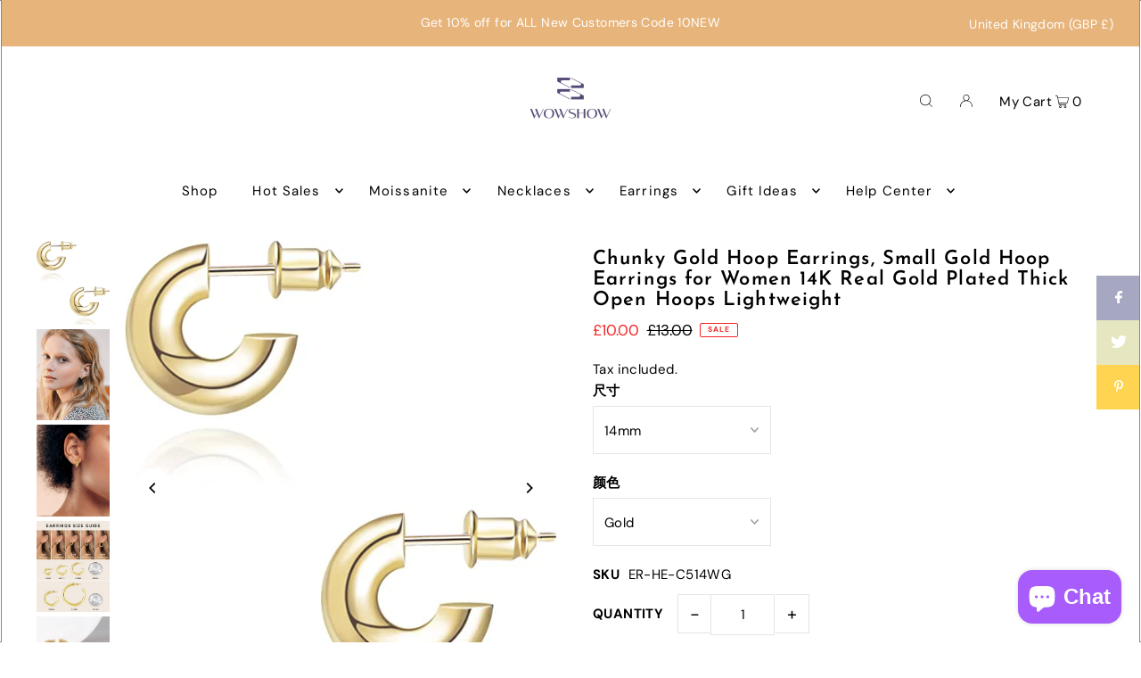

--- FILE ---
content_type: text/html; charset=utf-8
request_url: https://wowshowjewelry.com/en-gb/products/chunky-gold-hoop-earrings-small-gold-hoop-earrings-for-women-14k-real-gold-plated-thick-open-hoops-lightweight
body_size: 42270
content:
<!DOCTYPE html>
<html class="no-js" lang="en">
<head>


  <!-- Google tag (gtag.js) --> <script async src="https://www.googletagmanager.com/gtag/js?id=AW-11024783177"></script> <script> window.dataLayer = window.dataLayer || []; function gtag(){dataLayer.push(arguments);} gtag('js', new Date()); gtag('config', 'AW-11024783177'); </script>
  <!-- Event snippet for Website traffic conversion page -->
<script>
  gtag('event', 'conversion', {'send_to': 'AW-11024783177/xIB8CInEnoYYEMmug4kp'});
</script>
<meta name="facebook-domain-verification" content="cu7hy46qw3sg0rd1fc3bzkr5b0i6hg" />
  





   <link rel="amphtml" href="https://wowshowjewelry.com/a/s/products/chunky-gold-hoop-earrings-small-gold-hoop-earrings-for-women-14k-real-gold-plated-thick-open-hoops-lightweight">



  <!-- Google tag (gtag.js) -->
<script async src="https://www.googletagmanager.com/gtag/js?id=G-FMPSJNJXDT"></script>
<script>
  window.dataLayer = window.dataLayer || [];
  function gtag(){dataLayer.push(arguments);}
  gtag('js', new Date());

  gtag('config', 'G-FMPSJNJXDT');
</script>
  <meta charset="utf-8" />
  <meta name="viewport" content="width=device-width, initial-scale=1">
<meta name="p:domain_verify" content="9f2bb7197116910d070dc9fd096c8724"/>
  <!-- Establish early connection to external domains -->
  <link rel="preconnect" href="https://cdn.shopify.com" crossorigin>
  <link rel="preconnect" href="https://fonts.shopify.com" crossorigin>
  <link rel="preconnect" href="https://monorail-edge.shopifysvc.com">
  <link rel="preconnect" href="//ajax.googleapis.com" crossorigin /><!-- Preload onDomain stylesheets and script libraries -->
  <link rel="preload" href="//wowshowjewelry.com/cdn/shop/t/3/assets/stylesheet.css?v=1698652134289853831664632341" as="style">
  <link rel="preload" as="font" href="//wowshowjewelry.com/cdn/fonts/dm_sans/dmsans_n4.ec80bd4dd7e1a334c969c265873491ae56018d72.woff2" type="font/woff2" crossorigin>
  <link rel="preload" as="font" href="//wowshowjewelry.com/cdn/fonts/dm_sans/dmsans_n4.ec80bd4dd7e1a334c969c265873491ae56018d72.woff2" type="font/woff2" crossorigin>
  <link rel="preload" as="font" href="//wowshowjewelry.com/cdn/fonts/josefin_sans/josefinsans_n6.afe095792949c54ae236c64ec95a9caea4be35d6.woff2" type="font/woff2" crossorigin>
  <link rel="preload" href="//wowshowjewelry.com/cdn/shop/t/3/assets/eventemitter3.min.js?v=148202183930229300091664632341" as="script">
  <link rel="preload" href="//wowshowjewelry.com/cdn/shop/t/3/assets/vendor-video.js?v=112486824910932804751664632341" as="script">
  <link rel="preload" href="//wowshowjewelry.com/cdn/shop/t/3/assets/theme.js?v=61084039876249519611664632341" as="script">


  <link rel="shortcut icon" href="//wowshowjewelry.com/cdn/shop/files/logo_square_4a6471eb-203a-41e3-889a-ab1f445e168b_32x32.jpg?v=1665505045" type="image/png" />
  <link rel="canonical" href="https://wowshowjewelry.com/en-gb/products/chunky-gold-hoop-earrings-small-gold-hoop-earrings-for-women-14k-real-gold-plated-thick-open-hoops-lightweight" />

  <title>Chunky Gold Hoop Earrings, Small Gold Hoop Earrings for Women 14K Real &ndash; Wowshow Jewelry</title>
  <meta name="description" content="14K Gold Plated Open Hoop Earrings The gold purity for gold plating ranges the same way as solid gold, from the lowest purity of 10K to the highest 24K gold. Their values are practically the same. Gold-plated jewelry gives the outward appearance of gold jewelry, It&#39;s a good substitute for solid gold jewelry without the" />

  


    <meta name="twitter:card" content="summary">
    <meta name="twitter:image" content="https://wowshowjewelry.com/cdn/shop/products/chunky-gold-hoop-earrings-small-gold-hoop-earrings-for-women-14k-real-gold-plated-thick-open-hoops-lightweight-906144_1024x.jpg?v=1672310721">



<meta property="og:site_name" content="Wowshow Jewelry">
<meta property="og:url" content="https://wowshowjewelry.com/en-gb/products/chunky-gold-hoop-earrings-small-gold-hoop-earrings-for-women-14k-real-gold-plated-thick-open-hoops-lightweight">
<meta property="og:title" content="Chunky Gold Hoop Earrings, Small Gold Hoop Earrings for Women 14K Real Gold Plated Thick Open Hoops Lightweight">
<meta property="og:type" content="product">
<meta property="og:description" content="14K Gold Plated Open Hoop Earrings The gold purity for gold plating ranges the same way as solid gold, from the lowest purity of 10K to the highest 24K gold. Their values are practically the same. Gold-plated jewelry gives the outward appearance of gold jewelry, It&#39;s a good substitute for solid gold jewelry without the">

  <meta property="og:price:amount" content="10.00">
  <meta property="og:price:currency" content="GBP">

<meta property="og:image" content="http://wowshowjewelry.com/cdn/shop/products/chunky-gold-hoop-earrings-small-gold-hoop-earrings-for-women-14k-real-gold-plated-thick-open-hoops-lightweight-916655_800x.jpg?v=1672310720"><meta property="og:image" content="http://wowshowjewelry.com/cdn/shop/products/chunky-gold-hoop-earrings-small-gold-hoop-earrings-for-women-14k-real-gold-plated-thick-open-hoops-lightweight-906144_800x.jpg?v=1672310721"><meta property="og:image" content="http://wowshowjewelry.com/cdn/shop/products/chunky-gold-hoop-earrings-small-gold-hoop-earrings-for-women-14k-real-gold-plated-thick-open-hoops-lightweight-380521_800x.jpg?v=1672310721">



  <meta name="twitter:site" content="@https://www.pinterest.com/">

<meta name="twitter:title" content="Chunky Gold Hoop Earrings, Small Gold Hoop Earrings for Women 14K Real Gold Plated Thick Open Hoops Lightweight">
<meta name="twitter:description" content="14K Gold Plated Open Hoop Earrings The gold purity for gold plating ranges the same way as solid gold, from the lowest purity of 10K to the highest 24K gold. Their values are practically the same. Gold-plated jewelry gives the outward appearance of gold jewelry, It&#39;s a good substitute for solid gold jewelry without the">
<meta name="twitter:domain" content="">

  
 <script type="application/ld+json">
   {
     "@context": "https://schema.org",
     "@type": "Product",
     "id": "chunky-gold-hoop-earrings-small-gold-hoop-earrings-for-women-14k-real-gold-plated-thick-open-hoops-lightweight",
     "url": "https:\/\/wowshowjewelry.com\/en-gb\/products\/chunky-gold-hoop-earrings-small-gold-hoop-earrings-for-women-14k-real-gold-plated-thick-open-hoops-lightweight",
     "image": "\/\/wowshowjewelry.com\/cdn\/shop\/products\/chunky-gold-hoop-earrings-small-gold-hoop-earrings-for-women-14k-real-gold-plated-thick-open-hoops-lightweight-916655_1024x.jpg?v=1672310720",
     "name": "Chunky Gold Hoop Earrings, Small Gold Hoop Earrings for Women 14K Real Gold Plated Thick Open Hoops Lightweight",
     "brand": {
        "@type": "Brand",
        "name": "Wowshow Jewelry"
      },
     "description": "14K Gold Plated Open Hoop Earrings\n\nThe gold purity for gold plating ranges the same way as solid gold, from the lowest purity of 10K to the highest 24K gold. Their values are practically the same. Gold-plated jewelry gives the outward appearance of gold jewelry, It's a good substitute for solid gold jewelry without the crazy cost!\n14K gold-plated jewelry is just as gentle on your skin as solid gold jewelry. Gold is often plated over sterling silver, which makes for a very durable jewelry option.\nIf you aren't sure what kind of metal allergy you have, please confirm your allergies with your doctor before purchasing jewelry.\n\n","sku": "ER-HE-C514WG","offers": [
        
        {
           "@type": "Offer",
           "price": "10.00",
           "priceCurrency": "GBP",
           "availability": "http://schema.org/InStock",
           "priceValidUntil": "2030-01-01",
           "url": "\/en-gb\/products\/chunky-gold-hoop-earrings-small-gold-hoop-earrings-for-women-14k-real-gold-plated-thick-open-hoops-lightweight"
         },
       
        {
           "@type": "Offer",
           "price": "10.00",
           "priceCurrency": "GBP",
           "availability": "http://schema.org/InStock",
           "priceValidUntil": "2030-01-01",
           "url": "\/en-gb\/products\/chunky-gold-hoop-earrings-small-gold-hoop-earrings-for-women-14k-real-gold-plated-thick-open-hoops-lightweight"
         },
       
        {
           "@type": "Offer",
           "price": "10.00",
           "priceCurrency": "GBP",
           "availability": "http://schema.org/InStock",
           "priceValidUntil": "2030-01-01",
           "url": "\/en-gb\/products\/chunky-gold-hoop-earrings-small-gold-hoop-earrings-for-women-14k-real-gold-plated-thick-open-hoops-lightweight"
         }
       
     ]}
 </script>


  <style data-shopify>
:root {
    --main-family: "DM Sans", sans-serif;
    --main-weight: 400;
    --main-style: normal;
    --main-spacing: 0.025em;
    --nav-family: "DM Sans", sans-serif;
    --nav-weight: 400;
    --nav-style: normal;
    --heading-family: "Josefin Sans", sans-serif;
    --heading-weight: 600;
    --heading-style: normal;
    --heading-spacing: 0.050em;

    --font-size: 15px;
    --base-font-size: 15px;
    --h1-size: 22px;
    --h2-size: 19px;
    --h3-size: 17px;
    --nav-size: 15px;
    --nav-spacing: 0.075em;

    --announcement-bar-background: #e7b57c;
    --announcement-bar-text-color: #ffffff;
    --homepage-pre-scroll-color: #000000;
    --homepage-pre-scroll-background: #ffffff;
    --homepage-scroll-color: #000000;
    --homepage-scroll-background: #ffffff;
    --pre-scroll-color: #000000;
    --pre-scroll-background: #ffffff;
    --scroll-color: #000000;
    --scroll-background: #ffffff;
    --secondary-color: rgba(0,0,0,0);
    --background: #ffffff;
    --header-color: #000000;
    --text-color: #000000;
    --sale-color: #f32323;
    --dotted-color: #e5e5e5;
    --button-color: #e7b57c;
    --button-hover: #e6e7c0;
    --button-text: #ffffff;
    --secondary-button-color: #ffd450;
    --secondary-button-hover: #e6e7c0;
    --secondary-button-text: #ffffff;
    --new-background: #ededed;
    --new-color: #535353;
    --sale-icon-background: #9d0000;
    --sale-icon-color: #ffffff;
    --custom-background: #000000;
    --custom-color: #fff;
    --fb-share: #a6a7c0;
    --tw-share: #e6e7c0;
    --pin-share: #ffd450;
    --footer-background: #e6e7c0;
    --footer-text: #000000;
    --footer-button: #ffd450;
    --footer-button-text: #ffffff;
    --cs1-color: #ffffff;
    --cs1-background: #a6a7c0;
    --cs2-color: #ffffff;
    --cs2-background: #a6a7c0;
    --cs3-color: #ffffff;
    --cs3-background: #222222;
    --custom-icon-color: var(--text-color);
    --custom-icon-background: var(--background);
    --error-msg-dark: #e81000;
    --error-msg-light: #ffeae8;
    --success-msg-dark: #007f5f;
    --success-msg-light: #e5fff8;
    --free-shipping-bg: #ff7a5f;
    --free-shipping-text: #ffffff;
    --error-color: #f32323;
    --error-color-light: #ffffff;
    --keyboard-focus: #ACACAC;
    --focus-border-style: dotted;
    --focus-border-weight: 1px;
    --section-padding: 45px;
    --section-title-align: center;
    --section-title-border: 1px;
    --border-width: 100px;
    --grid-column-gap: px;
    --details-align: left;
    --select-arrow-bg: url(//wowshowjewelry.com/cdn/shop/t/3/assets/select-arrow.png?v=69247659926442838781672310602);
    --icon-border-color: #e6e6e6;
    --grid-space: 10px;
    --color-filter-size: 18px;
    --disabled-text: #808080;
    --listing-size-color: #666666;

    --upsell-border-color: #f2f2f2;

    --star-active: rgb(0, 0, 0);
    --star-inactive: rgb(204, 204, 204);

    --color-body-text: var(--text-color);
    --color-body: var(--background);
    --color-bg: var(--background);

    --section-background: transparent;
    --section-overlay-color: 0, 0, 0;
    --section-overlay-opacity: 0;

  }
  @media (max-width: 740px) {
     :root {
       --font-size: calc(15px - (15px * 0.15));
       --nav-size: calc(15px - (15px * 0.15));
       --h1-size: calc(22px - (22px * 0.15));
       --h2-size: calc(19px - (19px * 0.15));
       --h3-size: calc(17px - (17px * 0.15));
     }
   }
</style>


  <link rel="stylesheet" href="//wowshowjewelry.com/cdn/shop/t/3/assets/stylesheet.css?v=1698652134289853831664632341" type="text/css">

  <style>
  @font-face {
  font-family: "DM Sans";
  font-weight: 400;
  font-style: normal;
  font-display: swap;
  src: url("//wowshowjewelry.com/cdn/fonts/dm_sans/dmsans_n4.ec80bd4dd7e1a334c969c265873491ae56018d72.woff2") format("woff2"),
       url("//wowshowjewelry.com/cdn/fonts/dm_sans/dmsans_n4.87bdd914d8a61247b911147ae68e754d695c58a6.woff") format("woff");
}

  @font-face {
  font-family: "DM Sans";
  font-weight: 400;
  font-style: normal;
  font-display: swap;
  src: url("//wowshowjewelry.com/cdn/fonts/dm_sans/dmsans_n4.ec80bd4dd7e1a334c969c265873491ae56018d72.woff2") format("woff2"),
       url("//wowshowjewelry.com/cdn/fonts/dm_sans/dmsans_n4.87bdd914d8a61247b911147ae68e754d695c58a6.woff") format("woff");
}

  @font-face {
  font-family: "Josefin Sans";
  font-weight: 600;
  font-style: normal;
  font-display: swap;
  src: url("//wowshowjewelry.com/cdn/fonts/josefin_sans/josefinsans_n6.afe095792949c54ae236c64ec95a9caea4be35d6.woff2") format("woff2"),
       url("//wowshowjewelry.com/cdn/fonts/josefin_sans/josefinsans_n6.0ea222c12f299e43fa61b9245ec23b623ebeb1e9.woff") format("woff");
}

  @font-face {
  font-family: "DM Sans";
  font-weight: 700;
  font-style: normal;
  font-display: swap;
  src: url("//wowshowjewelry.com/cdn/fonts/dm_sans/dmsans_n7.97e21d81502002291ea1de8aefb79170c6946ce5.woff2") format("woff2"),
       url("//wowshowjewelry.com/cdn/fonts/dm_sans/dmsans_n7.af5c214f5116410ca1d53a2090665620e78e2e1b.woff") format("woff");
}

  @font-face {
  font-family: "DM Sans";
  font-weight: 400;
  font-style: italic;
  font-display: swap;
  src: url("//wowshowjewelry.com/cdn/fonts/dm_sans/dmsans_i4.b8fe05e69ee95d5a53155c346957d8cbf5081c1a.woff2") format("woff2"),
       url("//wowshowjewelry.com/cdn/fonts/dm_sans/dmsans_i4.403fe28ee2ea63e142575c0aa47684d65f8c23a0.woff") format("woff");
}

  @font-face {
  font-family: "DM Sans";
  font-weight: 700;
  font-style: italic;
  font-display: swap;
  src: url("//wowshowjewelry.com/cdn/fonts/dm_sans/dmsans_i7.52b57f7d7342eb7255084623d98ab83fd96e7f9b.woff2") format("woff2"),
       url("//wowshowjewelry.com/cdn/fonts/dm_sans/dmsans_i7.d5e14ef18a1d4a8ce78a4187580b4eb1759c2eda.woff") format("woff");
}

  </style>

  <script>window.performance && window.performance.mark && window.performance.mark('shopify.content_for_header.start');</script><meta id="shopify-digital-wallet" name="shopify-digital-wallet" content="/66187198713/digital_wallets/dialog">
<meta name="shopify-checkout-api-token" content="8cc6c7d8dafa619afbf914e566406786">
<meta id="in-context-paypal-metadata" data-shop-id="66187198713" data-venmo-supported="false" data-environment="production" data-locale="en_US" data-paypal-v4="true" data-currency="GBP">
<link rel="alternate" hreflang="x-default" href="https://wowshowjewelry.com/products/chunky-gold-hoop-earrings-small-gold-hoop-earrings-for-women-14k-real-gold-plated-thick-open-hoops-lightweight">
<link rel="alternate" hreflang="en" href="https://wowshowjewelry.com/products/chunky-gold-hoop-earrings-small-gold-hoop-earrings-for-women-14k-real-gold-plated-thick-open-hoops-lightweight">
<link rel="alternate" hreflang="en-CA" href="https://wowshowjewelry.com/en-ca/products/chunky-gold-hoop-earrings-small-gold-hoop-earrings-for-women-14k-real-gold-plated-thick-open-hoops-lightweight">
<link rel="alternate" hreflang="en-DE" href="https://wowshowjewelry.com/en-de/products/chunky-gold-hoop-earrings-small-gold-hoop-earrings-for-women-14k-real-gold-plated-thick-open-hoops-lightweight">
<link rel="alternate" hreflang="en-NZ" href="https://wowshowjewelry.com/en-nz/products/chunky-gold-hoop-earrings-small-gold-hoop-earrings-for-women-14k-real-gold-plated-thick-open-hoops-lightweight">
<link rel="alternate" hreflang="en-JP" href="https://wowshowjewelry.com/en-jp/products/chunky-gold-hoop-earrings-small-gold-hoop-earrings-for-women-14k-real-gold-plated-thick-open-hoops-lightweight">
<link rel="alternate" hreflang="en-FR" href="https://wowshowjewelry.com/en-fr/products/chunky-gold-hoop-earrings-small-gold-hoop-earrings-for-women-14k-real-gold-plated-thick-open-hoops-lightweight">
<link rel="alternate" hreflang="en-AU" href="https://wowshowjewelry.com/en-au/products/chunky-gold-hoop-earrings-small-gold-hoop-earrings-for-women-14k-real-gold-plated-thick-open-hoops-lightweight">
<link rel="alternate" hreflang="en-GB" href="https://wowshowjewelry.com/en-gb/products/chunky-gold-hoop-earrings-small-gold-hoop-earrings-for-women-14k-real-gold-plated-thick-open-hoops-lightweight">
<link rel="alternate" type="application/json+oembed" href="https://wowshowjewelry.com/en-gb/products/chunky-gold-hoop-earrings-small-gold-hoop-earrings-for-women-14k-real-gold-plated-thick-open-hoops-lightweight.oembed">
<script async="async" src="/checkouts/internal/preloads.js?locale=en-GB"></script>
<link rel="preconnect" href="https://shop.app" crossorigin="anonymous">
<script async="async" src="https://shop.app/checkouts/internal/preloads.js?locale=en-GB&shop_id=66187198713" crossorigin="anonymous"></script>
<script id="apple-pay-shop-capabilities" type="application/json">{"shopId":66187198713,"countryCode":"HK","currencyCode":"GBP","merchantCapabilities":["supports3DS"],"merchantId":"gid:\/\/shopify\/Shop\/66187198713","merchantName":"Wowshow Jewelry","requiredBillingContactFields":["postalAddress","email"],"requiredShippingContactFields":["postalAddress","email"],"shippingType":"shipping","supportedNetworks":["visa","masterCard","amex"],"total":{"type":"pending","label":"Wowshow Jewelry","amount":"1.00"},"shopifyPaymentsEnabled":true,"supportsSubscriptions":true}</script>
<script id="shopify-features" type="application/json">{"accessToken":"8cc6c7d8dafa619afbf914e566406786","betas":["rich-media-storefront-analytics"],"domain":"wowshowjewelry.com","predictiveSearch":true,"shopId":66187198713,"locale":"en"}</script>
<script>var Shopify = Shopify || {};
Shopify.shop = "wowshowjewelry.myshopify.com";
Shopify.locale = "en";
Shopify.currency = {"active":"GBP","rate":"0.76219806"};
Shopify.country = "GB";
Shopify.theme = {"name":"Icon","id":136725201145,"schema_name":"Icon","schema_version":"8.5.0","theme_store_id":686,"role":"main"};
Shopify.theme.handle = "null";
Shopify.theme.style = {"id":null,"handle":null};
Shopify.cdnHost = "wowshowjewelry.com/cdn";
Shopify.routes = Shopify.routes || {};
Shopify.routes.root = "/en-gb/";</script>
<script type="module">!function(o){(o.Shopify=o.Shopify||{}).modules=!0}(window);</script>
<script>!function(o){function n(){var o=[];function n(){o.push(Array.prototype.slice.apply(arguments))}return n.q=o,n}var t=o.Shopify=o.Shopify||{};t.loadFeatures=n(),t.autoloadFeatures=n()}(window);</script>
<script>
  window.ShopifyPay = window.ShopifyPay || {};
  window.ShopifyPay.apiHost = "shop.app\/pay";
  window.ShopifyPay.redirectState = null;
</script>
<script id="shop-js-analytics" type="application/json">{"pageType":"product"}</script>
<script defer="defer" async type="module" src="//wowshowjewelry.com/cdn/shopifycloud/shop-js/modules/v2/client.init-shop-cart-sync_IZsNAliE.en.esm.js"></script>
<script defer="defer" async type="module" src="//wowshowjewelry.com/cdn/shopifycloud/shop-js/modules/v2/chunk.common_0OUaOowp.esm.js"></script>
<script type="module">
  await import("//wowshowjewelry.com/cdn/shopifycloud/shop-js/modules/v2/client.init-shop-cart-sync_IZsNAliE.en.esm.js");
await import("//wowshowjewelry.com/cdn/shopifycloud/shop-js/modules/v2/chunk.common_0OUaOowp.esm.js");

  window.Shopify.SignInWithShop?.initShopCartSync?.({"fedCMEnabled":true,"windoidEnabled":true});

</script>
<script>
  window.Shopify = window.Shopify || {};
  if (!window.Shopify.featureAssets) window.Shopify.featureAssets = {};
  window.Shopify.featureAssets['shop-js'] = {"shop-cart-sync":["modules/v2/client.shop-cart-sync_DLOhI_0X.en.esm.js","modules/v2/chunk.common_0OUaOowp.esm.js"],"init-fed-cm":["modules/v2/client.init-fed-cm_C6YtU0w6.en.esm.js","modules/v2/chunk.common_0OUaOowp.esm.js"],"shop-button":["modules/v2/client.shop-button_BCMx7GTG.en.esm.js","modules/v2/chunk.common_0OUaOowp.esm.js"],"shop-cash-offers":["modules/v2/client.shop-cash-offers_BT26qb5j.en.esm.js","modules/v2/chunk.common_0OUaOowp.esm.js","modules/v2/chunk.modal_CGo_dVj3.esm.js"],"init-windoid":["modules/v2/client.init-windoid_B9PkRMql.en.esm.js","modules/v2/chunk.common_0OUaOowp.esm.js"],"init-shop-email-lookup-coordinator":["modules/v2/client.init-shop-email-lookup-coordinator_DZkqjsbU.en.esm.js","modules/v2/chunk.common_0OUaOowp.esm.js"],"shop-toast-manager":["modules/v2/client.shop-toast-manager_Di2EnuM7.en.esm.js","modules/v2/chunk.common_0OUaOowp.esm.js"],"shop-login-button":["modules/v2/client.shop-login-button_BtqW_SIO.en.esm.js","modules/v2/chunk.common_0OUaOowp.esm.js","modules/v2/chunk.modal_CGo_dVj3.esm.js"],"avatar":["modules/v2/client.avatar_BTnouDA3.en.esm.js"],"pay-button":["modules/v2/client.pay-button_CWa-C9R1.en.esm.js","modules/v2/chunk.common_0OUaOowp.esm.js"],"init-shop-cart-sync":["modules/v2/client.init-shop-cart-sync_IZsNAliE.en.esm.js","modules/v2/chunk.common_0OUaOowp.esm.js"],"init-customer-accounts":["modules/v2/client.init-customer-accounts_DenGwJTU.en.esm.js","modules/v2/client.shop-login-button_BtqW_SIO.en.esm.js","modules/v2/chunk.common_0OUaOowp.esm.js","modules/v2/chunk.modal_CGo_dVj3.esm.js"],"init-shop-for-new-customer-accounts":["modules/v2/client.init-shop-for-new-customer-accounts_JdHXxpS9.en.esm.js","modules/v2/client.shop-login-button_BtqW_SIO.en.esm.js","modules/v2/chunk.common_0OUaOowp.esm.js","modules/v2/chunk.modal_CGo_dVj3.esm.js"],"init-customer-accounts-sign-up":["modules/v2/client.init-customer-accounts-sign-up_D6__K_p8.en.esm.js","modules/v2/client.shop-login-button_BtqW_SIO.en.esm.js","modules/v2/chunk.common_0OUaOowp.esm.js","modules/v2/chunk.modal_CGo_dVj3.esm.js"],"checkout-modal":["modules/v2/client.checkout-modal_C_ZQDY6s.en.esm.js","modules/v2/chunk.common_0OUaOowp.esm.js","modules/v2/chunk.modal_CGo_dVj3.esm.js"],"shop-follow-button":["modules/v2/client.shop-follow-button_XetIsj8l.en.esm.js","modules/v2/chunk.common_0OUaOowp.esm.js","modules/v2/chunk.modal_CGo_dVj3.esm.js"],"lead-capture":["modules/v2/client.lead-capture_DvA72MRN.en.esm.js","modules/v2/chunk.common_0OUaOowp.esm.js","modules/v2/chunk.modal_CGo_dVj3.esm.js"],"shop-login":["modules/v2/client.shop-login_ClXNxyh6.en.esm.js","modules/v2/chunk.common_0OUaOowp.esm.js","modules/v2/chunk.modal_CGo_dVj3.esm.js"],"payment-terms":["modules/v2/client.payment-terms_CNlwjfZz.en.esm.js","modules/v2/chunk.common_0OUaOowp.esm.js","modules/v2/chunk.modal_CGo_dVj3.esm.js"]};
</script>
<script id="__st">var __st={"a":66187198713,"offset":28800,"reqid":"75a093fa-5448-411f-9f88-26be6139dab8-1768523963","pageurl":"wowshowjewelry.com\/en-gb\/products\/chunky-gold-hoop-earrings-small-gold-hoop-earrings-for-women-14k-real-gold-plated-thick-open-hoops-lightweight","u":"5bdc100cb8f0","p":"product","rtyp":"product","rid":7802287194361};</script>
<script>window.ShopifyPaypalV4VisibilityTracking = true;</script>
<script id="captcha-bootstrap">!function(){'use strict';const t='contact',e='account',n='new_comment',o=[[t,t],['blogs',n],['comments',n],[t,'customer']],c=[[e,'customer_login'],[e,'guest_login'],[e,'recover_customer_password'],[e,'create_customer']],r=t=>t.map((([t,e])=>`form[action*='/${t}']:not([data-nocaptcha='true']) input[name='form_type'][value='${e}']`)).join(','),a=t=>()=>t?[...document.querySelectorAll(t)].map((t=>t.form)):[];function s(){const t=[...o],e=r(t);return a(e)}const i='password',u='form_key',d=['recaptcha-v3-token','g-recaptcha-response','h-captcha-response',i],f=()=>{try{return window.sessionStorage}catch{return}},m='__shopify_v',_=t=>t.elements[u];function p(t,e,n=!1){try{const o=window.sessionStorage,c=JSON.parse(o.getItem(e)),{data:r}=function(t){const{data:e,action:n}=t;return t[m]||n?{data:e,action:n}:{data:t,action:n}}(c);for(const[e,n]of Object.entries(r))t.elements[e]&&(t.elements[e].value=n);n&&o.removeItem(e)}catch(o){console.error('form repopulation failed',{error:o})}}const l='form_type',E='cptcha';function T(t){t.dataset[E]=!0}const w=window,h=w.document,L='Shopify',v='ce_forms',y='captcha';let A=!1;((t,e)=>{const n=(g='f06e6c50-85a8-45c8-87d0-21a2b65856fe',I='https://cdn.shopify.com/shopifycloud/storefront-forms-hcaptcha/ce_storefront_forms_captcha_hcaptcha.v1.5.2.iife.js',D={infoText:'Protected by hCaptcha',privacyText:'Privacy',termsText:'Terms'},(t,e,n)=>{const o=w[L][v],c=o.bindForm;if(c)return c(t,g,e,D).then(n);var r;o.q.push([[t,g,e,D],n]),r=I,A||(h.body.append(Object.assign(h.createElement('script'),{id:'captcha-provider',async:!0,src:r})),A=!0)});var g,I,D;w[L]=w[L]||{},w[L][v]=w[L][v]||{},w[L][v].q=[],w[L][y]=w[L][y]||{},w[L][y].protect=function(t,e){n(t,void 0,e),T(t)},Object.freeze(w[L][y]),function(t,e,n,w,h,L){const[v,y,A,g]=function(t,e,n){const i=e?o:[],u=t?c:[],d=[...i,...u],f=r(d),m=r(i),_=r(d.filter((([t,e])=>n.includes(e))));return[a(f),a(m),a(_),s()]}(w,h,L),I=t=>{const e=t.target;return e instanceof HTMLFormElement?e:e&&e.form},D=t=>v().includes(t);t.addEventListener('submit',(t=>{const e=I(t);if(!e)return;const n=D(e)&&!e.dataset.hcaptchaBound&&!e.dataset.recaptchaBound,o=_(e),c=g().includes(e)&&(!o||!o.value);(n||c)&&t.preventDefault(),c&&!n&&(function(t){try{if(!f())return;!function(t){const e=f();if(!e)return;const n=_(t);if(!n)return;const o=n.value;o&&e.removeItem(o)}(t);const e=Array.from(Array(32),(()=>Math.random().toString(36)[2])).join('');!function(t,e){_(t)||t.append(Object.assign(document.createElement('input'),{type:'hidden',name:u})),t.elements[u].value=e}(t,e),function(t,e){const n=f();if(!n)return;const o=[...t.querySelectorAll(`input[type='${i}']`)].map((({name:t})=>t)),c=[...d,...o],r={};for(const[a,s]of new FormData(t).entries())c.includes(a)||(r[a]=s);n.setItem(e,JSON.stringify({[m]:1,action:t.action,data:r}))}(t,e)}catch(e){console.error('failed to persist form',e)}}(e),e.submit())}));const S=(t,e)=>{t&&!t.dataset[E]&&(n(t,e.some((e=>e===t))),T(t))};for(const o of['focusin','change'])t.addEventListener(o,(t=>{const e=I(t);D(e)&&S(e,y())}));const B=e.get('form_key'),M=e.get(l),P=B&&M;t.addEventListener('DOMContentLoaded',(()=>{const t=y();if(P)for(const e of t)e.elements[l].value===M&&p(e,B);[...new Set([...A(),...v().filter((t=>'true'===t.dataset.shopifyCaptcha))])].forEach((e=>S(e,t)))}))}(h,new URLSearchParams(w.location.search),n,t,e,['guest_login'])})(!0,!0)}();</script>
<script integrity="sha256-4kQ18oKyAcykRKYeNunJcIwy7WH5gtpwJnB7kiuLZ1E=" data-source-attribution="shopify.loadfeatures" defer="defer" src="//wowshowjewelry.com/cdn/shopifycloud/storefront/assets/storefront/load_feature-a0a9edcb.js" crossorigin="anonymous"></script>
<script crossorigin="anonymous" defer="defer" src="//wowshowjewelry.com/cdn/shopifycloud/storefront/assets/shopify_pay/storefront-65b4c6d7.js?v=20250812"></script>
<script data-source-attribution="shopify.dynamic_checkout.dynamic.init">var Shopify=Shopify||{};Shopify.PaymentButton=Shopify.PaymentButton||{isStorefrontPortableWallets:!0,init:function(){window.Shopify.PaymentButton.init=function(){};var t=document.createElement("script");t.src="https://wowshowjewelry.com/cdn/shopifycloud/portable-wallets/latest/portable-wallets.en.js",t.type="module",document.head.appendChild(t)}};
</script>
<script data-source-attribution="shopify.dynamic_checkout.buyer_consent">
  function portableWalletsHideBuyerConsent(e){var t=document.getElementById("shopify-buyer-consent"),n=document.getElementById("shopify-subscription-policy-button");t&&n&&(t.classList.add("hidden"),t.setAttribute("aria-hidden","true"),n.removeEventListener("click",e))}function portableWalletsShowBuyerConsent(e){var t=document.getElementById("shopify-buyer-consent"),n=document.getElementById("shopify-subscription-policy-button");t&&n&&(t.classList.remove("hidden"),t.removeAttribute("aria-hidden"),n.addEventListener("click",e))}window.Shopify?.PaymentButton&&(window.Shopify.PaymentButton.hideBuyerConsent=portableWalletsHideBuyerConsent,window.Shopify.PaymentButton.showBuyerConsent=portableWalletsShowBuyerConsent);
</script>
<script>
  function portableWalletsCleanup(e){e&&e.src&&console.error("Failed to load portable wallets script "+e.src);var t=document.querySelectorAll("shopify-accelerated-checkout .shopify-payment-button__skeleton, shopify-accelerated-checkout-cart .wallet-cart-button__skeleton"),e=document.getElementById("shopify-buyer-consent");for(let e=0;e<t.length;e++)t[e].remove();e&&e.remove()}function portableWalletsNotLoadedAsModule(e){e instanceof ErrorEvent&&"string"==typeof e.message&&e.message.includes("import.meta")&&"string"==typeof e.filename&&e.filename.includes("portable-wallets")&&(window.removeEventListener("error",portableWalletsNotLoadedAsModule),window.Shopify.PaymentButton.failedToLoad=e,"loading"===document.readyState?document.addEventListener("DOMContentLoaded",window.Shopify.PaymentButton.init):window.Shopify.PaymentButton.init())}window.addEventListener("error",portableWalletsNotLoadedAsModule);
</script>

<script type="module" src="https://wowshowjewelry.com/cdn/shopifycloud/portable-wallets/latest/portable-wallets.en.js" onError="portableWalletsCleanup(this)" crossorigin="anonymous"></script>
<script nomodule>
  document.addEventListener("DOMContentLoaded", portableWalletsCleanup);
</script>

<link id="shopify-accelerated-checkout-styles" rel="stylesheet" media="screen" href="https://wowshowjewelry.com/cdn/shopifycloud/portable-wallets/latest/accelerated-checkout-backwards-compat.css" crossorigin="anonymous">
<style id="shopify-accelerated-checkout-cart">
        #shopify-buyer-consent {
  margin-top: 1em;
  display: inline-block;
  width: 100%;
}

#shopify-buyer-consent.hidden {
  display: none;
}

#shopify-subscription-policy-button {
  background: none;
  border: none;
  padding: 0;
  text-decoration: underline;
  font-size: inherit;
  cursor: pointer;
}

#shopify-subscription-policy-button::before {
  box-shadow: none;
}

      </style>

<script>window.performance && window.performance.mark && window.performance.mark('shopify.content_for_header.end');</script>


	<script>var loox_global_hash = '1673853893329';</script><style>.loox-reviews-default { max-width: 1200px; margin: 0 auto; }.loox-rating .loox-icon { color:#eb5221; }</style>
<script src="https://cdn.shopify.com/extensions/7bc9bb47-adfa-4267-963e-cadee5096caf/inbox-1252/assets/inbox-chat-loader.js" type="text/javascript" defer="defer"></script>
<link href="https://monorail-edge.shopifysvc.com" rel="dns-prefetch">
<script>(function(){if ("sendBeacon" in navigator && "performance" in window) {try {var session_token_from_headers = performance.getEntriesByType('navigation')[0].serverTiming.find(x => x.name == '_s').description;} catch {var session_token_from_headers = undefined;}var session_cookie_matches = document.cookie.match(/_shopify_s=([^;]*)/);var session_token_from_cookie = session_cookie_matches && session_cookie_matches.length === 2 ? session_cookie_matches[1] : "";var session_token = session_token_from_headers || session_token_from_cookie || "";function handle_abandonment_event(e) {var entries = performance.getEntries().filter(function(entry) {return /monorail-edge.shopifysvc.com/.test(entry.name);});if (!window.abandonment_tracked && entries.length === 0) {window.abandonment_tracked = true;var currentMs = Date.now();var navigation_start = performance.timing.navigationStart;var payload = {shop_id: 66187198713,url: window.location.href,navigation_start,duration: currentMs - navigation_start,session_token,page_type: "product"};window.navigator.sendBeacon("https://monorail-edge.shopifysvc.com/v1/produce", JSON.stringify({schema_id: "online_store_buyer_site_abandonment/1.1",payload: payload,metadata: {event_created_at_ms: currentMs,event_sent_at_ms: currentMs}}));}}window.addEventListener('pagehide', handle_abandonment_event);}}());</script>
<script id="web-pixels-manager-setup">(function e(e,d,r,n,o){if(void 0===o&&(o={}),!Boolean(null===(a=null===(i=window.Shopify)||void 0===i?void 0:i.analytics)||void 0===a?void 0:a.replayQueue)){var i,a;window.Shopify=window.Shopify||{};var t=window.Shopify;t.analytics=t.analytics||{};var s=t.analytics;s.replayQueue=[],s.publish=function(e,d,r){return s.replayQueue.push([e,d,r]),!0};try{self.performance.mark("wpm:start")}catch(e){}var l=function(){var e={modern:/Edge?\/(1{2}[4-9]|1[2-9]\d|[2-9]\d{2}|\d{4,})\.\d+(\.\d+|)|Firefox\/(1{2}[4-9]|1[2-9]\d|[2-9]\d{2}|\d{4,})\.\d+(\.\d+|)|Chrom(ium|e)\/(9{2}|\d{3,})\.\d+(\.\d+|)|(Maci|X1{2}).+ Version\/(15\.\d+|(1[6-9]|[2-9]\d|\d{3,})\.\d+)([,.]\d+|)( \(\w+\)|)( Mobile\/\w+|) Safari\/|Chrome.+OPR\/(9{2}|\d{3,})\.\d+\.\d+|(CPU[ +]OS|iPhone[ +]OS|CPU[ +]iPhone|CPU IPhone OS|CPU iPad OS)[ +]+(15[._]\d+|(1[6-9]|[2-9]\d|\d{3,})[._]\d+)([._]\d+|)|Android:?[ /-](13[3-9]|1[4-9]\d|[2-9]\d{2}|\d{4,})(\.\d+|)(\.\d+|)|Android.+Firefox\/(13[5-9]|1[4-9]\d|[2-9]\d{2}|\d{4,})\.\d+(\.\d+|)|Android.+Chrom(ium|e)\/(13[3-9]|1[4-9]\d|[2-9]\d{2}|\d{4,})\.\d+(\.\d+|)|SamsungBrowser\/([2-9]\d|\d{3,})\.\d+/,legacy:/Edge?\/(1[6-9]|[2-9]\d|\d{3,})\.\d+(\.\d+|)|Firefox\/(5[4-9]|[6-9]\d|\d{3,})\.\d+(\.\d+|)|Chrom(ium|e)\/(5[1-9]|[6-9]\d|\d{3,})\.\d+(\.\d+|)([\d.]+$|.*Safari\/(?![\d.]+ Edge\/[\d.]+$))|(Maci|X1{2}).+ Version\/(10\.\d+|(1[1-9]|[2-9]\d|\d{3,})\.\d+)([,.]\d+|)( \(\w+\)|)( Mobile\/\w+|) Safari\/|Chrome.+OPR\/(3[89]|[4-9]\d|\d{3,})\.\d+\.\d+|(CPU[ +]OS|iPhone[ +]OS|CPU[ +]iPhone|CPU IPhone OS|CPU iPad OS)[ +]+(10[._]\d+|(1[1-9]|[2-9]\d|\d{3,})[._]\d+)([._]\d+|)|Android:?[ /-](13[3-9]|1[4-9]\d|[2-9]\d{2}|\d{4,})(\.\d+|)(\.\d+|)|Mobile Safari.+OPR\/([89]\d|\d{3,})\.\d+\.\d+|Android.+Firefox\/(13[5-9]|1[4-9]\d|[2-9]\d{2}|\d{4,})\.\d+(\.\d+|)|Android.+Chrom(ium|e)\/(13[3-9]|1[4-9]\d|[2-9]\d{2}|\d{4,})\.\d+(\.\d+|)|Android.+(UC? ?Browser|UCWEB|U3)[ /]?(15\.([5-9]|\d{2,})|(1[6-9]|[2-9]\d|\d{3,})\.\d+)\.\d+|SamsungBrowser\/(5\.\d+|([6-9]|\d{2,})\.\d+)|Android.+MQ{2}Browser\/(14(\.(9|\d{2,})|)|(1[5-9]|[2-9]\d|\d{3,})(\.\d+|))(\.\d+|)|K[Aa][Ii]OS\/(3\.\d+|([4-9]|\d{2,})\.\d+)(\.\d+|)/},d=e.modern,r=e.legacy,n=navigator.userAgent;return n.match(d)?"modern":n.match(r)?"legacy":"unknown"}(),u="modern"===l?"modern":"legacy",c=(null!=n?n:{modern:"",legacy:""})[u],f=function(e){return[e.baseUrl,"/wpm","/b",e.hashVersion,"modern"===e.buildTarget?"m":"l",".js"].join("")}({baseUrl:d,hashVersion:r,buildTarget:u}),m=function(e){var d=e.version,r=e.bundleTarget,n=e.surface,o=e.pageUrl,i=e.monorailEndpoint;return{emit:function(e){var a=e.status,t=e.errorMsg,s=(new Date).getTime(),l=JSON.stringify({metadata:{event_sent_at_ms:s},events:[{schema_id:"web_pixels_manager_load/3.1",payload:{version:d,bundle_target:r,page_url:o,status:a,surface:n,error_msg:t},metadata:{event_created_at_ms:s}}]});if(!i)return console&&console.warn&&console.warn("[Web Pixels Manager] No Monorail endpoint provided, skipping logging."),!1;try{return self.navigator.sendBeacon.bind(self.navigator)(i,l)}catch(e){}var u=new XMLHttpRequest;try{return u.open("POST",i,!0),u.setRequestHeader("Content-Type","text/plain"),u.send(l),!0}catch(e){return console&&console.warn&&console.warn("[Web Pixels Manager] Got an unhandled error while logging to Monorail."),!1}}}}({version:r,bundleTarget:l,surface:e.surface,pageUrl:self.location.href,monorailEndpoint:e.monorailEndpoint});try{o.browserTarget=l,function(e){var d=e.src,r=e.async,n=void 0===r||r,o=e.onload,i=e.onerror,a=e.sri,t=e.scriptDataAttributes,s=void 0===t?{}:t,l=document.createElement("script"),u=document.querySelector("head"),c=document.querySelector("body");if(l.async=n,l.src=d,a&&(l.integrity=a,l.crossOrigin="anonymous"),s)for(var f in s)if(Object.prototype.hasOwnProperty.call(s,f))try{l.dataset[f]=s[f]}catch(e){}if(o&&l.addEventListener("load",o),i&&l.addEventListener("error",i),u)u.appendChild(l);else{if(!c)throw new Error("Did not find a head or body element to append the script");c.appendChild(l)}}({src:f,async:!0,onload:function(){if(!function(){var e,d;return Boolean(null===(d=null===(e=window.Shopify)||void 0===e?void 0:e.analytics)||void 0===d?void 0:d.initialized)}()){var d=window.webPixelsManager.init(e)||void 0;if(d){var r=window.Shopify.analytics;r.replayQueue.forEach((function(e){var r=e[0],n=e[1],o=e[2];d.publishCustomEvent(r,n,o)})),r.replayQueue=[],r.publish=d.publishCustomEvent,r.visitor=d.visitor,r.initialized=!0}}},onerror:function(){return m.emit({status:"failed",errorMsg:"".concat(f," has failed to load")})},sri:function(e){var d=/^sha384-[A-Za-z0-9+/=]+$/;return"string"==typeof e&&d.test(e)}(c)?c:"",scriptDataAttributes:o}),m.emit({status:"loading"})}catch(e){m.emit({status:"failed",errorMsg:(null==e?void 0:e.message)||"Unknown error"})}}})({shopId: 66187198713,storefrontBaseUrl: "https://wowshowjewelry.com",extensionsBaseUrl: "https://extensions.shopifycdn.com/cdn/shopifycloud/web-pixels-manager",monorailEndpoint: "https://monorail-edge.shopifysvc.com/unstable/produce_batch",surface: "storefront-renderer",enabledBetaFlags: ["2dca8a86"],webPixelsConfigList: [{"id":"79593721","eventPayloadVersion":"v1","runtimeContext":"LAX","scriptVersion":"1","type":"CUSTOM","privacyPurposes":["ANALYTICS"],"name":"Google Analytics tag (migrated)"},{"id":"shopify-app-pixel","configuration":"{}","eventPayloadVersion":"v1","runtimeContext":"STRICT","scriptVersion":"0450","apiClientId":"shopify-pixel","type":"APP","privacyPurposes":["ANALYTICS","MARKETING"]},{"id":"shopify-custom-pixel","eventPayloadVersion":"v1","runtimeContext":"LAX","scriptVersion":"0450","apiClientId":"shopify-pixel","type":"CUSTOM","privacyPurposes":["ANALYTICS","MARKETING"]}],isMerchantRequest: false,initData: {"shop":{"name":"Wowshow Jewelry","paymentSettings":{"currencyCode":"USD"},"myshopifyDomain":"wowshowjewelry.myshopify.com","countryCode":"HK","storefrontUrl":"https:\/\/wowshowjewelry.com\/en-gb"},"customer":null,"cart":null,"checkout":null,"productVariants":[{"price":{"amount":10.0,"currencyCode":"GBP"},"product":{"title":"Chunky Gold Hoop Earrings, Small Gold Hoop Earrings for Women 14K Real Gold Plated Thick Open Hoops Lightweight","vendor":"Wowshow Jewelry","id":"7802287194361","untranslatedTitle":"Chunky Gold Hoop Earrings, Small Gold Hoop Earrings for Women 14K Real Gold Plated Thick Open Hoops Lightweight","url":"\/en-gb\/products\/chunky-gold-hoop-earrings-small-gold-hoop-earrings-for-women-14k-real-gold-plated-thick-open-hoops-lightweight","type":""},"id":"43419059486969","image":{"src":"\/\/wowshowjewelry.com\/cdn\/shop\/products\/chunky-gold-hoop-earrings-small-gold-hoop-earrings-for-women-14k-real-gold-plated-thick-open-hoops-lightweight-916655.jpg?v=1672310720"},"sku":"ER-HE-C514WG","title":"14mm \/ Gold","untranslatedTitle":"14mm \/ Gold"},{"price":{"amount":10.0,"currencyCode":"GBP"},"product":{"title":"Chunky Gold Hoop Earrings, Small Gold Hoop Earrings for Women 14K Real Gold Plated Thick Open Hoops Lightweight","vendor":"Wowshow Jewelry","id":"7802287194361","untranslatedTitle":"Chunky Gold Hoop Earrings, Small Gold Hoop Earrings for Women 14K Real Gold Plated Thick Open Hoops Lightweight","url":"\/en-gb\/products\/chunky-gold-hoop-earrings-small-gold-hoop-earrings-for-women-14k-real-gold-plated-thick-open-hoops-lightweight","type":""},"id":"43419059519737","image":{"src":"\/\/wowshowjewelry.com\/cdn\/shop\/products\/chunky-gold-hoop-earrings-small-gold-hoop-earrings-for-women-14k-real-gold-plated-thick-open-hoops-lightweight-420171.jpg?v=1672310721"},"sku":"ER-HE-C51414K","title":"14mm \/ White","untranslatedTitle":"14mm \/ White"},{"price":{"amount":10.0,"currencyCode":"GBP"},"product":{"title":"Chunky Gold Hoop Earrings, Small Gold Hoop Earrings for Women 14K Real Gold Plated Thick Open Hoops Lightweight","vendor":"Wowshow Jewelry","id":"7802287194361","untranslatedTitle":"Chunky Gold Hoop Earrings, Small Gold Hoop Earrings for Women 14K Real Gold Plated Thick Open Hoops Lightweight","url":"\/en-gb\/products\/chunky-gold-hoop-earrings-small-gold-hoop-earrings-for-women-14k-real-gold-plated-thick-open-hoops-lightweight","type":""},"id":"43419059552505","image":{"src":"\/\/wowshowjewelry.com\/cdn\/shop\/products\/chunky-gold-hoop-earrings-small-gold-hoop-earrings-for-women-14k-real-gold-plated-thick-open-hoops-lightweight-826065.jpg?v=1672310721"},"sku":"ER-HE-C514RG","title":"14mm \/ Rose Gold","untranslatedTitle":"14mm \/ Rose Gold"}],"purchasingCompany":null},},"https://wowshowjewelry.com/cdn","fcfee988w5aeb613cpc8e4bc33m6693e112",{"modern":"","legacy":""},{"shopId":"66187198713","storefrontBaseUrl":"https:\/\/wowshowjewelry.com","extensionBaseUrl":"https:\/\/extensions.shopifycdn.com\/cdn\/shopifycloud\/web-pixels-manager","surface":"storefront-renderer","enabledBetaFlags":"[\"2dca8a86\"]","isMerchantRequest":"false","hashVersion":"fcfee988w5aeb613cpc8e4bc33m6693e112","publish":"custom","events":"[[\"page_viewed\",{}],[\"product_viewed\",{\"productVariant\":{\"price\":{\"amount\":10.0,\"currencyCode\":\"GBP\"},\"product\":{\"title\":\"Chunky Gold Hoop Earrings, Small Gold Hoop Earrings for Women 14K Real Gold Plated Thick Open Hoops Lightweight\",\"vendor\":\"Wowshow Jewelry\",\"id\":\"7802287194361\",\"untranslatedTitle\":\"Chunky Gold Hoop Earrings, Small Gold Hoop Earrings for Women 14K Real Gold Plated Thick Open Hoops Lightweight\",\"url\":\"\/en-gb\/products\/chunky-gold-hoop-earrings-small-gold-hoop-earrings-for-women-14k-real-gold-plated-thick-open-hoops-lightweight\",\"type\":\"\"},\"id\":\"43419059486969\",\"image\":{\"src\":\"\/\/wowshowjewelry.com\/cdn\/shop\/products\/chunky-gold-hoop-earrings-small-gold-hoop-earrings-for-women-14k-real-gold-plated-thick-open-hoops-lightweight-916655.jpg?v=1672310720\"},\"sku\":\"ER-HE-C514WG\",\"title\":\"14mm \/ Gold\",\"untranslatedTitle\":\"14mm \/ Gold\"}}]]"});</script><script>
  window.ShopifyAnalytics = window.ShopifyAnalytics || {};
  window.ShopifyAnalytics.meta = window.ShopifyAnalytics.meta || {};
  window.ShopifyAnalytics.meta.currency = 'GBP';
  var meta = {"product":{"id":7802287194361,"gid":"gid:\/\/shopify\/Product\/7802287194361","vendor":"Wowshow Jewelry","type":"","handle":"chunky-gold-hoop-earrings-small-gold-hoop-earrings-for-women-14k-real-gold-plated-thick-open-hoops-lightweight","variants":[{"id":43419059486969,"price":1000,"name":"Chunky Gold Hoop Earrings, Small Gold Hoop Earrings for Women 14K Real Gold Plated Thick Open Hoops Lightweight - 14mm \/ Gold","public_title":"14mm \/ Gold","sku":"ER-HE-C514WG"},{"id":43419059519737,"price":1000,"name":"Chunky Gold Hoop Earrings, Small Gold Hoop Earrings for Women 14K Real Gold Plated Thick Open Hoops Lightweight - 14mm \/ White","public_title":"14mm \/ White","sku":"ER-HE-C51414K"},{"id":43419059552505,"price":1000,"name":"Chunky Gold Hoop Earrings, Small Gold Hoop Earrings for Women 14K Real Gold Plated Thick Open Hoops Lightweight - 14mm \/ Rose Gold","public_title":"14mm \/ Rose Gold","sku":"ER-HE-C514RG"}],"remote":false},"page":{"pageType":"product","resourceType":"product","resourceId":7802287194361,"requestId":"75a093fa-5448-411f-9f88-26be6139dab8-1768523963"}};
  for (var attr in meta) {
    window.ShopifyAnalytics.meta[attr] = meta[attr];
  }
</script>
<script class="analytics">
  (function () {
    var customDocumentWrite = function(content) {
      var jquery = null;

      if (window.jQuery) {
        jquery = window.jQuery;
      } else if (window.Checkout && window.Checkout.$) {
        jquery = window.Checkout.$;
      }

      if (jquery) {
        jquery('body').append(content);
      }
    };

    var hasLoggedConversion = function(token) {
      if (token) {
        return document.cookie.indexOf('loggedConversion=' + token) !== -1;
      }
      return false;
    }

    var setCookieIfConversion = function(token) {
      if (token) {
        var twoMonthsFromNow = new Date(Date.now());
        twoMonthsFromNow.setMonth(twoMonthsFromNow.getMonth() + 2);

        document.cookie = 'loggedConversion=' + token + '; expires=' + twoMonthsFromNow;
      }
    }

    var trekkie = window.ShopifyAnalytics.lib = window.trekkie = window.trekkie || [];
    if (trekkie.integrations) {
      return;
    }
    trekkie.methods = [
      'identify',
      'page',
      'ready',
      'track',
      'trackForm',
      'trackLink'
    ];
    trekkie.factory = function(method) {
      return function() {
        var args = Array.prototype.slice.call(arguments);
        args.unshift(method);
        trekkie.push(args);
        return trekkie;
      };
    };
    for (var i = 0; i < trekkie.methods.length; i++) {
      var key = trekkie.methods[i];
      trekkie[key] = trekkie.factory(key);
    }
    trekkie.load = function(config) {
      trekkie.config = config || {};
      trekkie.config.initialDocumentCookie = document.cookie;
      var first = document.getElementsByTagName('script')[0];
      var script = document.createElement('script');
      script.type = 'text/javascript';
      script.onerror = function(e) {
        var scriptFallback = document.createElement('script');
        scriptFallback.type = 'text/javascript';
        scriptFallback.onerror = function(error) {
                var Monorail = {
      produce: function produce(monorailDomain, schemaId, payload) {
        var currentMs = new Date().getTime();
        var event = {
          schema_id: schemaId,
          payload: payload,
          metadata: {
            event_created_at_ms: currentMs,
            event_sent_at_ms: currentMs
          }
        };
        return Monorail.sendRequest("https://" + monorailDomain + "/v1/produce", JSON.stringify(event));
      },
      sendRequest: function sendRequest(endpointUrl, payload) {
        // Try the sendBeacon API
        if (window && window.navigator && typeof window.navigator.sendBeacon === 'function' && typeof window.Blob === 'function' && !Monorail.isIos12()) {
          var blobData = new window.Blob([payload], {
            type: 'text/plain'
          });

          if (window.navigator.sendBeacon(endpointUrl, blobData)) {
            return true;
          } // sendBeacon was not successful

        } // XHR beacon

        var xhr = new XMLHttpRequest();

        try {
          xhr.open('POST', endpointUrl);
          xhr.setRequestHeader('Content-Type', 'text/plain');
          xhr.send(payload);
        } catch (e) {
          console.log(e);
        }

        return false;
      },
      isIos12: function isIos12() {
        return window.navigator.userAgent.lastIndexOf('iPhone; CPU iPhone OS 12_') !== -1 || window.navigator.userAgent.lastIndexOf('iPad; CPU OS 12_') !== -1;
      }
    };
    Monorail.produce('monorail-edge.shopifysvc.com',
      'trekkie_storefront_load_errors/1.1',
      {shop_id: 66187198713,
      theme_id: 136725201145,
      app_name: "storefront",
      context_url: window.location.href,
      source_url: "//wowshowjewelry.com/cdn/s/trekkie.storefront.cd680fe47e6c39ca5d5df5f0a32d569bc48c0f27.min.js"});

        };
        scriptFallback.async = true;
        scriptFallback.src = '//wowshowjewelry.com/cdn/s/trekkie.storefront.cd680fe47e6c39ca5d5df5f0a32d569bc48c0f27.min.js';
        first.parentNode.insertBefore(scriptFallback, first);
      };
      script.async = true;
      script.src = '//wowshowjewelry.com/cdn/s/trekkie.storefront.cd680fe47e6c39ca5d5df5f0a32d569bc48c0f27.min.js';
      first.parentNode.insertBefore(script, first);
    };
    trekkie.load(
      {"Trekkie":{"appName":"storefront","development":false,"defaultAttributes":{"shopId":66187198713,"isMerchantRequest":null,"themeId":136725201145,"themeCityHash":"15015178289301427167","contentLanguage":"en","currency":"GBP","eventMetadataId":"001b21b4-86e8-4210-8d09-74223d05ed8d"},"isServerSideCookieWritingEnabled":true,"monorailRegion":"shop_domain","enabledBetaFlags":["65f19447"]},"Session Attribution":{},"S2S":{"facebookCapiEnabled":false,"source":"trekkie-storefront-renderer","apiClientId":580111}}
    );

    var loaded = false;
    trekkie.ready(function() {
      if (loaded) return;
      loaded = true;

      window.ShopifyAnalytics.lib = window.trekkie;

      var originalDocumentWrite = document.write;
      document.write = customDocumentWrite;
      try { window.ShopifyAnalytics.merchantGoogleAnalytics.call(this); } catch(error) {};
      document.write = originalDocumentWrite;

      window.ShopifyAnalytics.lib.page(null,{"pageType":"product","resourceType":"product","resourceId":7802287194361,"requestId":"75a093fa-5448-411f-9f88-26be6139dab8-1768523963","shopifyEmitted":true});

      var match = window.location.pathname.match(/checkouts\/(.+)\/(thank_you|post_purchase)/)
      var token = match? match[1]: undefined;
      if (!hasLoggedConversion(token)) {
        setCookieIfConversion(token);
        window.ShopifyAnalytics.lib.track("Viewed Product",{"currency":"GBP","variantId":43419059486969,"productId":7802287194361,"productGid":"gid:\/\/shopify\/Product\/7802287194361","name":"Chunky Gold Hoop Earrings, Small Gold Hoop Earrings for Women 14K Real Gold Plated Thick Open Hoops Lightweight - 14mm \/ Gold","price":"10.00","sku":"ER-HE-C514WG","brand":"Wowshow Jewelry","variant":"14mm \/ Gold","category":"","nonInteraction":true,"remote":false},undefined,undefined,{"shopifyEmitted":true});
      window.ShopifyAnalytics.lib.track("monorail:\/\/trekkie_storefront_viewed_product\/1.1",{"currency":"GBP","variantId":43419059486969,"productId":7802287194361,"productGid":"gid:\/\/shopify\/Product\/7802287194361","name":"Chunky Gold Hoop Earrings, Small Gold Hoop Earrings for Women 14K Real Gold Plated Thick Open Hoops Lightweight - 14mm \/ Gold","price":"10.00","sku":"ER-HE-C514WG","brand":"Wowshow Jewelry","variant":"14mm \/ Gold","category":"","nonInteraction":true,"remote":false,"referer":"https:\/\/wowshowjewelry.com\/en-gb\/products\/chunky-gold-hoop-earrings-small-gold-hoop-earrings-for-women-14k-real-gold-plated-thick-open-hoops-lightweight"});
      }
    });


        var eventsListenerScript = document.createElement('script');
        eventsListenerScript.async = true;
        eventsListenerScript.src = "//wowshowjewelry.com/cdn/shopifycloud/storefront/assets/shop_events_listener-3da45d37.js";
        document.getElementsByTagName('head')[0].appendChild(eventsListenerScript);

})();</script>
  <script>
  if (!window.ga || (window.ga && typeof window.ga !== 'function')) {
    window.ga = function ga() {
      (window.ga.q = window.ga.q || []).push(arguments);
      if (window.Shopify && window.Shopify.analytics && typeof window.Shopify.analytics.publish === 'function') {
        window.Shopify.analytics.publish("ga_stub_called", {}, {sendTo: "google_osp_migration"});
      }
      console.error("Shopify's Google Analytics stub called with:", Array.from(arguments), "\nSee https://help.shopify.com/manual/promoting-marketing/pixels/pixel-migration#google for more information.");
    };
    if (window.Shopify && window.Shopify.analytics && typeof window.Shopify.analytics.publish === 'function') {
      window.Shopify.analytics.publish("ga_stub_initialized", {}, {sendTo: "google_osp_migration"});
    }
  }
</script>
<script
  defer
  src="https://wowshowjewelry.com/cdn/shopifycloud/perf-kit/shopify-perf-kit-3.0.3.min.js"
  data-application="storefront-renderer"
  data-shop-id="66187198713"
  data-render-region="gcp-us-central1"
  data-page-type="product"
  data-theme-instance-id="136725201145"
  data-theme-name="Icon"
  data-theme-version="8.5.0"
  data-monorail-region="shop_domain"
  data-resource-timing-sampling-rate="10"
  data-shs="true"
  data-shs-beacon="true"
  data-shs-export-with-fetch="true"
  data-shs-logs-sample-rate="1"
  data-shs-beacon-endpoint="https://wowshowjewelry.com/api/collect"
></script>
</head>
<body class="gridlock template-product js-slideout-toggle-wrapper js-modal-toggle-wrapper theme-features__secondary-color-not-black--false theme-features__product-variants--drop-downs theme-features__image-flip--enabled theme-features__sold-out-icon--enabled theme-features__sale-icon--enabled theme-features__new-icon--enabled theme-features__section-titles--short_below theme-features__section-title-align--center theme-features__details-align--left theme-features__rounded-buttons--disabled theme-features__zoom-effect--disabled theme-features__icon-position--top_left theme-features__icon-shape--circle">
  <div class="js-slideout-overlay site-overlay"></div>
  <div class="js-modal-overlay site-overlay"></div>

  <aside class="slideout slideout__drawer-left" data-wau-slideout="mobile-navigation" id="slideout-mobile-navigation">
    <div id="shopify-section-mobile-navigation" class="shopify-section"><nav class="mobile-menu" role="navigation" data-section-id="mobile-navigation" data-section-type="mobile-navigation">
  <div class="slideout__trigger--close">
    <button class="slideout__trigger-mobile-menu js-slideout-close" data-slideout-direction="left" aria-label="Close navigation" tabindex="0" type="button" name="button">
      <div class="icn-close"></div>
    </button>
  </div>
  
    
        <div class="mobile-menu__block mobile-menu__cart-status" >
          <a class="mobile-menu__cart-icon" href="/en-gb/cart">
            <span class="vib-center">My Cart</span>
            (<span class="mobile-menu__cart-count js-cart-count vib-center">0</span>)
            <svg class="icon--icon-theme-cart vib-center" version="1.1" xmlns="http://www.w3.org/2000/svg" xmlns:xlink="http://www.w3.org/1999/xlink" x="0px" y="0px"
       viewBox="0 0 20.8 20" height="20px" xml:space="preserve">
      <g class="hover-fill" fill="#000000">
        <path class="st0" d="M0,0.5C0,0.2,0.2,0,0.5,0h1.6c0.7,0,1.2,0.4,1.4,1.1l0.4,1.8h15.4c0.9,0,1.6,0.9,1.4,1.8l-1.6,6.7
          c-0.2,0.6-0.7,1.1-1.4,1.1h-12l0.3,1.5c0,0.2,0.2,0.4,0.5,0.4h10.1c0.3,0,0.5,0.2,0.5,0.5s-0.2,0.5-0.5,0.5H6.5
          c-0.7,0-1.3-0.5-1.4-1.2L4.8,12L3.1,3.4L2.6,1.3C2.5,1.1,2.3,1,2.1,1H0.5C0.2,1,0,0.7,0,0.5z M4.1,3.8l1.5,7.6h12.2
          c0.2,0,0.4-0.2,0.5-0.4l1.6-6.7c0.1-0.3-0.2-0.6-0.5-0.6H4.1z"/>
        <path class="st0" d="M7.6,17.1c-0.5,0-1,0.4-1,1s0.4,1,1,1s1-0.4,1-1S8.1,17.1,7.6,17.1z M5.7,18.1c0-1.1,0.9-1.9,1.9-1.9
          c1.1,0,1.9,0.9,1.9,1.9c0,1.1-0.9,1.9-1.9,1.9C6.6,20,5.7,19.1,5.7,18.1z"/>
        <path class="st0" d="M15.2,17.1c-0.5,0-1,0.4-1,1s0.4,1,1,1c0.5,0,1-0.4,1-1S15.8,17.1,15.2,17.1z M13.3,18.1c0-1.1,0.9-1.9,1.9-1.9
          c1.1,0,1.9,0.9,1.9,1.9c0,1.1-0.9,1.9-1.9,1.9C14.2,20,13.3,19.1,13.3,18.1z"/>
      </g>
      <style>.mobile-menu__cart-icon .icon--icon-theme-cart:hover .hover-fill { fill: #000000;}</style>
    </svg>





          </a>
        </div>
    
  
    

        
        

        <ul class="js-accordion js-accordion-mobile-nav c-accordion c-accordion--mobile-nav c-accordion--1603134"
            id="c-accordion--1603134"
            

             >

          

          

            

            
            <li>
              <a class="js-accordion-link c-accordion__link" href="/en-gb">Shop</a>
            </li>
            
          

            

            

              

              
              

              <li class="js-accordion-header c-accordion__header">
                <a class="js-accordion-link c-accordion__link" href="/en-gb/collections/hoops-huggies-earrings">Hot Sales</a>
                <button class="dropdown-arrow" aria-label="Hot Sales" data-toggle="accordion" aria-expanded="false" aria-controls="c-accordion__panel--1603134-2" >
                  
  
    <svg class="icon--apollo-down-carrot c-accordion__header--icon vib-center" height="6px" version="1.1" xmlns="http://www.w3.org/2000/svg" xmlns:xlink="http://www.w3.org/1999/xlink" x="0px" y="0px"
    	 viewBox="0 0 20 13.3" xml:space="preserve">
      <g class="hover-fill" fill="#000000">
        <polygon points="17.7,0 10,8.3 2.3,0 0,2.5 10,13.3 20,2.5 "/>
      </g>
      <style>.c-accordion__header .icon--apollo-down-carrot:hover .hover-fill { fill: #000000;}</style>
    </svg>
  






                </button>
              </li>

              <li class="c-accordion__panel c-accordion__panel--1603134-2" id="c-accordion__panel--1603134-2" data-parent="#c-accordion--1603134">

                

                <ul class="js-accordion js-accordion-mobile-nav c-accordion c-accordion--mobile-nav c-accordion--mobile-nav__inner c-accordion--1603134-1" id="c-accordion--1603134-1">

                  
                    
                    <li>
                      <a class="js-accordion-link c-accordion__link" href="/en-gb/collections/hoops-huggies-earrings">Women Earrings</a>
                    </li>
                    
                  
                    
                    <li>
                      <a class="js-accordion-link c-accordion__link" href="/en-gb/collections/necklace-pendant-for-women">Necklaces &amp; Pendants</a>
                    </li>
                    
                  
                    
                    <li>
                      <a class="js-accordion-link c-accordion__link" href="/en-gb/collections/bracelets-for-women">Women Bracelet</a>
                    </li>
                    
                  
                    
                    <li>
                      <a class="js-accordion-link c-accordion__link" href="/en-gb/collections/ankle-bracelets">Ankle Bracelets</a>
                    </li>
                    
                  
                    
                    <li>
                      <a class="js-accordion-link c-accordion__link" href="/en-gb/collections/necklaces-choker">Beach Jewelry</a>
                    </li>
                    
                  
                </ul>
              </li>
            
          

            

            

              

              
              

              <li class="js-accordion-header c-accordion__header">
                <a class="js-accordion-link c-accordion__link" href="/en-gb/collections/moissanite-jewelry">Moissanite</a>
                <button class="dropdown-arrow" aria-label="Moissanite" data-toggle="accordion" aria-expanded="false" aria-controls="c-accordion__panel--1603134-3" >
                  
  
    <svg class="icon--apollo-down-carrot c-accordion__header--icon vib-center" height="6px" version="1.1" xmlns="http://www.w3.org/2000/svg" xmlns:xlink="http://www.w3.org/1999/xlink" x="0px" y="0px"
    	 viewBox="0 0 20 13.3" xml:space="preserve">
      <g class="hover-fill" fill="#000000">
        <polygon points="17.7,0 10,8.3 2.3,0 0,2.5 10,13.3 20,2.5 "/>
      </g>
      <style>.c-accordion__header .icon--apollo-down-carrot:hover .hover-fill { fill: #000000;}</style>
    </svg>
  






                </button>
              </li>

              <li class="c-accordion__panel c-accordion__panel--1603134-3" id="c-accordion__panel--1603134-3" data-parent="#c-accordion--1603134">

                

                <ul class="js-accordion js-accordion-mobile-nav c-accordion c-accordion--mobile-nav c-accordion--mobile-nav__inner c-accordion--1603134-1" id="c-accordion--1603134-1">

                  
                    
                    <li>
                      <a class="js-accordion-link c-accordion__link" href="/en-gb/collections/moissanite-necklaces">Moissanite Necklaces&amp;Pendant</a>
                    </li>
                    
                  
                    
                    <li>
                      <a class="js-accordion-link c-accordion__link" href="/en-gb/collections/moissanite-earrings">Moissanite Earrings&amp;Studs</a>
                    </li>
                    
                  
                    
                    <li>
                      <a class="js-accordion-link c-accordion__link" href="/en-gb/collections/moissanite-rings">Moissanite Rings</a>
                    </li>
                    
                  
                </ul>
              </li>
            
          

            

            

              

              
              

              <li class="js-accordion-header c-accordion__header">
                <a class="js-accordion-link c-accordion__link" href="/en-gb/collections/necklace-pendant-for-women">Necklaces</a>
                <button class="dropdown-arrow" aria-label="Necklaces" data-toggle="accordion" aria-expanded="false" aria-controls="c-accordion__panel--1603134-4" >
                  
  
    <svg class="icon--apollo-down-carrot c-accordion__header--icon vib-center" height="6px" version="1.1" xmlns="http://www.w3.org/2000/svg" xmlns:xlink="http://www.w3.org/1999/xlink" x="0px" y="0px"
    	 viewBox="0 0 20 13.3" xml:space="preserve">
      <g class="hover-fill" fill="#000000">
        <polygon points="17.7,0 10,8.3 2.3,0 0,2.5 10,13.3 20,2.5 "/>
      </g>
      <style>.c-accordion__header .icon--apollo-down-carrot:hover .hover-fill { fill: #000000;}</style>
    </svg>
  






                </button>
              </li>

              <li class="c-accordion__panel c-accordion__panel--1603134-4" id="c-accordion__panel--1603134-4" data-parent="#c-accordion--1603134">

                

                <ul class="js-accordion js-accordion-mobile-nav c-accordion c-accordion--mobile-nav c-accordion--mobile-nav__inner c-accordion--1603134-1" id="c-accordion--1603134-1">

                  
                    
                    <li>
                      <a class="js-accordion-link c-accordion__link" href="/en-gb/collections/pendant-necklaces">Pendant Necklaces</a>
                    </li>
                    
                  
                    
                    <li>
                      <a class="js-accordion-link c-accordion__link" href="/en-gb/collections/chain-necklaces">Chain Necklaces</a>
                    </li>
                    
                  
                </ul>
              </li>
            
          

            

            

              

              
              

              <li class="js-accordion-header c-accordion__header">
                <a class="js-accordion-link c-accordion__link" href="/en-gb/collections/hoops-huggies-earrings">Earrings</a>
                <button class="dropdown-arrow" aria-label="Earrings" data-toggle="accordion" aria-expanded="false" aria-controls="c-accordion__panel--1603134-5" >
                  
  
    <svg class="icon--apollo-down-carrot c-accordion__header--icon vib-center" height="6px" version="1.1" xmlns="http://www.w3.org/2000/svg" xmlns:xlink="http://www.w3.org/1999/xlink" x="0px" y="0px"
    	 viewBox="0 0 20 13.3" xml:space="preserve">
      <g class="hover-fill" fill="#000000">
        <polygon points="17.7,0 10,8.3 2.3,0 0,2.5 10,13.3 20,2.5 "/>
      </g>
      <style>.c-accordion__header .icon--apollo-down-carrot:hover .hover-fill { fill: #000000;}</style>
    </svg>
  






                </button>
              </li>

              <li class="c-accordion__panel c-accordion__panel--1603134-5" id="c-accordion__panel--1603134-5" data-parent="#c-accordion--1603134">

                

                <ul class="js-accordion js-accordion-mobile-nav c-accordion c-accordion--mobile-nav c-accordion--mobile-nav__inner c-accordion--1603134-1" id="c-accordion--1603134-1">

                  
                    
                    <li>
                      <a class="js-accordion-link c-accordion__link" href="/en-gb/collections/hoop-huggie-earrings">Hoop/huggie Earrings</a>
                    </li>
                    
                  
                    
                    <li>
                      <a class="js-accordion-link c-accordion__link" href="/en-gb/collections/moissanite-earrings">Moissanite Earrings</a>
                    </li>
                    
                  
                    
                    <li>
                      <a class="js-accordion-link c-accordion__link" href="/en-gb/collections/colorful-earrings">Cubic Zirconia Earrings</a>
                    </li>
                    
                  
                    
                    <li>
                      <a class="js-accordion-link c-accordion__link" href="/en-gb/collections/earrings-studs-fine-selection">Studs</a>
                    </li>
                    
                  
                </ul>
              </li>
            
          

            

            

              

              
              

              <li class="js-accordion-header c-accordion__header">
                <a class="js-accordion-link c-accordion__link" href="/en-gb/collections/moissanite-jewelry">Gift Ideas</a>
                <button class="dropdown-arrow" aria-label="Gift Ideas" data-toggle="accordion" aria-expanded="false" aria-controls="c-accordion__panel--1603134-6" >
                  
  
    <svg class="icon--apollo-down-carrot c-accordion__header--icon vib-center" height="6px" version="1.1" xmlns="http://www.w3.org/2000/svg" xmlns:xlink="http://www.w3.org/1999/xlink" x="0px" y="0px"
    	 viewBox="0 0 20 13.3" xml:space="preserve">
      <g class="hover-fill" fill="#000000">
        <polygon points="17.7,0 10,8.3 2.3,0 0,2.5 10,13.3 20,2.5 "/>
      </g>
      <style>.c-accordion__header .icon--apollo-down-carrot:hover .hover-fill { fill: #000000;}</style>
    </svg>
  






                </button>
              </li>

              <li class="c-accordion__panel c-accordion__panel--1603134-6" id="c-accordion__panel--1603134-6" data-parent="#c-accordion--1603134">

                

                <ul class="js-accordion js-accordion-mobile-nav c-accordion c-accordion--mobile-nav c-accordion--mobile-nav__inner c-accordion--1603134-1" id="c-accordion--1603134-1">

                  
                    
                    <li>
                      <a class="js-accordion-link c-accordion__link" href="/en-gb/collections/bracelets-for-women">Gift for Her</a>
                    </li>
                    
                  
                </ul>
              </li>
            
          

            

            

              

              
              

              <li class="js-accordion-header c-accordion__header">
                <a class="js-accordion-link c-accordion__link" href="/en-gb/pages/contact-us-support">Help Center</a>
                <button class="dropdown-arrow" aria-label="Help Center" data-toggle="accordion" aria-expanded="false" aria-controls="c-accordion__panel--1603134-7" >
                  
  
    <svg class="icon--apollo-down-carrot c-accordion__header--icon vib-center" height="6px" version="1.1" xmlns="http://www.w3.org/2000/svg" xmlns:xlink="http://www.w3.org/1999/xlink" x="0px" y="0px"
    	 viewBox="0 0 20 13.3" xml:space="preserve">
      <g class="hover-fill" fill="#000000">
        <polygon points="17.7,0 10,8.3 2.3,0 0,2.5 10,13.3 20,2.5 "/>
      </g>
      <style>.c-accordion__header .icon--apollo-down-carrot:hover .hover-fill { fill: #000000;}</style>
    </svg>
  






                </button>
              </li>

              <li class="c-accordion__panel c-accordion__panel--1603134-7" id="c-accordion__panel--1603134-7" data-parent="#c-accordion--1603134">

                

                <ul class="js-accordion js-accordion-mobile-nav c-accordion c-accordion--mobile-nav c-accordion--mobile-nav__inner c-accordion--1603134-1" id="c-accordion--1603134-1">

                  
                    
                    <li>
                      <a class="js-accordion-link c-accordion__link" href="/en-gb/pages/faq">FAQ</a>
                    </li>
                    
                  
                    
                    <li>
                      <a class="js-accordion-link c-accordion__link" href="/en-gb/pages/contact-us-support">Contact us</a>
                    </li>
                    
                  
                    
                    <li>
                      <a class="js-accordion-link c-accordion__link" href="/en-gb/pages/about-us-whos-wowshow">Who is Wowshow</a>
                    </li>
                    
                  
                </ul>
              </li>
            
          
          
            
              <li class="mobile-menu__item">
                <a href="/en-gb/account/login">
                  <svg class="icon--icon-theme-user mobile-menu__item--icon vib-center" version="1.1" xmlns="http://www.w3.org/2000/svg" xmlns:xlink="http://www.w3.org/1999/xlink" x="0px" y="0px"
       viewBox="0 0 20.5 20" height="16px" xml:space="preserve">
       <g class="hover-fill" fill="#000000">
         <path d="M12.7,9.6c1.6-0.9,2.7-2.6,2.7-4.5c0-2.8-2.3-5.1-5.1-5.1C7.4,0,5.1,2.3,5.1,5.1c0,1.9,1.1,3.6,2.7,4.5
           C3.3,10.7,0,14.7,0,19.5C0,19.8,0.2,20,0.5,20s0.5-0.2,0.5-0.5c0-5.1,4.2-9.3,9.3-9.3s9.3,4.2,9.3,9.3c0,0.3,0.2,0.5,0.5,0.5
           s0.5-0.2,0.5-0.5C20.5,14.7,17.1,10.7,12.7,9.6z M6,5.1c0-2.3,1.9-4.2,4.2-4.2s4.2,1.9,4.2,4.2s-1.9,4.2-4.2,4.2S6,7.4,6,5.1z"/>
       </g>
       <style>.mobile-menu__item .icon--icon-theme-user:hover .hover-fill { fill: #000000;}</style>
    </svg>





                  <span class="mobile-menu__item--text vib-center">&nbsp;&nbsp;Log In/Create Account</span>
                </a>
              </li>
            
          
        </ul><!-- /.c-accordion.c-accordion--mobile-nav -->
      
  
    
        <div class="mobile-menu__block mobile-menu__search" ><predictive-search
            data-routes="/en-gb/search/suggest"
            data-show-only-products="false"
            data-results-per-resource="6"
            data-input-selector='input[name="q"]'
            data-results-selector="#predictive-search-mobile"
            ><form action="/search" method="get">
              <label class="visually-hidden" for="searchbox-mobile-navigation">Search</label>
              <input
                type="text"
                name="q"
                id="searchbox-mobile-navigation"
                class="searchbox__input"
                placeholder="Search"
                value=""role="combobox"
                  aria-expanded="false"
                  aria-owns="predictive-search-results-list"
                  aria-controls="predictive-search-results-list"
                  aria-haspopup="listbox"
                  aria-autocomplete="list"
                  autocorrect="off"
                  autocomplete="off"
                  autocapitalize="off"
                  spellcheck="false"/>
              <input name="options[prefix]" type="hidden" value="last">

              
<div id="predictive-search-mobile" class="predictive-search" tabindex="-1"></div></form></predictive-search></div>
      
  
    
        <div class="mobile-menu__block mobile-menu__social text-center" >
          <ul class="social-icons__wrapper">
  
    <li>
      <a href="https://www.facebook.com/profile.php?id=100088851168861" target="_blank" aria-label="Facebook">
        


  
    <svg class="icon--facebook share-icons--icon" height="14px" version="1.1" xmlns="http://www.w3.org/2000/svg" xmlns:xlink="http://www.w3.org/1999/xlink" x="0px"
    y="0px" viewBox="0 0 11 20" xml:space="preserve">
      <g class="hover-fill" fill="#000000">
        <path d="M11,0H8C5.2,0,3,2.2,3,5v3H0v4h3v8h4v-8h3l1-4H7V5c0-0.6,0.4-1,1-1h3V0z"/>
      </g>
      <style>.mobile-menu__social .icon--facebook:hover .hover-fill { fill: #313131;}</style>
    </svg>
  




      </a>
    </li>
  
  
    <li>
      <a href="//instagram.com/wowshow.jewelry" target="_blank" aria-label="Instagram">
        


  
    <svg class="icon--instagram share-icons--icon" height="14px" version="1.1" xmlns="http://www.w3.org/2000/svg" xmlns:xlink="http://www.w3.org/1999/xlink" x="0px"
    y="0px" viewBox="0 0 19.9 20" xml:space="preserve">
      <g class="hover-fill" fill="#000000">
        <path d="M10,4.8c-2.8,0-5.1,2.3-5.1,5.1S7.2,15,10,15s5.1-2.3,5.1-5.1S12.8,4.8,10,4.8z M10,13.2c-1.8,0-3.3-1.5-3.3-3.3
        S8.2,6.6,10,6.6s3.3,1.5,3.3,3.3S11.8,13.2,10,13.2z M15.2,3.4c-0.6,0-1.1,0.5-1.1,1.1s0.5,1.3,1.1,1.3s1.3-0.5,1.3-1.1
        c0-0.3-0.1-0.6-0.4-0.9S15.6,3.4,15.2,3.4z M19.9,9.9c0-1.4,0-2.7-0.1-4.1c-0.1-1.5-0.4-3-1.6-4.2C17,0.5,15.6,0.1,13.9,0
        c-1.2,0-2.6,0-3.9,0C8.6,0,7.2,0,5.8,0.1c-1.5,0-2.9,0.4-4.1,1.5S0.2,4.1,0.1,5.8C0,7.2,0,8.6,0,9.9c0,1.3,0,2.8,0.1,4.2
        c0.1,1.5,0.4,3,1.6,4.2c1.1,1.1,2.5,1.5,4.2,1.6C7.3,20,8.6,20,10,20s2.7,0,4.1-0.1c1.5-0.1,3-0.4,4.2-1.6c1.1-1.1,1.5-2.5,1.6-4.2
        C19.9,12.7,19.9,11.3,19.9,9.9z M17.6,15.7c-0.1,0.5-0.4,0.8-0.8,1.1c-0.4,0.4-0.6,0.5-1.1,0.8c-1.3,0.5-4.4,0.4-5.8,0.4
        s-4.6,0.1-5.8-0.4c-0.5-0.1-0.8-0.4-1.1-0.8c-0.4-0.4-0.5-0.6-0.8-1.1c-0.5-1.3-0.4-4.4-0.4-5.8S1.7,5.3,2.2,4.1
        C2.3,3.6,2.6,3.3,3,3s0.6-0.5,1.1-0.8c1.3-0.5,4.4-0.4,5.8-0.4s4.6-0.1,5.8,0.4c0.5,0.1,0.8,0.4,1.1,0.8c0.4,0.4,0.5,0.6,0.8,1.1
        C18.1,5.3,18,8.5,18,9.9S18.2,14.4,17.6,15.7z"/>
      </g>
      <style>.mobile-menu__social .icon--instagram:hover .hover-fill { fill: #313131;}</style>
    </svg>
  




      </a>
    </li>
  
  
    <li>
      <a href="https://www.pinterest.com/" target="_blank" aria-label="Twitter">
        


  
    <svg class="icon--twitter share-icons--icon" height="14px" version="1.1" xmlns="http://www.w3.org/2000/svg" xmlns:xlink="http://www.w3.org/1999/xlink" x="0px"
    y="0px" viewBox="0 0 24.5 20" style="enable-background:new 0 0 24.5 20;" xml:space="preserve">
      <g class="hover-fill" fill="#000000">
        <path d="M24.5,0c-1.1,0.8-2.2,1.3-3.5,1.7c-1.3-1.6-3.6-2.1-5.6-1.3S12.3,3,12.3,5v1.1c-4,0.1-7.7-1.8-10-5c0,0-4.5,10,5.6,14.5
        c-2.3,1.6-5,2.3-7.8,2.2c10,5.6,22.3,0,22.3-12.8c0-0.3,0-0.7-0.1-0.9C23.3,3,24.2,1.6,24.5,0z"/>
      </g>
      <style>.mobile-menu__social .icon--twitter:hover .hover-fill { fill: #313131;}</style>
    </svg>
  




      </a>
    </li>
  
  
    <li>
      <a href="https://www.pinterest.com/wowshowjewelry" target="_blank" aria-label="Pinterest">
        


  
    <svg class="icon--pinterest share-icons--icon" height="14px" version="1.1" xmlns="http://www.w3.org/2000/svg" xmlns:xlink="http://www.w3.org/1999/xlink" x="0px"
     y="0px" viewBox="0 0 15.5 20" xml:space="preserve">
      <g class="hover-fill" fill="#000000">
        <path id="Icon-Path" d="M0,7.2c0-0.8,0.1-1.7,0.4-2.4c0.4-0.8,0.8-1.5,1.3-2s1.2-1.1,1.9-1.5s1.5-0.8,2.3-0.9C6.5,0.1,7.3,0,8.1,0
        c1.3,0,2.5,0.3,3.6,0.8s2,1.3,2.7,2.3c0.7,1.1,1.1,2.3,1.1,3.6c0,0.8-0.1,1.5-0.3,2.3c-0.1,0.8-0.4,1.5-0.7,2.1
        c-0.3,0.7-0.7,1.2-1.2,1.7c-0.5,0.5-1.1,0.9-1.7,1.2s-1.5,0.5-2.3,0.4c-0.5,0-1.1-0.1-1.6-0.4c-0.7-0.1-1.1-0.5-1.2-0.9
        c-0.1,0.3-0.1,0.8-0.4,1.3c-0.1,0.5-0.3,0.9-0.3,1.2c0,0.1-0.1,0.4-0.3,0.8c-0.1,0.3-0.1,0.5-0.3,0.8L4.9,18
        c-0.1,0.3-0.4,0.7-0.5,0.9C4.1,19.2,4,19.6,3.6,20H3.5l-0.1-0.1c-0.1-1.2-0.1-2-0.1-2.3c0-0.8,0.1-1.6,0.3-2.5
        c0.1-0.9,0.4-2.1,0.8-3.5s0.5-2.1,0.7-2.4c-0.4-0.4-0.5-1.1-0.5-2c0-0.7,0.3-1.3,0.7-1.9C5.5,4.8,6,4.5,6.7,4.5
        c0.5,0,0.9,0.1,1.2,0.5c0.3,0.3,0.4,0.7,0.4,1.2S8.1,7.6,7.7,8.5c-0.4,0.9-0.5,1.7-0.5,2.3c0,0.5,0.1,0.9,0.5,1.2s0.8,0.5,1.3,0.5
        c0.4,0,0.8-0.1,1.2-0.3c0.4-0.3,0.7-0.5,0.9-0.8c0.5-0.8,0.9-1.6,1.1-2.5c0.1-0.5,0.1-0.9,0.3-1.3c0-0.4,0.1-0.8,0.1-1.2
        c0-1.3-0.4-2.4-1.3-3.2C10.4,2.4,9.3,2,7.9,2c-1.6,0-2.9,0.5-4,1.6S2.3,6,2.3,7.6c0,0.4,0,0.7,0.1,1.1c0.1,0.1,0.3,0.4,0.4,0.7
        c0.1,0.1,0.3,0.4,0.3,0.5c0.1,0.1,0.1,0.3,0.1,0.4c0,0.3,0,0.5-0.1,0.9c-0.1,0.3-0.3,0.4-0.5,0.4c0,0-0.1,0-0.3,0
        c-0.3-0.1-0.7-0.4-0.9-0.7c-0.4-0.3-0.7-0.7-0.8-1.1C0.4,9.3,0.3,8.9,0.1,8.5C0.1,8.1,0,7.6,0,7.2L0,7.2z"/>
      </g>
      <style>.mobile-menu__social .icon--pinterest:hover .hover-fill { fill: #313131;}</style>
    </svg>
  




      </a>
    </li>
  
  
  
    <li>
      <a href="https://www.youtube.com/@wowshow.jewelry" target="_blank" aria-label="Youtube">
        


  
    <svg class="icon--youtube share-icons--icon" height="14px" version="1.1" xmlns="http://www.w3.org/2000/svg" xmlns:xlink="http://www.w3.org/1999/xlink" x="0px"
      y="0px" viewBox="0 0 28.5 20" xml:space="preserve">
      <g class="hover-fill" fill="#000000">
        <path d="M28,3.3c-0.3-1.3-1.3-2.1-2.4-2.4C23.3,0,14.3,0,14.3,0s-8.8,0-11,0.6C2,1,1,1.9,0.7,3.1C0,5.4,0,9.9,0,9.9s0,4.7,0.7,6.8
        C1,18,2,19,3.3,19.3c2.2,0.7,11,0.7,11,0.7s8.9,0,11.1-0.7c1.3-0.3,2.1-1.3,2.4-2.4c0.7-2.3,0.7-6.8,0.7-6.8S28.6,5.4,28,3.3z
        M11.5,14.3V5.9l7.3,4.2L11.5,14.3z"/>
      </g>
      <style>.mobile-menu__social .icon--youtube:hover .hover-fill { fill: #313131;}</style>
    </svg>
  




      </a>
    </li>
  
  
  
  <li>
    <a href="https://www.tiktok.com/@wowshow_jewelry_main" target="_blank" title="Tiktok">
      


  
    <svg class="icon--tiktok share-icons--icon" height="14px" version="1.1" xmlns="http://www.w3.org/2000/svg" xmlns:xlink="http://www.w3.org/1999/xlink" x="0px"
    y="0px" viewBox="0 0 15.7 20" xml:space="preserve">
      <g class="hover-fill" fill="#000000">
        <path d="M11.9,0c0.1,0,0.2,0,0.3,0.1c0.1,0.1,0.1,0.2,0.1,0.3c0,0.4,0.1,0.9,0.4,1.2c0.6,0.8,1.6,1.1,2.5,0.6c0.1-0.1,0.2-0.1,0.3,0
        l0,0c0.1,0.1,0.2,0.2,0.2,0.3l0,0v4c0,0.2-0.1,0.3-0.3,0.4C14.5,7,13.6,7,12.8,6.8l0,0V14c0,0,0,0.1,0,0.2c-0.3,3.5-3.4,6.1-6.9,5.8
        c-3.6-0.3-6.2-3.4-5.9-7c0.3-3.2,2.9-5.7,6.1-5.8h0.1c0.2,0,0.4,0.1,0.4,0.3l0,0l0,0V12c0,0.2-0.2,0.4-0.3,0.4
        c-0.7,0.1-1.2,0.6-1.2,1.3c0,0.7,0.6,1.3,1.3,1.3s1.2-0.5,1.3-1.2l0,0V0.4C7.6,0.2,7.8,0,8,0l0,0H11.9z"/>
      </g>
      <style>.mobile-menu__social .icon--tiktok:hover .hover-fill { fill: #313131;}</style>
    </svg>
  




    </a>
  </li>


</ul>

        </div>
      
  
    
        <div class="mobile-menu__block mobile-menu__featured-text text-center" >
          
          <div class="rte">
            <p><em>Shop on Wowshow Jewelry</em></p>
          </div><!-- /.rte -->
          
        </div>
      
  
  <style data-shopify>
  .mobile-menu {
    --background-color: #ffffff;
    --link-color: #000000;
    --border-color: #000000;
  }
  </style>
  <style>
    .mobile-menu {
      background: #ffffff;
      height: 100vh;
    }
    .slideout__drawer-left,
    .mobile-menu__search input {
      background: #ffffff;
    }
    .mobile-menu .mobile-menu__item {
      border-bottom: 1px solid #000000;
    }
    .mobile-menu__search form input,
    .mobile-menu__cart-icon,
    .mobile-menu__accordion > .mobile-menu__item:first-child {
      border-color: #000000;
    }
    .mobile-menu .mobile-menu__item a,
    .mobile-menu__cart-status a,
    .mobile-menu .mobile-menu__item i,
    .mobile-menu__featured-text p,
    .mobile-menu__search input,
    .mobile-menu__featured-text a,
    .mobile-menu__search input:focus {
      color: #000000;
    }
    .mobile-menu__search ::-webkit-input-placeholder { /* WebKit browsers */
      color: #000000;
    }
    .mobile-menu__search :-moz-placeholder { /* Mozilla Firefox 4 to 18 */
      color: #000000;
    }
    .mobile-menu__search ::-moz-placeholder { /* Mozilla Firefox 19+ */
      color: #000000;
    }
    .mobile-menu__search :-ms-input-placeholder { /* Internet Explorer 10+ */
      color: #000000;
    }
    .mobile-menu .slideout__trigger-mobile-menu .icn-close:after,
    .mobile-menu .slideout__trigger-mobile-menu .icn-close:before {
      border-color: #000000 !important;
    }

    /* inherit link color */
    .c-accordion.c-accordion--mobile-nav .dropdown-arrow {
      color: #000000;
      border-color: #000000;
    }
    .c-accordion.c-accordion--mobile-nav:not(.c-accordion--mobile-nav__inner) > li:first-child,
    .c-accordion.c-accordion--mobile-nav li:not(.c-accordion__panel) {
      border-color: #000000 !important;
    }
    .c-accordion.c-accordion--mobile-nav a {
      color: #000000;
    }
  </style>
</nav>


</div>
  </aside>

  <div class="site-wrap">

    <div id="shopify-section-announcement-bar" class="shopify-section"><section class="announcement__bar-section topbar gridlock-fluid js-top-bar"
  data-section-id="announcement-bar"
  data-section-type="announcement-bar-section">

  <div class="row">

    

      <div class="desktop-push-3 desktop-6 tablet-6 mobile-3" id="banner-message">
        
          <div class="rte">
            <p>Get 10% off for ALL New Customers Code 10NEW</p>
          </div><!-- /.rte -->
        
      </div>

      <ul class="announcement__cart shopping__cart-links desktop-3 tablet-3 mobile-hide right">
        
<li class="cart-links__item curr-selector">
    <div class="selectors-form__item">
      <h2 class="visually-hidden" id="currency-heading">
        Currency
      </h2>
      <noscript><form method="post" action="/en-gb/localization" id="HeaderCountryFormNoScript" accept-charset="UTF-8" class="selectors-form" enctype="multipart/form-data" data-disclosure-form=""><input type="hidden" name="form_type" value="localization" /><input type="hidden" name="utf8" value="✓" /><input type="hidden" name="_method" value="put" /><input type="hidden" name="return_to" value="/en-gb/products/chunky-gold-hoop-earrings-small-gold-hoop-earrings-for-women-14k-real-gold-plated-thick-open-hoops-lightweight" /><select class="localization-selector link" name="country_code" aria-labelledby="currency-heading">
            <option value="" disabled>Currency</option><option value="AU">
                Australia (AUD $)
              </option><option value="BD">
                Bangladesh (BDT ৳)
              </option><option value="IO">
                British Indian Ocean Territory (USD $)
              </option><option value="BN">
                Brunei (BND $)
              </option><option value="KH">
                Cambodia (KHR ៛)
              </option><option value="CA">
                Canada (CAD $)
              </option><option value="CN">
                China (CNY ¥)
              </option><option value="CX">
                Christmas Island (AUD $)
              </option><option value="CC">
                Cocos (Keeling) Islands (AUD $)
              </option><option value="FR">
                France (EUR €)
              </option><option value="DE">
                Germany (EUR €)
              </option><option value="HK">
                Hong Kong SAR (HKD $)
              </option><option value="IN">
                India (INR ₹)
              </option><option value="ID">
                Indonesia (IDR Rp)
              </option><option value="JP">
                Japan (JPY ¥)
              </option><option value="JO">
                Jordan (USD $)
              </option><option value="KZ">
                Kazakhstan (KZT ₸)
              </option><option value="KW">
                Kuwait (USD $)
              </option><option value="KG">
                Kyrgyzstan (KGS som)
              </option><option value="LA">
                Laos (LAK ₭)
              </option><option value="LB">
                Lebanon (LBP ل.ل)
              </option><option value="MO">
                Macao SAR (MOP P)
              </option><option value="MY">
                Malaysia (MYR RM)
              </option><option value="MV">
                Maldives (MVR MVR)
              </option><option value="MN">
                Mongolia (MNT ₮)
              </option><option value="MM">
                Myanmar (Burma) (MMK K)
              </option><option value="NP">
                Nepal (NPR Rs.)
              </option><option value="NZ">
                New Zealand (NZD $)
              </option><option value="QA">
                Qatar (QAR ر.ق)
              </option><option value="SA">
                Saudi Arabia (SAR ر.س)
              </option><option value="SG">
                Singapore (SGD $)
              </option><option value="KR">
                South Korea (KRW ₩)
              </option><option value="LK">
                Sri Lanka (LKR ₨)
              </option><option value="TW">
                Taiwan (TWD $)
              </option><option value="TJ">
                Tajikistan (TJS ЅМ)
              </option><option value="TH">
                Thailand (THB ฿)
              </option><option value="TM">
                Turkmenistan (USD $)
              </option><option value="GB" selected>
                United Kingdom (GBP £)
              </option><option value="US">
                United States (USD $)
              </option><option value="UZ">
                Uzbekistan (UZS so'm)
              </option><option value="VN">
                Vietnam (VND ₫)
              </option><option value="YE">
                Yemen (YER ﷼)
              </option></select>
          <button class="localization-form__noscript-btn button mb0 btn-as-link inline-block v-center button-as-link">
            
  
    <svg class="icon--apollo-checkmark " height="12px" version="1.1" xmlns="http://www.w3.org/2000/svg" xmlns:xlink="http://www.w3.org/1999/xlink" x="0px" y="0px"
    	 viewBox="0 0 25.7 20" xml:space="preserve">
       <g class="hover-fill" fill="var(--topbar-text-color)">
         <polygon points="8.2,15.8 2,9.6 0,11.6 8.2,20 25.7,2.1 23.7,0 "/>
       </g>
       <style>.section-top-bar__lang .icon--apollo-checkmark:hover .hover-fill { fill: var(--topbar-background-color);}</style>
    </svg>
  






          </button></form></noscript><form method="post" action="/en-gb/localization" id="HeaderCountryForm" accept-charset="UTF-8" class="selectors-form" enctype="multipart/form-data" data-disclosure-form=""><input type="hidden" name="form_type" value="localization" /><input type="hidden" name="utf8" value="✓" /><input type="hidden" name="_method" value="put" /><input type="hidden" name="return_to" value="/en-gb/products/chunky-gold-hoop-earrings-small-gold-hoop-earrings-for-women-14k-real-gold-plated-thick-open-hoops-lightweight" /><div class="disclosure" data-disclosure-currency>
          <button type="button" class="disclosure__toggle" aria-expanded="false" aria-controls="currency-list" aria-describedby="currency-heading" data-disclosure-toggle>
            United Kingdom (GBP £)
          </button>
          <ul id="currency-list" class="disclosure-list" data-disclosure-list><li class="disclosure-list__item ">
                <a class="disclosure-list__option" href="#" title="AU"  data-value="AU" data-disclosure-option>
                  Australia <span class="localization-form__currency">(AUD $)</span>
                </a>
              </li><li class="disclosure-list__item ">
                <a class="disclosure-list__option" href="#" title="BD"  data-value="BD" data-disclosure-option>
                  Bangladesh <span class="localization-form__currency">(BDT ৳)</span>
                </a>
              </li><li class="disclosure-list__item ">
                <a class="disclosure-list__option" href="#" title="IO"  data-value="IO" data-disclosure-option>
                  British Indian Ocean Territory <span class="localization-form__currency">(USD $)</span>
                </a>
              </li><li class="disclosure-list__item ">
                <a class="disclosure-list__option" href="#" title="BN"  data-value="BN" data-disclosure-option>
                  Brunei <span class="localization-form__currency">(BND $)</span>
                </a>
              </li><li class="disclosure-list__item ">
                <a class="disclosure-list__option" href="#" title="KH"  data-value="KH" data-disclosure-option>
                  Cambodia <span class="localization-form__currency">(KHR ៛)</span>
                </a>
              </li><li class="disclosure-list__item ">
                <a class="disclosure-list__option" href="#" title="CA"  data-value="CA" data-disclosure-option>
                  Canada <span class="localization-form__currency">(CAD $)</span>
                </a>
              </li><li class="disclosure-list__item ">
                <a class="disclosure-list__option" href="#" title="CN"  data-value="CN" data-disclosure-option>
                  China <span class="localization-form__currency">(CNY ¥)</span>
                </a>
              </li><li class="disclosure-list__item ">
                <a class="disclosure-list__option" href="#" title="CX"  data-value="CX" data-disclosure-option>
                  Christmas Island <span class="localization-form__currency">(AUD $)</span>
                </a>
              </li><li class="disclosure-list__item ">
                <a class="disclosure-list__option" href="#" title="CC"  data-value="CC" data-disclosure-option>
                  Cocos (Keeling) Islands <span class="localization-form__currency">(AUD $)</span>
                </a>
              </li><li class="disclosure-list__item ">
                <a class="disclosure-list__option" href="#" title="FR"  data-value="FR" data-disclosure-option>
                  France <span class="localization-form__currency">(EUR €)</span>
                </a>
              </li><li class="disclosure-list__item ">
                <a class="disclosure-list__option" href="#" title="DE"  data-value="DE" data-disclosure-option>
                  Germany <span class="localization-form__currency">(EUR €)</span>
                </a>
              </li><li class="disclosure-list__item ">
                <a class="disclosure-list__option" href="#" title="HK"  data-value="HK" data-disclosure-option>
                  Hong Kong SAR <span class="localization-form__currency">(HKD $)</span>
                </a>
              </li><li class="disclosure-list__item ">
                <a class="disclosure-list__option" href="#" title="IN"  data-value="IN" data-disclosure-option>
                  India <span class="localization-form__currency">(INR ₹)</span>
                </a>
              </li><li class="disclosure-list__item ">
                <a class="disclosure-list__option" href="#" title="ID"  data-value="ID" data-disclosure-option>
                  Indonesia <span class="localization-form__currency">(IDR Rp)</span>
                </a>
              </li><li class="disclosure-list__item ">
                <a class="disclosure-list__option" href="#" title="JP"  data-value="JP" data-disclosure-option>
                  Japan <span class="localization-form__currency">(JPY ¥)</span>
                </a>
              </li><li class="disclosure-list__item ">
                <a class="disclosure-list__option" href="#" title="JO"  data-value="JO" data-disclosure-option>
                  Jordan <span class="localization-form__currency">(USD $)</span>
                </a>
              </li><li class="disclosure-list__item ">
                <a class="disclosure-list__option" href="#" title="KZ"  data-value="KZ" data-disclosure-option>
                  Kazakhstan <span class="localization-form__currency">(KZT ₸)</span>
                </a>
              </li><li class="disclosure-list__item ">
                <a class="disclosure-list__option" href="#" title="KW"  data-value="KW" data-disclosure-option>
                  Kuwait <span class="localization-form__currency">(USD $)</span>
                </a>
              </li><li class="disclosure-list__item ">
                <a class="disclosure-list__option" href="#" title="KG"  data-value="KG" data-disclosure-option>
                  Kyrgyzstan <span class="localization-form__currency">(KGS som)</span>
                </a>
              </li><li class="disclosure-list__item ">
                <a class="disclosure-list__option" href="#" title="LA"  data-value="LA" data-disclosure-option>
                  Laos <span class="localization-form__currency">(LAK ₭)</span>
                </a>
              </li><li class="disclosure-list__item ">
                <a class="disclosure-list__option" href="#" title="LB"  data-value="LB" data-disclosure-option>
                  Lebanon <span class="localization-form__currency">(LBP ل.ل)</span>
                </a>
              </li><li class="disclosure-list__item ">
                <a class="disclosure-list__option" href="#" title="MO"  data-value="MO" data-disclosure-option>
                  Macao SAR <span class="localization-form__currency">(MOP P)</span>
                </a>
              </li><li class="disclosure-list__item ">
                <a class="disclosure-list__option" href="#" title="MY"  data-value="MY" data-disclosure-option>
                  Malaysia <span class="localization-form__currency">(MYR RM)</span>
                </a>
              </li><li class="disclosure-list__item ">
                <a class="disclosure-list__option" href="#" title="MV"  data-value="MV" data-disclosure-option>
                  Maldives <span class="localization-form__currency">(MVR MVR)</span>
                </a>
              </li><li class="disclosure-list__item ">
                <a class="disclosure-list__option" href="#" title="MN"  data-value="MN" data-disclosure-option>
                  Mongolia <span class="localization-form__currency">(MNT ₮)</span>
                </a>
              </li><li class="disclosure-list__item ">
                <a class="disclosure-list__option" href="#" title="MM"  data-value="MM" data-disclosure-option>
                  Myanmar (Burma) <span class="localization-form__currency">(MMK K)</span>
                </a>
              </li><li class="disclosure-list__item ">
                <a class="disclosure-list__option" href="#" title="NP"  data-value="NP" data-disclosure-option>
                  Nepal <span class="localization-form__currency">(NPR Rs.)</span>
                </a>
              </li><li class="disclosure-list__item ">
                <a class="disclosure-list__option" href="#" title="NZ"  data-value="NZ" data-disclosure-option>
                  New Zealand <span class="localization-form__currency">(NZD $)</span>
                </a>
              </li><li class="disclosure-list__item ">
                <a class="disclosure-list__option" href="#" title="QA"  data-value="QA" data-disclosure-option>
                  Qatar <span class="localization-form__currency">(QAR ر.ق)</span>
                </a>
              </li><li class="disclosure-list__item ">
                <a class="disclosure-list__option" href="#" title="SA"  data-value="SA" data-disclosure-option>
                  Saudi Arabia <span class="localization-form__currency">(SAR ر.س)</span>
                </a>
              </li><li class="disclosure-list__item ">
                <a class="disclosure-list__option" href="#" title="SG"  data-value="SG" data-disclosure-option>
                  Singapore <span class="localization-form__currency">(SGD $)</span>
                </a>
              </li><li class="disclosure-list__item ">
                <a class="disclosure-list__option" href="#" title="KR"  data-value="KR" data-disclosure-option>
                  South Korea <span class="localization-form__currency">(KRW ₩)</span>
                </a>
              </li><li class="disclosure-list__item ">
                <a class="disclosure-list__option" href="#" title="LK"  data-value="LK" data-disclosure-option>
                  Sri Lanka <span class="localization-form__currency">(LKR ₨)</span>
                </a>
              </li><li class="disclosure-list__item ">
                <a class="disclosure-list__option" href="#" title="TW"  data-value="TW" data-disclosure-option>
                  Taiwan <span class="localization-form__currency">(TWD $)</span>
                </a>
              </li><li class="disclosure-list__item ">
                <a class="disclosure-list__option" href="#" title="TJ"  data-value="TJ" data-disclosure-option>
                  Tajikistan <span class="localization-form__currency">(TJS ЅМ)</span>
                </a>
              </li><li class="disclosure-list__item ">
                <a class="disclosure-list__option" href="#" title="TH"  data-value="TH" data-disclosure-option>
                  Thailand <span class="localization-form__currency">(THB ฿)</span>
                </a>
              </li><li class="disclosure-list__item ">
                <a class="disclosure-list__option" href="#" title="TM"  data-value="TM" data-disclosure-option>
                  Turkmenistan <span class="localization-form__currency">(USD $)</span>
                </a>
              </li><li class="disclosure-list__item ">
                <a class="disclosure-list__option" href="#" title="GB" aria-current="true" data-value="GB" data-disclosure-option>
                  United Kingdom <span class="localization-form__currency">(GBP £)</span>
                </a>
              </li><li class="disclosure-list__item ">
                <a class="disclosure-list__option" href="#" title="US"  data-value="US" data-disclosure-option>
                  United States <span class="localization-form__currency">(USD $)</span>
                </a>
              </li><li class="disclosure-list__item ">
                <a class="disclosure-list__option" href="#" title="UZ"  data-value="UZ" data-disclosure-option>
                  Uzbekistan <span class="localization-form__currency">(UZS so'm)</span>
                </a>
              </li><li class="disclosure-list__item ">
                <a class="disclosure-list__option" href="#" title="VN"  data-value="VN" data-disclosure-option>
                  Vietnam <span class="localization-form__currency">(VND ₫)</span>
                </a>
              </li><li class="disclosure-list__item ">
                <a class="disclosure-list__option" href="#" title="YE"  data-value="YE" data-disclosure-option>
                  Yemen <span class="localization-form__currency">(YER ﷼)</span>
                </a>
              </li></ul>
          <input type="hidden" name="country_code" id="HeaderCurrencySelector" value="GB" data-disclosure-input/>
        </div></form></div>
  </li>

      </ul>

  </div>

</section>

<style data-shopify>

  .announcement__bar-section {
    --topbar-font-size: 14px;
    --topbar-text-color: #ffffff;
    --topbar-text-color-light: #ffffff;
    --topbar-background-color: #e7b57c;
    --topbar-font-family:  var(--main-family);
  }

  .announcement__bar-section {
    font-size: 14px;
    font-size: var( --topbar-font-size, 14px);
    text-align: center !important;
  }
  .announcement__bar-section,
  .announcement__bar-section a {
    color: #ffffff;
    color: var( --topbar-text-color, #ffffff);
  }

  .announcement__bar-section .slideout__trigger--open button.button-as-link,
  .announcement__bar-section ul.shopping__cart-links li a:hover,
  .announcement__bar-section ul.announcement__bar-nav li a:hover,
  .announcement__bar-section ul.shopping__cart-links li a:focus,
  .announcement__bar-section ul.announcement__bar-nav li a:focus,
  .announcement__bar-section .slideout__trigger-mobile-menu:hover,
  .announcement__bar-section .slideout__trigger-mobile-menu:focus {
    color: #ffffff;
    color: var( --topbar-text-color-light, #ffffff);
  }
  .announcement__bar-section ul.shopping__cart-links li a {
    font-size: 14px;
    font-size: var( --topbar-font-size, 14px);
  }
  .announcement__bar-section .disclosure__toggle,
  .announcement__bar-section .slideout__trigger--open button.button-as-link {
    font-size: var( --topbar-font-size, 14px) !important;
    font-family: var(--main-family, "DM Sans", sans-serif) !important;
    color: #ffffff;
    background-color: #e7b57c;
  }
  .announcement__bar-section .my-cart-text,
  .announcement__bar-section .js-cart-count {
    font-size: var( --topbar-font-size, 14px) !important;
    font-family: var(--main-family, "DM Sans", sans-serif) !important;
  }
  .announcement__bar-section p {
    font-size: var( --topbar-font-size, 14px) !important;
  }
  .announcement__bar-section .slideout__trigger--open button.button-as-link:hover,
  .announcement__bar-section .slideout__trigger--open button.button-as-link: visited,
  .announcement__bar-section .disclosure__toggle:hover {
    color: #ffffff;
  }
  .announcement__bar-section .disclosure-list {
     background-color: #e7b57c;
     border: 1px solid #ffffff;
   }
   .announcement__bar-section .disclosure-list__option {
     color: #e7b57c;
     text-transform: capitalize;
   }
   .announcement__bar-section .disclosure-list__option:focus, .disclosure-list__option:hover {
     color: #ffffff;
     border-bottom: 1px solid #ffffff;
   }
   .announcement__bar-section .disclosure-list__item--current .disclosure-list__option {
     color: #ffffff;
     border-bottom: 1px solid #ffffff;
   }

   

</style>


</div>
    <div id="shopify-section-header" class="shopify-section"><header class="header-section"
data-section-id="header"
data-section-type="header-section"
data-sticky="true">

  <div id="navigation" class="gridlock-fluid">
    <div class="row">
      <div class="nav-container grid__wrapper above"><!-- start nav container -->

        <!-- Mobile menu trigger -->
        <div class="mobile-menu__trigger mobile-only sm-span-3 md-span-2 auto gr1">
          <div class="slideout__trigger--open text-left">
            <button class="slideout__trigger-mobile-menu js-slideout-open text-left" data-wau-slideout-target="mobile-navigation" data-slideout-direction="left" aria-label="Open navigation" tabindex="0" type="button" name="button">
              <svg class="icon--icon-theme-menu-bars slideout__trigger-mobile-menu--icon vib-center" version="1.1" xmlns="http://www.w3.org/2000/svg" xmlns:xlink="http://www.w3.org/1999/xlink" x="0px" y="0px"
       viewBox="0 0 26.7 20" height="14px" xml:space="preserve">
       <g class="hover-fill" fill="var(--pre-scroll-color)">
        <path d="M0,10c0-0.6,0.5-1.1,1.1-1.1h24.4c0.6,0,1.1,0.5,1.1,1.1s-0.5,1.1-1.1,1.1H1.1C0.5,11.1,0,10.6,0,10z"/>
        <path d="M0,18.9c0-0.6,0.5-1.1,1.1-1.1h24.4c0.6,0,1.1,0.5,1.1,1.1S26.2,20,25.6,20H1.1C0.5,20,0,19.5,0,18.9z"/>
        <path d="M0,1.1C0,0.5,0.5,0,1.1,0h24.4c0.6,0,1.1,0.5,1.1,1.1s-0.5,1.1-1.1,1.1H1.1C0.5,2.2,0,1.7,0,1.1z"/>
      </g>
      <style>.slideout__trigger-mobile-menu .icon--icon-theme-menu-bars:hover .hover-fill { fill: var(--pre-scroll-color);}</style>
    </svg>





            </button>
          </div>
        </div>
          <div id="logo" class="sm-span-6 md-span-8 auto span-6 push-3 gr1 above">

<div class="first_logo">
<a href="/en-gb">
  <img src="//wowshowjewelry.com/cdn/shop/files/wowshow-round_logo_400x.png?v=1669973234" itemprop="logo">
</a>
</div>
  

</div>

        

        <nav aria-label="Primary Navigation" class="navigation header-navigation span-12 auto gr2">
          <ul role="menubar" aria-label="Primary Navigation" id="main-nav" class="navigation__menu">
            
              



  <li class="navigation__menuitem" role="none">
    <a class="navigation__menulink js-menu-link is_upcase-false" role="menuitem" href="/en-gb">Shop</a>
  </li>


            
              



  <li data-active-class="navigation__menuitem--active" class="navigation__menuitem navigation__menuitem--dropdown js-doubletap-to-go js-menuitem" role="none">
    <a class="navigation__menulink js-menu-link js-aria-expand js-open-dropdown-on-key is_upcase-false" role="menuitem" aria-haspop="true" aria-expanded="false" href="/en-gb/collections/hoops-huggies-earrings">
      Hot Sales
      
  
    <svg class="icon--apollo-down-carrot navigation__menulink--icon vib-center" height="6px" version="1.1" xmlns="http://www.w3.org/2000/svg" xmlns:xlink="http://www.w3.org/1999/xlink" x="0px" y="0px"
    	 viewBox="0 0 20 13.3" xml:space="preserve">
      <g class="hover-fill" fill="var(--pre-scroll-color)">
        <polygon points="17.7,0 10,8.3 2.3,0 0,2.5 10,13.3 20,2.5 "/>
      </g>
      <style>.navigation__menulink .icon--apollo-down-carrot:hover .hover-fill { fill: var(--pre-scroll-color);}</style>
    </svg>
  






    </a>

  
    
    <ul class="megamenu">
      <div class="megamenu__container">
        <!-- Start Megamenu Inner Links -->
        <li class="desktop-3 tablet-1">
          <h4 class="megamenu__header">Hot Sales</h4>
          <ul class="megamenu__list">
            
              
                <li class="megamenu__listitem">
                  <a class="megamenu__listlink js-megamenu-menu-link" href="/en-gb/collections/hoops-huggies-earrings">Women Earrings</a>
                </li>
              
            
              
                <li class="megamenu__listitem">
                  <a class="megamenu__listlink js-megamenu-menu-link" href="/en-gb/collections/necklace-pendant-for-women">Necklaces & Pendants</a>
                </li>
              
            
              
                <li class="megamenu__listitem">
                  <a class="megamenu__listlink js-megamenu-menu-link" href="/en-gb/collections/bracelets-for-women">Women Bracelet</a>
                </li>
              
            
              
                <li class="megamenu__listitem">
                  <a class="megamenu__listlink js-megamenu-menu-link" href="/en-gb/collections/ankle-bracelets">Ankle Bracelets</a>
                </li>
              
            
              
                <li class="megamenu__listitem">
                  <a class="megamenu__listlink js-megamenu-menu-link" href="/en-gb/collections/necklaces-choker">Beach Jewelry</a>
                </li>
              
            
          </ul>
        </li>
        
          <li class="desktop-2 product js-megamenu-product">
            <div class="ci">

  


  
    
  
    
  

  
    <div class="sale-item sale-item--percentage icn">
      <span class="icn__inner">
        
            
              
              
              Save 23%
            
          
      </span>
    </div><!-- /.sale-item -->
  


  <div class="prod-image image_square">
    <a href="/en-gb/collections/hoops-huggies-earrings/products/chunky-gold-hoop-earrings-small-gold-hoop-earrings-for-women-14k-real-gold-plated-thick-open-hoops-lightweight" title="Chunky Gold Hoop Earrings, Small Gold Hoop Earrings for Women 14K Real Gold Plated Thick Open Hoops Lightweight">
    
        <div class="reveal">
          
            
  

  <div class="box-ratio " style="padding-bottom: 114.41124780316345%;">
    <img class="lazyload lazyload-fade "
      id=""
      data-src="//wowshowjewelry.com/cdn/shop/products/chunky-gold-hoop-earrings-small-gold-hoop-earrings-for-women-14k-real-gold-plated-thick-open-hoops-lightweight-916655_{width}x.jpg?v=1672310720"
      data-sizes="auto"data-widths="[180, 360, 540, 720, 900, 1080]"width="569"
      height="651"
      alt="Chunky Gold Hoop Earrings, Small Gold Hoop Earrings for Women 14K Real Gold Plated Thick Open Hoops Lightweight - Wowshow Jewelry">
  </div>
            <noscript>
              <img src="//wowshowjewelry.com/cdn/shop/products/chunky-gold-hoop-earrings-small-gold-hoop-earrings-for-women-14k-real-gold-plated-thick-open-hoops-lightweight-916655_1024x.jpg?v=1672310720" alt="Chunky Gold Hoop Earrings, Small Gold Hoop Earrings for Women 14K Real Gold Plated Thick Open Hoops Lightweight - Wowshow Jewelry">
            </noscript>
          

          
            <div class="hidden">
              
              
  

  <div class="box-ratio " style="padding-bottom: 124.89270386266094%;">
    <img class="lazyload lazyload-fade "
      id=""
      data-src="//wowshowjewelry.com/cdn/shop/products/chunky-gold-hoop-earrings-small-gold-hoop-earrings-for-women-14k-real-gold-plated-thick-open-hoops-lightweight-906144_{width}x.jpg?v=1672310721"
      data-sizes="auto"data-widths="[180, 360, 540, 720, 900, 1080]"width="466"
      height="582"
      alt="Chunky Gold Hoop Earrings, Small Gold Hoop Earrings for Women 14K Real Gold Plated Thick Open Hoops Lightweight - Wowshow Jewelry">
  </div>
              <noscript>
                <img src="//wowshowjewelry.com/cdn/shop/products/chunky-gold-hoop-earrings-small-gold-hoop-earrings-for-women-14k-real-gold-plated-thick-open-hoops-lightweight-906144_1024x.jpg?v=1672310721" alt="Chunky Gold Hoop Earrings, Small Gold Hoop Earrings for Women 14K Real Gold Plated Thick Open Hoops Lightweight - Wowshow Jewelry">
              </noscript>
            </div><!-- /.hidden -->
          
        </div><!-- /.reveal --></a>
    
        <button class="quick-view-7802287194361 product-listing__quickview-trigger js-modal-open js-quickview-trigger" type="button" name="button"
        data-wau-modal-target="quickview"
        data-product-url="/products/chunky-gold-hoop-earrings-small-gold-hoop-earrings-for-women-14k-real-gold-plated-thick-open-hoops-lightweight?view=quick">
        <svg class="icon--icon-theme-search vib-center" version="1.1" xmlns="http://www.w3.org/2000/svg" xmlns:xlink="http://www.w3.org/1999/xlink" x="0px" y="0px"
     viewBox="0 0 20 20" height="18px" xml:space="preserve">
      <g class="hover-fill" fill="var(--text-color)">
        <path d="M19.8,19.1l-4.6-4.6c1.4-1.5,2.2-3.6,2.2-5.8c0-4.8-3.9-8.7-8.7-8.7S0,3.9,0,8.7s3.9,8.7,8.7,8.7
        c2.2,0,4.2-0.8,5.8-2.2l4.6,4.6c0.2,0.2,0.5,0.2,0.7,0C20.1,19.6,20.1,19.3,19.8,19.1z M1,8.7C1,4.5,4.5,1,8.7,1
        c4.2,0,7.7,3.4,7.7,7.7c0,4.2-3.4,7.7-7.7,7.7C4.5,16.4,1,13,1,8.7z"/>
      </g>
    <style>.product-listing__quickview-trigger .icon--icon-theme-search:hover .hover-fill { fill: var(--text-color);}</style>
    </svg>





        </button>
    
  </div>
</div>

<div class="product-details">
  <a href="/en-gb/collections/hoops-huggies-earrings/products/chunky-gold-hoop-earrings-small-gold-hoop-earrings-for-women-14k-real-gold-plated-thick-open-hoops-lightweight" class="js-product-details-link">
    
    <h3>Chunky Gold Hoop Earrings, Small Gold Hoop Earrings for Women 14K Real Gold Plated Thick Open Hoops Lightweight</h3>
  </a>

  

  
<div class="price price--listing price--on-sale "
><dl class="price__regular">
    <dt>
      <span class="visually-hidden visually-hidden--inline">Regular</span>
    </dt>
    <dd>
      <span class="price-item price-item--regular">£10.00
</span>
    </dd>
  </dl>
  <dl class="price__sale">
    <dt>
      <span class="visually-hidden visually-hidden--inline">Sale</span>
    </dt>
    <dd>
      <span class="price-item price-item--sale">£10.00
</span>
    </dd>
    <dt>
      <span class="visually-hidden visually-hidden--inline">Regular</span>
    </dt>
    <dd>
      <s class="price-item price-item--regular">
        £13.00
      </s>
    </dd>
  </dl>
  <div class="price__badges">
    <span class="price__badge price__badge--sold-out">
      <span>Sold Out</span>
    </span>
  </div>
  <dl class="price__unit">
    <dt>
      <span class="visually-hidden visually-hidden--inline">Unit Price</span>
    </dt>
    <dd class="price-unit-price"><span></span><span aria-hidden="true">/</span><span class="visually-hidden">per&nbsp;</span><span></span></dd>
  </dl>
</div>

<div class="product_listing_options">

  </div>
 

</div>

          </li>
        
          <li class="desktop-2 product js-megamenu-product">
            <div class="ci">

  


  
    
  
    
  

  
    <div class="sale-item sale-item--percentage icn">
      <span class="icn__inner">
        
            
              
              
              Save 19%
            
          
      </span>
    </div><!-- /.sale-item -->
  


  <div class="prod-image image_square">
    <a href="/en-gb/collections/hoops-huggies-earrings/products/colorful-plated-hoop-earrings-thick-earrings-howllow-14k-gold-for-women-25mm-30mm" title="Colorful Plated Hoop Earrings Thick Earrings Howllow 14K Gold for Women 25MM 30MM">
    
        <div class="reveal">
          
            
  

  <div class="box-ratio " style="padding-bottom: 110.08230452674896%;">
    <img class="lazyload lazyload-fade "
      id=""
      data-src="//wowshowjewelry.com/cdn/shop/products/colorful-plated-hoop-earrings-thick-earrings-howllow-14k-gold-for-women-25mm-30mm-157741_{width}x.jpg?v=1672310723"
      data-sizes="auto"data-widths="[180, 360, 540, 720, 900, 1080]"width="486"
      height="535"
      alt="Colorful Plated Hoop Earrings Thick Earrings Howllow 14K Gold for Women 25MM 30MM - Wowshow Jewelry">
  </div>
            <noscript>
              <img src="//wowshowjewelry.com/cdn/shop/products/colorful-plated-hoop-earrings-thick-earrings-howllow-14k-gold-for-women-25mm-30mm-157741_1024x.jpg?v=1672310723" alt="Colorful Plated Hoop Earrings Thick Earrings Howllow 14K Gold for Women 25MM 30MM - Wowshow Jewelry">
            </noscript>
          

          
            <div class="hidden">
              
              
  

  <div class="box-ratio " style="padding-bottom: 108.9613034623218%;">
    <img class="lazyload lazyload-fade "
      id=""
      data-src="//wowshowjewelry.com/cdn/shop/products/colorful-plated-hoop-earrings-thick-earrings-howllow-14k-gold-for-women-25mm-30mm-477882_{width}x.jpg?v=1672310724"
      data-sizes="auto"data-widths="[180, 360, 540, 720, 900, 1080]"width="491"
      height="535"
      alt="Colorful Plated Hoop Earrings Thick Earrings Howllow 14K Gold for Women 25MM 30MM - Wowshow Jewelry">
  </div>
              <noscript>
                <img src="//wowshowjewelry.com/cdn/shop/products/colorful-plated-hoop-earrings-thick-earrings-howllow-14k-gold-for-women-25mm-30mm-477882_1024x.jpg?v=1672310724" alt="Colorful Plated Hoop Earrings Thick Earrings Howllow 14K Gold for Women 25MM 30MM - Wowshow Jewelry">
              </noscript>
            </div><!-- /.hidden -->
          
        </div><!-- /.reveal --></a>
    
        <button class="quick-view-7793573232889 product-listing__quickview-trigger js-modal-open js-quickview-trigger" type="button" name="button"
        data-wau-modal-target="quickview"
        data-product-url="/products/colorful-plated-hoop-earrings-thick-earrings-howllow-14k-gold-for-women-25mm-30mm?view=quick">
        <svg class="icon--icon-theme-search vib-center" version="1.1" xmlns="http://www.w3.org/2000/svg" xmlns:xlink="http://www.w3.org/1999/xlink" x="0px" y="0px"
     viewBox="0 0 20 20" height="18px" xml:space="preserve">
      <g class="hover-fill" fill="var(--text-color)">
        <path d="M19.8,19.1l-4.6-4.6c1.4-1.5,2.2-3.6,2.2-5.8c0-4.8-3.9-8.7-8.7-8.7S0,3.9,0,8.7s3.9,8.7,8.7,8.7
        c2.2,0,4.2-0.8,5.8-2.2l4.6,4.6c0.2,0.2,0.5,0.2,0.7,0C20.1,19.6,20.1,19.3,19.8,19.1z M1,8.7C1,4.5,4.5,1,8.7,1
        c4.2,0,7.7,3.4,7.7,7.7c0,4.2-3.4,7.7-7.7,7.7C4.5,16.4,1,13,1,8.7z"/>
      </g>
    <style>.product-listing__quickview-trigger .icon--icon-theme-search:hover .hover-fill { fill: var(--text-color);}</style>
    </svg>





        </button>
    
  </div>
</div>

<div class="product-details">
  <a href="/en-gb/collections/hoops-huggies-earrings/products/colorful-plated-hoop-earrings-thick-earrings-howllow-14k-gold-for-women-25mm-30mm" class="js-product-details-link">
    
    <h3>Colorful Plated Hoop Earrings Thick Earrings Howllow 14K Gold for Women 25MM 30MM</h3>
  </a>

  

  
<div class="price price--listing price--on-sale "
><dl class="price__regular">
    <dt>
      <span class="visually-hidden visually-hidden--inline">Regular</span>
    </dt>
    <dd>
      <span class="price-item price-item--regular">£13.00
</span>
    </dd>
  </dl>
  <dl class="price__sale">
    <dt>
      <span class="visually-hidden visually-hidden--inline">Sale</span>
    </dt>
    <dd>
      <span class="price-item price-item--sale">£13.00
</span>
    </dd>
    <dt>
      <span class="visually-hidden visually-hidden--inline">Regular</span>
    </dt>
    <dd>
      <s class="price-item price-item--regular">
        £16.00
      </s>
    </dd>
  </dl>
  <div class="price__badges">
    <span class="price__badge price__badge--sold-out">
      <span>Sold Out</span>
    </span>
  </div>
  <dl class="price__unit">
    <dt>
      <span class="visually-hidden visually-hidden--inline">Unit Price</span>
    </dt>
    <dd class="price-unit-price"><span></span><span aria-hidden="true">/</span><span class="visually-hidden">per&nbsp;</span><span></span></dd>
  </dl>
</div>

<div class="product_listing_options">

  </div>
 

</div>

          </li>
        
          <li class="desktop-2 product js-megamenu-product">
            <div class="ci">

  


  
    
  
    
  
    
  
    
  

  


  <div class="prod-image image_square">
    <a href="/en-gb/collections/hoops-huggies-earrings/products/wowshow-chunky-gold-hoop-earrings-for-geometric" title="Chunky Gold Hoop Earrings for Women, U Shaped Huggie Earrings with Cubic Zirconia 14K Real Gold Plated Geometric Earrings for Teen Girls">
    
        <div class="reveal">
          
            
  

  <div class="box-ratio " style="padding-bottom: 100.0%;">
    <img class="lazyload lazyload-fade "
      id=""
      data-src="//wowshowjewelry.com/cdn/shop/products/chunky-gold-hoop-earrings-for-women-u-shaped-huggie-earrings-with-cubic-zirconia-14k-real-gold-plated-geometric-earrings-for-teen-girls-799145_{width}x.jpg?v=1672310724"
      data-sizes="auto"data-widths="[180, 360, 540, 720, 900, 1080]"width="800"
      height="800"
      alt="Chunky Gold Hoop Earrings for Women, U Shaped Huggie Earrings with Cubic Zirconia 14K Real Gold Plated Geometric Earrings for Teen Girls - Wowshow Jewelry">
  </div>
            <noscript>
              <img src="//wowshowjewelry.com/cdn/shop/products/chunky-gold-hoop-earrings-for-women-u-shaped-huggie-earrings-with-cubic-zirconia-14k-real-gold-plated-geometric-earrings-for-teen-girls-799145_1024x.jpg?v=1672310724" alt="Chunky Gold Hoop Earrings for Women, U Shaped Huggie Earrings with Cubic Zirconia 14K Real Gold Plated Geometric Earrings for Teen Girls - Wowshow Jewelry">
            </noscript>
          

          
            <div class="hidden">
              
              
  

  <div class="box-ratio " style="padding-bottom: 100.0%;">
    <img class="lazyload lazyload-fade "
      id=""
      data-src="//wowshowjewelry.com/cdn/shop/products/chunky-gold-hoop-earrings-for-women-u-shaped-huggie-earrings-with-cubic-zirconia-14k-real-gold-plated-geometric-earrings-for-teen-girls-891390_{width}x.jpg?v=1672310724"
      data-sizes="auto"data-widths="[180, 360, 540, 720, 900, 1080]"width="800"
      height="800"
      alt="Chunky Gold Hoop Earrings for Women, U Shaped Huggie Earrings with Cubic Zirconia 14K Real Gold Plated Geometric Earrings for Teen Girls - Wowshow Jewelry">
  </div>
              <noscript>
                <img src="//wowshowjewelry.com/cdn/shop/products/chunky-gold-hoop-earrings-for-women-u-shaped-huggie-earrings-with-cubic-zirconia-14k-real-gold-plated-geometric-earrings-for-teen-girls-891390_1024x.jpg?v=1672310724" alt="Chunky Gold Hoop Earrings for Women, U Shaped Huggie Earrings with Cubic Zirconia 14K Real Gold Plated Geometric Earrings for Teen Girls - Wowshow Jewelry">
              </noscript>
            </div><!-- /.hidden -->
          
        </div><!-- /.reveal --></a>
    
        <button class="quick-view-7722155147513 product-listing__quickview-trigger js-modal-open js-quickview-trigger" type="button" name="button"
        data-wau-modal-target="quickview"
        data-product-url="/products/wowshow-chunky-gold-hoop-earrings-for-geometric?view=quick">
        <svg class="icon--icon-theme-search vib-center" version="1.1" xmlns="http://www.w3.org/2000/svg" xmlns:xlink="http://www.w3.org/1999/xlink" x="0px" y="0px"
     viewBox="0 0 20 20" height="18px" xml:space="preserve">
      <g class="hover-fill" fill="var(--text-color)">
        <path d="M19.8,19.1l-4.6-4.6c1.4-1.5,2.2-3.6,2.2-5.8c0-4.8-3.9-8.7-8.7-8.7S0,3.9,0,8.7s3.9,8.7,8.7,8.7
        c2.2,0,4.2-0.8,5.8-2.2l4.6,4.6c0.2,0.2,0.5,0.2,0.7,0C20.1,19.6,20.1,19.3,19.8,19.1z M1,8.7C1,4.5,4.5,1,8.7,1
        c4.2,0,7.7,3.4,7.7,7.7c0,4.2-3.4,7.7-7.7,7.7C4.5,16.4,1,13,1,8.7z"/>
      </g>
    <style>.product-listing__quickview-trigger .icon--icon-theme-search:hover .hover-fill { fill: var(--text-color);}</style>
    </svg>





        </button>
    
  </div>
</div>

<div class="product-details">
  <a href="/en-gb/collections/hoops-huggies-earrings/products/wowshow-chunky-gold-hoop-earrings-for-geometric" class="js-product-details-link">
    
    <h3>Chunky Gold Hoop Earrings for Women, U Shaped Huggie Earrings with Cubic Zirconia 14K Real Gold Plated Geometric Earrings for Teen Girls</h3>
  </a>

  

  
<div class="price price--listing"
><dl class="price__regular">
    <dt>
      <span class="visually-hidden visually-hidden--inline">Regular</span>
    </dt>
    <dd>
      <span class="price-item price-item--regular">from £16.00
</span>
    </dd>
  </dl>
  <dl class="price__sale">
    <dt>
      <span class="visually-hidden visually-hidden--inline">Sale</span>
    </dt>
    <dd>
      <span class="price-item price-item--sale">from £16.00
</span>
    </dd>
    <dt>
      <span class="visually-hidden visually-hidden--inline">Regular</span>
    </dt>
    <dd>
      <s class="price-item price-item--regular">
        
      </s>
    </dd>
  </dl>
  <div class="price__badges">
    <span class="price__badge price__badge--sold-out">
      <span>Sold Out</span>
    </span>
  </div>
  <dl class="price__unit">
    <dt>
      <span class="visually-hidden visually-hidden--inline">Unit Price</span>
    </dt>
    <dd class="price-unit-price"><span></span><span aria-hidden="true">/</span><span class="visually-hidden">per&nbsp;</span><span></span></dd>
  </dl>
</div>

<div class="product_listing_options">

  </div>
 

</div>

          </li>
        
          <li class="desktop-2 product js-megamenu-product">
            <div class="ci">

  


  
    
  
    
  

  
    <div class="sale-item sale-item--percentage icn">
      <span class="icn__inner">
        
            
              
              
              Save 19%
            
          
      </span>
    </div><!-- /.sale-item -->
  


  <div class="prod-image image_square">
    <a href="/en-gb/collections/hoops-huggies-earrings/products/wowshow-thick-hoop-earrings-howllow-14k-gold-plated-gold-hoops-for-women-25mm-50mm" title="Thick Hoop Earrings Howllow 14K Gold Plated Gold Hoops for Women 25mm-50mm Rose White Gold">
    
        <div class="reveal">
          
            
  

  <div class="box-ratio " style="padding-bottom: 100.0%;">
    <img class="lazyload lazyload-fade "
      id=""
      data-src="//wowshowjewelry.com/cdn/shop/products/thick-hoop-earrings-howllow-14k-gold-plated-gold-hoops-for-women-25mm-50mm-rose-white-gold-914271_{width}x.jpg?v=1672310745"
      data-sizes="auto"data-widths="[180, 360, 540, 720, 900, 1080]"width="800"
      height="800"
      alt="Thick Hoop Earrings Howllow 14K Gold Plated Gold Hoops for Women 25mm-50mm Rose White Gold - Wowshow Jewelry">
  </div>
            <noscript>
              <img src="//wowshowjewelry.com/cdn/shop/products/thick-hoop-earrings-howllow-14k-gold-plated-gold-hoops-for-women-25mm-50mm-rose-white-gold-914271_1024x.jpg?v=1672310745" alt="Thick Hoop Earrings Howllow 14K Gold Plated Gold Hoops for Women 25mm-50mm Rose White Gold - Wowshow Jewelry">
            </noscript>
          

          
            <div class="hidden">
              
              
  

  <div class="box-ratio " style="padding-bottom: 125.0%;">
    <img class="lazyload lazyload-fade "
      id=""
      data-src="//wowshowjewelry.com/cdn/shop/products/thick-hoop-earrings-howllow-14k-gold-plated-gold-hoops-for-women-25mm-50mm-rose-white-gold-482172_{width}x.jpg?v=1672310746"
      data-sizes="auto"data-widths="[180, 360, 540, 720, 900, 1080]"width="540"
      height="675"
      alt="Thick Hoop Earrings Howllow 14K Gold Plated Gold Hoops for Women 25mm-50mm Rose White Gold - Wowshow Jewelry">
  </div>
              <noscript>
                <img src="//wowshowjewelry.com/cdn/shop/products/thick-hoop-earrings-howllow-14k-gold-plated-gold-hoops-for-women-25mm-50mm-rose-white-gold-482172_1024x.jpg?v=1672310746" alt="Thick Hoop Earrings Howllow 14K Gold Plated Gold Hoops for Women 25mm-50mm Rose White Gold - Wowshow Jewelry">
              </noscript>
            </div><!-- /.hidden -->
          
        </div><!-- /.reveal --></a>
    
        <button class="quick-view-7722098950393 product-listing__quickview-trigger js-modal-open js-quickview-trigger" type="button" name="button"
        data-wau-modal-target="quickview"
        data-product-url="/products/wowshow-thick-hoop-earrings-howllow-14k-gold-plated-gold-hoops-for-women-25mm-50mm?view=quick">
        <svg class="icon--icon-theme-search vib-center" version="1.1" xmlns="http://www.w3.org/2000/svg" xmlns:xlink="http://www.w3.org/1999/xlink" x="0px" y="0px"
     viewBox="0 0 20 20" height="18px" xml:space="preserve">
      <g class="hover-fill" fill="var(--text-color)">
        <path d="M19.8,19.1l-4.6-4.6c1.4-1.5,2.2-3.6,2.2-5.8c0-4.8-3.9-8.7-8.7-8.7S0,3.9,0,8.7s3.9,8.7,8.7,8.7
        c2.2,0,4.2-0.8,5.8-2.2l4.6,4.6c0.2,0.2,0.5,0.2,0.7,0C20.1,19.6,20.1,19.3,19.8,19.1z M1,8.7C1,4.5,4.5,1,8.7,1
        c4.2,0,7.7,3.4,7.7,7.7c0,4.2-3.4,7.7-7.7,7.7C4.5,16.4,1,13,1,8.7z"/>
      </g>
    <style>.product-listing__quickview-trigger .icon--icon-theme-search:hover .hover-fill { fill: var(--text-color);}</style>
    </svg>





        </button>
    
  </div>
</div>

<div class="product-details">
  <a href="/en-gb/collections/hoops-huggies-earrings/products/wowshow-thick-hoop-earrings-howllow-14k-gold-plated-gold-hoops-for-women-25mm-50mm" class="js-product-details-link">
    
    <h3>Thick Hoop Earrings Howllow 14K Gold Plated Gold Hoops for Women 25mm-50mm Rose White Gold</h3>
  </a>

  

  
<div class="price price--listing price--on-sale "
><dl class="price__regular">
    <dt>
      <span class="visually-hidden visually-hidden--inline">Regular</span>
    </dt>
    <dd>
      <span class="price-item price-item--regular">£13.00
</span>
    </dd>
  </dl>
  <dl class="price__sale">
    <dt>
      <span class="visually-hidden visually-hidden--inline">Sale</span>
    </dt>
    <dd>
      <span class="price-item price-item--sale">£13.00
</span>
    </dd>
    <dt>
      <span class="visually-hidden visually-hidden--inline">Regular</span>
    </dt>
    <dd>
      <s class="price-item price-item--regular">
        £16.00
      </s>
    </dd>
  </dl>
  <div class="price__badges">
    <span class="price__badge price__badge--sold-out">
      <span>Sold Out</span>
    </span>
  </div>
  <dl class="price__unit">
    <dt>
      <span class="visually-hidden visually-hidden--inline">Unit Price</span>
    </dt>
    <dd class="price-unit-price"><span></span><span aria-hidden="true">/</span><span class="visually-hidden">per&nbsp;</span><span></span></dd>
  </dl>
</div>

<div class="product_listing_options">

  </div>
 

</div>

          </li>
        
      </div>
    </ul>
  
</li>


            
              



  <li data-active-class="navigation__menuitem--active" class="navigation__menuitem navigation__menuitem--dropdown js-doubletap-to-go js-menuitem" role="none">
    <a class="navigation__menulink js-menu-link js-aria-expand js-open-dropdown-on-key is_upcase-false" role="menuitem" aria-haspop="true" aria-expanded="false" href="/en-gb/collections/moissanite-jewelry">
      Moissanite
      
  
    <svg class="icon--apollo-down-carrot navigation__menulink--icon vib-center" height="6px" version="1.1" xmlns="http://www.w3.org/2000/svg" xmlns:xlink="http://www.w3.org/1999/xlink" x="0px" y="0px"
    	 viewBox="0 0 20 13.3" xml:space="preserve">
      <g class="hover-fill" fill="var(--pre-scroll-color)">
        <polygon points="17.7,0 10,8.3 2.3,0 0,2.5 10,13.3 20,2.5 "/>
      </g>
      <style>.navigation__menulink .icon--apollo-down-carrot:hover .hover-fill { fill: var(--pre-scroll-color);}</style>
    </svg>
  






    </a>

  
    
    <ul class="megamenu">
      <div class="megamenu__container">
        <!-- Start Megamenu Inner Links -->
        <li class="desktop-3 tablet-1">
          <h4 class="megamenu__header">Moissanite</h4>
          <ul class="megamenu__list">
            
              
                <li class="megamenu__listitem">
                  <a class="megamenu__listlink js-megamenu-menu-link" href="/en-gb/collections/moissanite-necklaces">Moissanite Necklaces&Pendant</a>
                </li>
              
            
              
                <li class="megamenu__listitem">
                  <a class="megamenu__listlink js-megamenu-menu-link" href="/en-gb/collections/moissanite-earrings">Moissanite Earrings&Studs</a>
                </li>
              
            
              
                <li class="megamenu__listitem">
                  <a class="megamenu__listlink js-megamenu-menu-link" href="/en-gb/collections/moissanite-rings">Moissanite Rings</a>
                </li>
              
            
          </ul>
        </li>
        
          <li class="desktop-2 product js-megamenu-product">
            <div class="ci">

  


  
    
  
    
  
    
  

  
    <div class="sale-item sale-item--percentage icn">
      <span class="icn__inner">
        
            
              
              
              Save 15%
            
          
      </span>
    </div><!-- /.sale-item -->
  


  <div class="prod-image image_square">
    <a href="/en-gb/collections/moissanite-jewelry/products/1ct-moissanite-solitaire-engagement-ring-wedding-band-18k-gold-plated-925-sterling-silver" title="1CT Moissanite Solitaire Engagement Ring Wedding band 18K Gold Plated 925 Sterling Silver">
    
        <div class="reveal">
          
            
  

  <div class="box-ratio " style="padding-bottom: 100.0%;">
    <img class="lazyload lazyload-fade "
      id=""
      data-src="//wowshowjewelry.com/cdn/shop/products/1ct-moissanite-solitaire-engagement-ring-wedding-band-18k-gold-plated-925-sterling-silver-439711_{width}x.jpg?v=1679087296"
      data-sizes="auto"data-widths="[180, 360, 540, 720, 900, 1080]"width="1000"
      height="1000"
      alt="1CT Moissanite Solitaire Engagement Ring Wedding band 18K Gold Plated 925 Sterling Silver - Wowshow Jewelry">
  </div>
            <noscript>
              <img src="//wowshowjewelry.com/cdn/shop/products/1ct-moissanite-solitaire-engagement-ring-wedding-band-18k-gold-plated-925-sterling-silver-439711_1024x.jpg?v=1679087296" alt="1CT Moissanite Solitaire Engagement Ring Wedding band 18K Gold Plated 925 Sterling Silver - Wowshow Jewelry">
            </noscript>
          

          
            <div class="hidden">
              
              
  

  <div class="box-ratio " style="padding-bottom: 100.0%;">
    <img class="lazyload lazyload-fade "
      id=""
      data-src="//wowshowjewelry.com/cdn/shop/products/1ct-moissanite-solitaire-engagement-ring-wedding-band-18k-gold-plated-925-sterling-silver-621373_{width}x.jpg?v=1679087296"
      data-sizes="auto"data-widths="[180, 360, 540, 720, 900, 1080]"width="1000"
      height="1000"
      alt="1CT Moissanite Solitaire Engagement Ring Wedding band 18K Gold Plated 925 Sterling Silver - Wowshow Jewelry">
  </div>
              <noscript>
                <img src="//wowshowjewelry.com/cdn/shop/products/1ct-moissanite-solitaire-engagement-ring-wedding-band-18k-gold-plated-925-sterling-silver-621373_1024x.jpg?v=1679087296" alt="1CT Moissanite Solitaire Engagement Ring Wedding band 18K Gold Plated 925 Sterling Silver - Wowshow Jewelry">
              </noscript>
            </div><!-- /.hidden -->
          
        </div><!-- /.reveal --></a>
    
        <button class="quick-view-7902352638201 product-listing__quickview-trigger js-modal-open js-quickview-trigger" type="button" name="button"
        data-wau-modal-target="quickview"
        data-product-url="/products/1ct-moissanite-solitaire-engagement-ring-wedding-band-18k-gold-plated-925-sterling-silver?view=quick">
        <svg class="icon--icon-theme-search vib-center" version="1.1" xmlns="http://www.w3.org/2000/svg" xmlns:xlink="http://www.w3.org/1999/xlink" x="0px" y="0px"
     viewBox="0 0 20 20" height="18px" xml:space="preserve">
      <g class="hover-fill" fill="var(--text-color)">
        <path d="M19.8,19.1l-4.6-4.6c1.4-1.5,2.2-3.6,2.2-5.8c0-4.8-3.9-8.7-8.7-8.7S0,3.9,0,8.7s3.9,8.7,8.7,8.7
        c2.2,0,4.2-0.8,5.8-2.2l4.6,4.6c0.2,0.2,0.5,0.2,0.7,0C20.1,19.6,20.1,19.3,19.8,19.1z M1,8.7C1,4.5,4.5,1,8.7,1
        c4.2,0,7.7,3.4,7.7,7.7c0,4.2-3.4,7.7-7.7,7.7C4.5,16.4,1,13,1,8.7z"/>
      </g>
    <style>.product-listing__quickview-trigger .icon--icon-theme-search:hover .hover-fill { fill: var(--text-color);}</style>
    </svg>





        </button>
    
  </div>
</div>

<div class="product-details">
  <a href="/en-gb/collections/moissanite-jewelry/products/1ct-moissanite-solitaire-engagement-ring-wedding-band-18k-gold-plated-925-sterling-silver" class="js-product-details-link">
    
    <h3>1CT Moissanite Solitaire Engagement Ring Wedding band 18K Gold Plated 925 Sterling Silver</h3>
  </a>

  

  
<div class="price price--listing price--on-sale "
><dl class="price__regular">
    <dt>
      <span class="visually-hidden visually-hidden--inline">Regular</span>
    </dt>
    <dd>
      <span class="price-item price-item--regular">£39.00
</span>
    </dd>
  </dl>
  <dl class="price__sale">
    <dt>
      <span class="visually-hidden visually-hidden--inline">Sale</span>
    </dt>
    <dd>
      <span class="price-item price-item--sale">£39.00
</span>
    </dd>
    <dt>
      <span class="visually-hidden visually-hidden--inline">Regular</span>
    </dt>
    <dd>
      <s class="price-item price-item--regular">
        £46.00
      </s>
    </dd>
  </dl>
  <div class="price__badges">
    <span class="price__badge price__badge--sold-out">
      <span>Sold Out</span>
    </span>
  </div>
  <dl class="price__unit">
    <dt>
      <span class="visually-hidden visually-hidden--inline">Unit Price</span>
    </dt>
    <dd class="price-unit-price"><span></span><span aria-hidden="true">/</span><span class="visually-hidden">per&nbsp;</span><span></span></dd>
  </dl>
</div>

<div class="product_listing_options">

  </div>
 

</div>

          </li>
        
          <li class="desktop-2 product js-megamenu-product">
            <div class="ci">

  


  
    
  
    
  
    
  
    
  

  


  <div class="prod-image image_square">
    <a href="/en-gb/collections/moissanite-jewelry/products/1ct-2ct-3ct-round-halo-moissanite-necklace-for-mom-wife-girls-bride-wedding-jewelry" title="1ct 2ct 3ct Round Halo Moissanite Solitaire Necklace for Mom Wife Girls Bride Wedding Jewelry 16in + 2in">
    
        <div class="reveal">
          
            
  

  <div class="box-ratio " style="padding-bottom: 100.0%;">
    <img class="lazyload lazyload-fade "
      id=""
      data-src="//wowshowjewelry.com/cdn/shop/products/1ct-2ct-3ct-round-halo-moissanite-solitaire-necklace-for-mom-wife-girls-bride-wedding-jewelry-16in-2in-418203_{width}x.jpg?v=1672310725"
      data-sizes="auto"data-widths="[180, 360, 540, 720, 900, 1080]"width="1000"
      height="1000"
      alt="1ct 2ct 3ct Round Halo Moissanite Solitaire Necklace for Mom Wife Girls Bride Wedding Jewelry 16in + 2in - Wowshow Jewelry">
  </div>
            <noscript>
              <img src="//wowshowjewelry.com/cdn/shop/products/1ct-2ct-3ct-round-halo-moissanite-solitaire-necklace-for-mom-wife-girls-bride-wedding-jewelry-16in-2in-418203_1024x.jpg?v=1672310725" alt="1ct 2ct 3ct Round Halo Moissanite Solitaire Necklace for Mom Wife Girls Bride Wedding Jewelry 16in + 2in - Wowshow Jewelry">
            </noscript>
          

          
            <div class="hidden">
              
              
  

  <div class="box-ratio " style="padding-bottom: 125.0%;">
    <img class="lazyload lazyload-fade "
      id=""
      data-src="//wowshowjewelry.com/cdn/shop/products/1ct-2ct-3ct-round-halo-moissanite-solitaire-necklace-for-mom-wife-girls-bride-wedding-jewelry-16in-2in-547939_{width}x.jpg?v=1672310725"
      data-sizes="auto"data-widths="[180, 360, 540, 720, 900, 1080]"width="1200"
      height="1500"
      alt="1ct 2ct 3ct Round Halo Moissanite Solitaire Necklace for Mom Wife Girls Bride Wedding Jewelry 16in + 2in - Wowshow Jewelry">
  </div>
              <noscript>
                <img src="//wowshowjewelry.com/cdn/shop/products/1ct-2ct-3ct-round-halo-moissanite-solitaire-necklace-for-mom-wife-girls-bride-wedding-jewelry-16in-2in-547939_1024x.jpg?v=1672310725" alt="1ct 2ct 3ct Round Halo Moissanite Solitaire Necklace for Mom Wife Girls Bride Wedding Jewelry 16in + 2in - Wowshow Jewelry">
              </noscript>
            </div><!-- /.hidden -->
          
        </div><!-- /.reveal --></a>
    
        <button class="quick-view-7854497628409 product-listing__quickview-trigger js-modal-open js-quickview-trigger" type="button" name="button"
        data-wau-modal-target="quickview"
        data-product-url="/products/1ct-2ct-3ct-round-halo-moissanite-necklace-for-mom-wife-girls-bride-wedding-jewelry?view=quick">
        <svg class="icon--icon-theme-search vib-center" version="1.1" xmlns="http://www.w3.org/2000/svg" xmlns:xlink="http://www.w3.org/1999/xlink" x="0px" y="0px"
     viewBox="0 0 20 20" height="18px" xml:space="preserve">
      <g class="hover-fill" fill="var(--text-color)">
        <path d="M19.8,19.1l-4.6-4.6c1.4-1.5,2.2-3.6,2.2-5.8c0-4.8-3.9-8.7-8.7-8.7S0,3.9,0,8.7s3.9,8.7,8.7,8.7
        c2.2,0,4.2-0.8,5.8-2.2l4.6,4.6c0.2,0.2,0.5,0.2,0.7,0C20.1,19.6,20.1,19.3,19.8,19.1z M1,8.7C1,4.5,4.5,1,8.7,1
        c4.2,0,7.7,3.4,7.7,7.7c0,4.2-3.4,7.7-7.7,7.7C4.5,16.4,1,13,1,8.7z"/>
      </g>
    <style>.product-listing__quickview-trigger .icon--icon-theme-search:hover .hover-fill { fill: var(--text-color);}</style>
    </svg>





        </button>
    
  </div>
</div>

<div class="product-details">
  <a href="/en-gb/collections/moissanite-jewelry/products/1ct-2ct-3ct-round-halo-moissanite-necklace-for-mom-wife-girls-bride-wedding-jewelry" class="js-product-details-link">
    
    <h3>1ct 2ct 3ct Round Halo Moissanite Solitaire Necklace for Mom Wife Girls Bride Wedding Jewelry 16in + 2in</h3>
  </a>

  

  
<div class="price price--listing"
><dl class="price__regular">
    <dt>
      <span class="visually-hidden visually-hidden--inline">Regular</span>
    </dt>
    <dd>
      <span class="price-item price-item--regular">from £36.00
</span>
    </dd>
  </dl>
  <dl class="price__sale">
    <dt>
      <span class="visually-hidden visually-hidden--inline">Sale</span>
    </dt>
    <dd>
      <span class="price-item price-item--sale">from £36.00
</span>
    </dd>
    <dt>
      <span class="visually-hidden visually-hidden--inline">Regular</span>
    </dt>
    <dd>
      <s class="price-item price-item--regular">
        
      </s>
    </dd>
  </dl>
  <div class="price__badges">
    <span class="price__badge price__badge--sold-out">
      <span>Sold Out</span>
    </span>
  </div>
  <dl class="price__unit">
    <dt>
      <span class="visually-hidden visually-hidden--inline">Unit Price</span>
    </dt>
    <dd class="price-unit-price"><span></span><span aria-hidden="true">/</span><span class="visually-hidden">per&nbsp;</span><span></span></dd>
  </dl>
</div>

<div class="product_listing_options">

  </div>
 

</div>

          </li>
        
          <li class="desktop-2 product js-megamenu-product">
            <div class="ci">

  


  
    
  
    
  
    
  
    
  
    
  
    
  
    
  
    
  

  
    <div class="sale-item sale-item--percentage icn">
      <span class="icn__inner">
        
            
              
              
              Save 29%
            
          
      </span>
    </div><!-- /.sale-item -->
  


  <div class="prod-image image_square">
    <a href="/en-gb/collections/moissanite-jewelry/products/moissanite-pendant-necklace-earring-925-combo-kit" title="Moissanite Pendant Heart Necklace Solitaire Stud Earring 18K 925 Sterling Silver 1ct Necklace Combo 3 in 1">
    
        <div class="reveal">
          
            
  

  <div class="box-ratio " style="padding-bottom: 110.51502145922747%;">
    <img class="lazyload lazyload-fade "
      id=""
      data-src="//wowshowjewelry.com/cdn/shop/products/moissanite-pendant-heart-necklace-solitaire-stud-earring-18k-925-sterling-silver-1ct-necklace-combo-3-in-1-738141_{width}x.jpg?v=1672310728"
      data-sizes="auto"data-widths="[180, 360, 540, 720, 900, 1080]"width="466"
      height="515"
      alt="Moissanite Pendant Heart Necklace Solitaire Stud Earring 18K 925 Sterling Silver 1ct Necklace Combo 3 in 1 - Wowshow Jewelry">
  </div>
            <noscript>
              <img src="//wowshowjewelry.com/cdn/shop/products/moissanite-pendant-heart-necklace-solitaire-stud-earring-18k-925-sterling-silver-1ct-necklace-combo-3-in-1-738141_1024x.jpg?v=1672310728" alt="Moissanite Pendant Heart Necklace Solitaire Stud Earring 18K 925 Sterling Silver 1ct Necklace Combo 3 in 1 - Wowshow Jewelry">
            </noscript>
          

          
            <div class="hidden">
              
              
  

  <div class="box-ratio " style="padding-bottom: 124.89270386266094%;">
    <img class="lazyload lazyload-fade "
      id=""
      data-src="//wowshowjewelry.com/cdn/shop/products/moissanite-pendant-heart-necklace-solitaire-stud-earring-18k-925-sterling-silver-1ct-necklace-combo-3-in-1-355387_{width}x.jpg?v=1672310728"
      data-sizes="auto"data-widths="[180, 360, 540, 720, 900, 1080]"width="466"
      height="582"
      alt="Moissanite Pendant Heart Necklace Solitaire Stud Earring 18K 925 Sterling Silver 1ct Necklace Combo 3 in 1 - Wowshow Jewelry">
  </div>
              <noscript>
                <img src="//wowshowjewelry.com/cdn/shop/products/moissanite-pendant-heart-necklace-solitaire-stud-earring-18k-925-sterling-silver-1ct-necklace-combo-3-in-1-355387_1024x.jpg?v=1672310728" alt="Moissanite Pendant Heart Necklace Solitaire Stud Earring 18K 925 Sterling Silver 1ct Necklace Combo 3 in 1 - Wowshow Jewelry">
              </noscript>
            </div><!-- /.hidden -->
          
        </div><!-- /.reveal --></a>
    
        <button class="quick-view-7829368701177 product-listing__quickview-trigger js-modal-open js-quickview-trigger" type="button" name="button"
        data-wau-modal-target="quickview"
        data-product-url="/products/moissanite-pendant-necklace-earring-925-combo-kit?view=quick">
        <svg class="icon--icon-theme-search vib-center" version="1.1" xmlns="http://www.w3.org/2000/svg" xmlns:xlink="http://www.w3.org/1999/xlink" x="0px" y="0px"
     viewBox="0 0 20 20" height="18px" xml:space="preserve">
      <g class="hover-fill" fill="var(--text-color)">
        <path d="M19.8,19.1l-4.6-4.6c1.4-1.5,2.2-3.6,2.2-5.8c0-4.8-3.9-8.7-8.7-8.7S0,3.9,0,8.7s3.9,8.7,8.7,8.7
        c2.2,0,4.2-0.8,5.8-2.2l4.6,4.6c0.2,0.2,0.5,0.2,0.7,0C20.1,19.6,20.1,19.3,19.8,19.1z M1,8.7C1,4.5,4.5,1,8.7,1
        c4.2,0,7.7,3.4,7.7,7.7c0,4.2-3.4,7.7-7.7,7.7C4.5,16.4,1,13,1,8.7z"/>
      </g>
    <style>.product-listing__quickview-trigger .icon--icon-theme-search:hover .hover-fill { fill: var(--text-color);}</style>
    </svg>





        </button>
    
  </div>
</div>

<div class="product-details">
  <a href="/en-gb/collections/moissanite-jewelry/products/moissanite-pendant-necklace-earring-925-combo-kit" class="js-product-details-link">
    
    <h3>Moissanite Pendant Heart Necklace Solitaire Stud Earring 18K 925 Sterling Silver 1ct Necklace Combo 3 in 1</h3>
  </a>

  

  
<div class="price price--listing price--on-sale "
><dl class="price__regular">
    <dt>
      <span class="visually-hidden visually-hidden--inline">Regular</span>
    </dt>
    <dd>
      <span class="price-item price-item--regular">£65.00
</span>
    </dd>
  </dl>
  <dl class="price__sale">
    <dt>
      <span class="visually-hidden visually-hidden--inline">Sale</span>
    </dt>
    <dd>
      <span class="price-item price-item--sale">£65.00
</span>
    </dd>
    <dt>
      <span class="visually-hidden visually-hidden--inline">Regular</span>
    </dt>
    <dd>
      <s class="price-item price-item--regular">
        £92.00
      </s>
    </dd>
  </dl>
  <div class="price__badges">
    <span class="price__badge price__badge--sold-out">
      <span>Sold Out</span>
    </span>
  </div>
  <dl class="price__unit">
    <dt>
      <span class="visually-hidden visually-hidden--inline">Unit Price</span>
    </dt>
    <dd class="price-unit-price"><span></span><span aria-hidden="true">/</span><span class="visually-hidden">per&nbsp;</span><span></span></dd>
  </dl>
</div>

<div class="product_listing_options">

  </div>
 

</div>

          </li>
        
          <li class="desktop-2 product js-megamenu-product">
            <div class="ci">

  


  
    
  
    
  
    
  

  


  <div class="prod-image image_square">
    <a href="/en-gb/collections/moissanite-jewelry/products/moissanite-leverback-earrings-925-sterling-3ct-4ct" title="Moissanite Solitaire Leverback Earrings 925 Sterling Silver 3ct 4ct Diamond Dangle Drop for Women">
    
        <div class="reveal">
          
            
  

  <div class="box-ratio " style="padding-bottom: 100.0%;">
    <img class="lazyload lazyload-fade "
      id=""
      data-src="//wowshowjewelry.com/cdn/shop/products/moissanite-solitaire-leverback-earrings-925-sterling-silver-3ct-4ct-diamond-dangle-drop-for-women-837541_{width}x.jpg?v=1673438955"
      data-sizes="auto"data-widths="[180, 360, 540, 720, 900, 1080]"width="1000"
      height="1000"
      alt="Moissanite Solitaire Leverback Earrings 925 Sterling Silver 3ct 4ct Diamond Dangle Drop for Women - Wowshow Jewelry">
  </div>
            <noscript>
              <img src="//wowshowjewelry.com/cdn/shop/products/moissanite-solitaire-leverback-earrings-925-sterling-silver-3ct-4ct-diamond-dangle-drop-for-women-837541_1024x.jpg?v=1673438955" alt="Moissanite Solitaire Leverback Earrings 925 Sterling Silver 3ct 4ct Diamond Dangle Drop for Women - Wowshow Jewelry">
            </noscript>
          

          
            <div class="hidden">
              
              
  

  <div class="box-ratio " style="padding-bottom: 100.0%;">
    <img class="lazyload lazyload-fade "
      id=""
      data-src="//wowshowjewelry.com/cdn/shop/products/moissanite-solitaire-leverback-earrings-925-sterling-silver-3ct-4ct-diamond-dangle-drop-for-women-614480_{width}x.jpg?v=1673438955"
      data-sizes="auto"data-widths="[180, 360, 540, 720, 900, 1080]"width="1000"
      height="1000"
      alt="Moissanite Solitaire Leverback Earrings 925 Sterling Silver 3ct 4ct Diamond Dangle Drop for Women - Wowshow Jewelry">
  </div>
              <noscript>
                <img src="//wowshowjewelry.com/cdn/shop/products/moissanite-solitaire-leverback-earrings-925-sterling-silver-3ct-4ct-diamond-dangle-drop-for-women-614480_1024x.jpg?v=1673438955" alt="Moissanite Solitaire Leverback Earrings 925 Sterling Silver 3ct 4ct Diamond Dangle Drop for Women - Wowshow Jewelry">
              </noscript>
            </div><!-- /.hidden -->
          
        </div><!-- /.reveal --></a>
    
        <button class="quick-view-7865479725305 product-listing__quickview-trigger js-modal-open js-quickview-trigger" type="button" name="button"
        data-wau-modal-target="quickview"
        data-product-url="/products/moissanite-leverback-earrings-925-sterling-3ct-4ct?view=quick">
        <svg class="icon--icon-theme-search vib-center" version="1.1" xmlns="http://www.w3.org/2000/svg" xmlns:xlink="http://www.w3.org/1999/xlink" x="0px" y="0px"
     viewBox="0 0 20 20" height="18px" xml:space="preserve">
      <g class="hover-fill" fill="var(--text-color)">
        <path d="M19.8,19.1l-4.6-4.6c1.4-1.5,2.2-3.6,2.2-5.8c0-4.8-3.9-8.7-8.7-8.7S0,3.9,0,8.7s3.9,8.7,8.7,8.7
        c2.2,0,4.2-0.8,5.8-2.2l4.6,4.6c0.2,0.2,0.5,0.2,0.7,0C20.1,19.6,20.1,19.3,19.8,19.1z M1,8.7C1,4.5,4.5,1,8.7,1
        c4.2,0,7.7,3.4,7.7,7.7c0,4.2-3.4,7.7-7.7,7.7C4.5,16.4,1,13,1,8.7z"/>
      </g>
    <style>.product-listing__quickview-trigger .icon--icon-theme-search:hover .hover-fill { fill: var(--text-color);}</style>
    </svg>





        </button>
    
  </div>
</div>

<div class="product-details">
  <a href="/en-gb/collections/moissanite-jewelry/products/moissanite-leverback-earrings-925-sterling-3ct-4ct" class="js-product-details-link">
    
    <h3>Moissanite Solitaire Leverback Earrings 925 Sterling Silver 3ct 4ct Diamond Dangle Drop for Women</h3>
  </a>

  

  
<div class="price price--listing"
><dl class="price__regular">
    <dt>
      <span class="visually-hidden visually-hidden--inline">Regular</span>
    </dt>
    <dd>
      <span class="price-item price-item--regular">from £61.00
</span>
    </dd>
  </dl>
  <dl class="price__sale">
    <dt>
      <span class="visually-hidden visually-hidden--inline">Sale</span>
    </dt>
    <dd>
      <span class="price-item price-item--sale">from £61.00
</span>
    </dd>
    <dt>
      <span class="visually-hidden visually-hidden--inline">Regular</span>
    </dt>
    <dd>
      <s class="price-item price-item--regular">
        
      </s>
    </dd>
  </dl>
  <div class="price__badges">
    <span class="price__badge price__badge--sold-out">
      <span>Sold Out</span>
    </span>
  </div>
  <dl class="price__unit">
    <dt>
      <span class="visually-hidden visually-hidden--inline">Unit Price</span>
    </dt>
    <dd class="price-unit-price"><span></span><span aria-hidden="true">/</span><span class="visually-hidden">per&nbsp;</span><span></span></dd>
  </dl>
</div>

<div class="product_listing_options">

  </div>
 

</div>

          </li>
        
      </div>
    </ul>
  
</li>


            
              



  <li data-active-class="navigation__menuitem--active" class="navigation__menuitem navigation__menuitem--dropdown js-doubletap-to-go js-menuitem" role="none">
    <a class="navigation__menulink js-menu-link js-aria-expand js-open-dropdown-on-key is_upcase-false" role="menuitem" aria-haspop="true" aria-expanded="false" href="/en-gb/collections/necklace-pendant-for-women">
      Necklaces
      
  
    <svg class="icon--apollo-down-carrot navigation__menulink--icon vib-center" height="6px" version="1.1" xmlns="http://www.w3.org/2000/svg" xmlns:xlink="http://www.w3.org/1999/xlink" x="0px" y="0px"
    	 viewBox="0 0 20 13.3" xml:space="preserve">
      <g class="hover-fill" fill="var(--pre-scroll-color)">
        <polygon points="17.7,0 10,8.3 2.3,0 0,2.5 10,13.3 20,2.5 "/>
      </g>
      <style>.navigation__menulink .icon--apollo-down-carrot:hover .hover-fill { fill: var(--pre-scroll-color);}</style>
    </svg>
  






    </a>

  
    
    <ul class="megamenu">
      <div class="megamenu__container">
        <!-- Start Megamenu Inner Links -->
        <li class="desktop-3 tablet-1">
          <h4 class="megamenu__header">Necklaces</h4>
          <ul class="megamenu__list">
            
              
                <li class="megamenu__listitem">
                  <a class="megamenu__listlink js-megamenu-menu-link" href="/en-gb/collections/pendant-necklaces">Pendant Necklaces</a>
                </li>
              
            
              
                <li class="megamenu__listitem">
                  <a class="megamenu__listlink js-megamenu-menu-link" href="/en-gb/collections/chain-necklaces">Chain Necklaces</a>
                </li>
              
            
          </ul>
        </li>
        
          <li class="desktop-2 product js-megamenu-product">
            <div class="ci">

  


  
    
  
    
  

  
    <div class="sale-item sale-item--percentage icn">
      <span class="icn__inner">
        
            
              SALE
            
          
      </span>
    </div><!-- /.sale-item -->
  


  <div class="prod-image image_square">
    <a href="/en-gb/collections/necklace-pendant-for-women/products/white-smooth-puka-shell-necklace-choker-and-anklet-14-inch-16-inch" title="Shell Necklace Puka Shell Necklace for Men Women Seashell Choker Smooth Shell Chip Beach Vacation for Girls Boys">
    
        <div class="reveal">
          
            
  

  <div class="box-ratio " style="padding-bottom: 100.0%;">
    <img class="lazyload lazyload-fade "
      id=""
      data-src="//wowshowjewelry.com/cdn/shop/products/shell-necklace-puka-shell-necklace-for-men-women-seashell-choker-smooth-shell-chip-beach-vacation-for-girls-boys-182559_{width}x.jpg?v=1679492971"
      data-sizes="auto"data-widths="[180, 360, 540, 720, 900, 1080]"width="1000"
      height="1000"
      alt="Shell Necklace Puka Shell Necklace for Men Women Seashell Choker Smooth Shell Chip Beach Vacation for Girls Boys - Wowshow Jewelry">
  </div>
            <noscript>
              <img src="//wowshowjewelry.com/cdn/shop/products/shell-necklace-puka-shell-necklace-for-men-women-seashell-choker-smooth-shell-chip-beach-vacation-for-girls-boys-182559_1024x.jpg?v=1679492971" alt="Shell Necklace Puka Shell Necklace for Men Women Seashell Choker Smooth Shell Chip Beach Vacation for Girls Boys - Wowshow Jewelry">
            </noscript>
          

          
            <div class="hidden">
              
              
  

  <div class="box-ratio " style="padding-bottom: 100.0%;">
    <img class="lazyload lazyload-fade "
      id=""
      data-src="//wowshowjewelry.com/cdn/shop/products/shell-necklace-puka-shell-necklace-for-men-women-seashell-choker-smooth-shell-chip-beach-vacation-for-girls-boys-577669_{width}x.jpg?v=1679492971"
      data-sizes="auto"data-widths="[180, 360, 540, 720, 900, 1080]"width="2001"
      height="2001"
      alt="Shell Necklace Puka Shell Necklace for Men Women Seashell Choker Smooth Shell Chip Beach Vacation for Girls Boys - Wowshow Jewelry">
  </div>
              <noscript>
                <img src="//wowshowjewelry.com/cdn/shop/products/shell-necklace-puka-shell-necklace-for-men-women-seashell-choker-smooth-shell-chip-beach-vacation-for-girls-boys-577669_1024x.jpg?v=1679492971" alt="Shell Necklace Puka Shell Necklace for Men Women Seashell Choker Smooth Shell Chip Beach Vacation for Girls Boys - Wowshow Jewelry">
              </noscript>
            </div><!-- /.hidden -->
          
        </div><!-- /.reveal --></a>
    
        <button class="quick-view-7753037381881 product-listing__quickview-trigger js-modal-open js-quickview-trigger" type="button" name="button"
        data-wau-modal-target="quickview"
        data-product-url="/products/white-smooth-puka-shell-necklace-choker-and-anklet-14-inch-16-inch?view=quick">
        <svg class="icon--icon-theme-search vib-center" version="1.1" xmlns="http://www.w3.org/2000/svg" xmlns:xlink="http://www.w3.org/1999/xlink" x="0px" y="0px"
     viewBox="0 0 20 20" height="18px" xml:space="preserve">
      <g class="hover-fill" fill="var(--text-color)">
        <path d="M19.8,19.1l-4.6-4.6c1.4-1.5,2.2-3.6,2.2-5.8c0-4.8-3.9-8.7-8.7-8.7S0,3.9,0,8.7s3.9,8.7,8.7,8.7
        c2.2,0,4.2-0.8,5.8-2.2l4.6,4.6c0.2,0.2,0.5,0.2,0.7,0C20.1,19.6,20.1,19.3,19.8,19.1z M1,8.7C1,4.5,4.5,1,8.7,1
        c4.2,0,7.7,3.4,7.7,7.7c0,4.2-3.4,7.7-7.7,7.7C4.5,16.4,1,13,1,8.7z"/>
      </g>
    <style>.product-listing__quickview-trigger .icon--icon-theme-search:hover .hover-fill { fill: var(--text-color);}</style>
    </svg>





        </button>
    
  </div>
</div>

<div class="product-details">
  <a href="/en-gb/collections/necklace-pendant-for-women/products/white-smooth-puka-shell-necklace-choker-and-anklet-14-inch-16-inch" class="js-product-details-link">
    
    <h3>Shell Necklace Puka Shell Necklace for Men Women Seashell Choker Smooth Shell Chip Beach Vacation for Girls Boys</h3>
  </a>

  

  
<div class="price price--listing price--on-sale "
><dl class="price__regular">
    <dt>
      <span class="visually-hidden visually-hidden--inline">Regular</span>
    </dt>
    <dd>
      <span class="price-item price-item--regular">from £8.00
</span>
    </dd>
  </dl>
  <dl class="price__sale">
    <dt>
      <span class="visually-hidden visually-hidden--inline">Sale</span>
    </dt>
    <dd>
      <span class="price-item price-item--sale">from £8.00
</span>
    </dd>
    <dt>
      <span class="visually-hidden visually-hidden--inline">Regular</span>
    </dt>
    <dd>
      <s class="price-item price-item--regular">
        £13.00
      </s>
    </dd>
  </dl>
  <div class="price__badges">
    <span class="price__badge price__badge--sold-out">
      <span>Sold Out</span>
    </span>
  </div>
  <dl class="price__unit">
    <dt>
      <span class="visually-hidden visually-hidden--inline">Unit Price</span>
    </dt>
    <dd class="price-unit-price"><span></span><span aria-hidden="true">/</span><span class="visually-hidden">per&nbsp;</span><span></span></dd>
  </dl>
</div>

<div class="product_listing_options">

  </div>
 

</div>

          </li>
        
          <li class="desktop-2 product js-megamenu-product">
            <div class="ci">

  


  
    
  
    
  
    
  
    
  

  


  <div class="prod-image image_square">
    <a href="/en-gb/collections/necklace-pendant-for-women/products/1ct-2ct-3ct-round-halo-moissanite-necklace-for-mom-wife-girls-bride-wedding-jewelry" title="1ct 2ct 3ct Round Halo Moissanite Solitaire Necklace for Mom Wife Girls Bride Wedding Jewelry 16in + 2in">
    
        <div class="reveal">
          
            
  

  <div class="box-ratio " style="padding-bottom: 100.0%;">
    <img class="lazyload lazyload-fade "
      id=""
      data-src="//wowshowjewelry.com/cdn/shop/products/1ct-2ct-3ct-round-halo-moissanite-solitaire-necklace-for-mom-wife-girls-bride-wedding-jewelry-16in-2in-418203_{width}x.jpg?v=1672310725"
      data-sizes="auto"data-widths="[180, 360, 540, 720, 900, 1080]"width="1000"
      height="1000"
      alt="1ct 2ct 3ct Round Halo Moissanite Solitaire Necklace for Mom Wife Girls Bride Wedding Jewelry 16in + 2in - Wowshow Jewelry">
  </div>
            <noscript>
              <img src="//wowshowjewelry.com/cdn/shop/products/1ct-2ct-3ct-round-halo-moissanite-solitaire-necklace-for-mom-wife-girls-bride-wedding-jewelry-16in-2in-418203_1024x.jpg?v=1672310725" alt="1ct 2ct 3ct Round Halo Moissanite Solitaire Necklace for Mom Wife Girls Bride Wedding Jewelry 16in + 2in - Wowshow Jewelry">
            </noscript>
          

          
            <div class="hidden">
              
              
  

  <div class="box-ratio " style="padding-bottom: 125.0%;">
    <img class="lazyload lazyload-fade "
      id=""
      data-src="//wowshowjewelry.com/cdn/shop/products/1ct-2ct-3ct-round-halo-moissanite-solitaire-necklace-for-mom-wife-girls-bride-wedding-jewelry-16in-2in-547939_{width}x.jpg?v=1672310725"
      data-sizes="auto"data-widths="[180, 360, 540, 720, 900, 1080]"width="1200"
      height="1500"
      alt="1ct 2ct 3ct Round Halo Moissanite Solitaire Necklace for Mom Wife Girls Bride Wedding Jewelry 16in + 2in - Wowshow Jewelry">
  </div>
              <noscript>
                <img src="//wowshowjewelry.com/cdn/shop/products/1ct-2ct-3ct-round-halo-moissanite-solitaire-necklace-for-mom-wife-girls-bride-wedding-jewelry-16in-2in-547939_1024x.jpg?v=1672310725" alt="1ct 2ct 3ct Round Halo Moissanite Solitaire Necklace for Mom Wife Girls Bride Wedding Jewelry 16in + 2in - Wowshow Jewelry">
              </noscript>
            </div><!-- /.hidden -->
          
        </div><!-- /.reveal --></a>
    
        <button class="quick-view-7854497628409 product-listing__quickview-trigger js-modal-open js-quickview-trigger" type="button" name="button"
        data-wau-modal-target="quickview"
        data-product-url="/products/1ct-2ct-3ct-round-halo-moissanite-necklace-for-mom-wife-girls-bride-wedding-jewelry?view=quick">
        <svg class="icon--icon-theme-search vib-center" version="1.1" xmlns="http://www.w3.org/2000/svg" xmlns:xlink="http://www.w3.org/1999/xlink" x="0px" y="0px"
     viewBox="0 0 20 20" height="18px" xml:space="preserve">
      <g class="hover-fill" fill="var(--text-color)">
        <path d="M19.8,19.1l-4.6-4.6c1.4-1.5,2.2-3.6,2.2-5.8c0-4.8-3.9-8.7-8.7-8.7S0,3.9,0,8.7s3.9,8.7,8.7,8.7
        c2.2,0,4.2-0.8,5.8-2.2l4.6,4.6c0.2,0.2,0.5,0.2,0.7,0C20.1,19.6,20.1,19.3,19.8,19.1z M1,8.7C1,4.5,4.5,1,8.7,1
        c4.2,0,7.7,3.4,7.7,7.7c0,4.2-3.4,7.7-7.7,7.7C4.5,16.4,1,13,1,8.7z"/>
      </g>
    <style>.product-listing__quickview-trigger .icon--icon-theme-search:hover .hover-fill { fill: var(--text-color);}</style>
    </svg>





        </button>
    
  </div>
</div>

<div class="product-details">
  <a href="/en-gb/collections/necklace-pendant-for-women/products/1ct-2ct-3ct-round-halo-moissanite-necklace-for-mom-wife-girls-bride-wedding-jewelry" class="js-product-details-link">
    
    <h3>1ct 2ct 3ct Round Halo Moissanite Solitaire Necklace for Mom Wife Girls Bride Wedding Jewelry 16in + 2in</h3>
  </a>

  

  
<div class="price price--listing"
><dl class="price__regular">
    <dt>
      <span class="visually-hidden visually-hidden--inline">Regular</span>
    </dt>
    <dd>
      <span class="price-item price-item--regular">from £36.00
</span>
    </dd>
  </dl>
  <dl class="price__sale">
    <dt>
      <span class="visually-hidden visually-hidden--inline">Sale</span>
    </dt>
    <dd>
      <span class="price-item price-item--sale">from £36.00
</span>
    </dd>
    <dt>
      <span class="visually-hidden visually-hidden--inline">Regular</span>
    </dt>
    <dd>
      <s class="price-item price-item--regular">
        
      </s>
    </dd>
  </dl>
  <div class="price__badges">
    <span class="price__badge price__badge--sold-out">
      <span>Sold Out</span>
    </span>
  </div>
  <dl class="price__unit">
    <dt>
      <span class="visually-hidden visually-hidden--inline">Unit Price</span>
    </dt>
    <dd class="price-unit-price"><span></span><span aria-hidden="true">/</span><span class="visually-hidden">per&nbsp;</span><span></span></dd>
  </dl>
</div>

<div class="product_listing_options">

  </div>
 

</div>

          </li>
        
          <li class="desktop-2 product js-megamenu-product">
            <div class="ci">

  


  
    
  
    
  
    
  
    
  
    
  

  
    <div class="sale-item sale-item--percentage icn">
      <span class="icn__inner">
        
            
              
              
              Save 8%
            
          
      </span>
    </div><!-- /.sale-item -->
  


  <div class="prod-image image_square">
    <a href="/en-gb/collections/necklace-pendant-for-women/products/moissanite-diamond-pendant-1-8ct-necklace-925-sterling-silver-love-heart-necklace-for-mom-wife-girls-bride-wedding-jewelry" title="Moissanite Diamond Pendant 1.8ct Necklace 925 Sterling Silver Love Heart Necklace for Mom Wife Girls Bride Wedding Jewelry">
    
        <div class="reveal">
          
            
  

  <div class="box-ratio " style="padding-bottom: 100.0%;">
    <img class="lazyload lazyload-fade "
      id=""
      data-src="//wowshowjewelry.com/cdn/shop/products/moissanite-diamond-pendant-18ct-necklace-925-sterling-silver-love-heart-necklace-for-mom-wife-girls-bride-wedding-jewelry-580053_{width}x.jpg?v=1672310725"
      data-sizes="auto"data-widths="[180, 360, 540, 720, 900, 1080]"width="1000"
      height="1000"
      alt="Moissanite Diamond Pendant 1.8ct Necklace 925 Sterling Silver Love Heart Necklace for Mom Wife Girls Bride Wedding Jewelry - Wowshow Jewelry">
  </div>
            <noscript>
              <img src="//wowshowjewelry.com/cdn/shop/products/moissanite-diamond-pendant-18ct-necklace-925-sterling-silver-love-heart-necklace-for-mom-wife-girls-bride-wedding-jewelry-580053_1024x.jpg?v=1672310725" alt="Moissanite Diamond Pendant 1.8ct Necklace 925 Sterling Silver Love Heart Necklace for Mom Wife Girls Bride Wedding Jewelry - Wowshow Jewelry">
            </noscript>
          

          
            <div class="hidden">
              
              
  

  <div class="box-ratio " style="padding-bottom: 125.0%;">
    <img class="lazyload lazyload-fade "
      id=""
      data-src="//wowshowjewelry.com/cdn/shop/products/moissanite-diamond-pendant-18ct-necklace-925-sterling-silver-love-heart-necklace-for-mom-wife-girls-bride-wedding-jewelry-477292_{width}x.jpg?v=1672310725"
      data-sizes="auto"data-widths="[180, 360, 540, 720, 900, 1080]"width="1200"
      height="1500"
      alt="Moissanite Diamond Pendant 1.8ct Necklace 925 Sterling Silver Love Heart Necklace for Mom Wife Girls Bride Wedding Jewelry - Wowshow Jewelry">
  </div>
              <noscript>
                <img src="//wowshowjewelry.com/cdn/shop/products/moissanite-diamond-pendant-18ct-necklace-925-sterling-silver-love-heart-necklace-for-mom-wife-girls-bride-wedding-jewelry-477292_1024x.jpg?v=1672310725" alt="Moissanite Diamond Pendant 1.8ct Necklace 925 Sterling Silver Love Heart Necklace for Mom Wife Girls Bride Wedding Jewelry - Wowshow Jewelry">
              </noscript>
            </div><!-- /.hidden -->
          
        </div><!-- /.reveal --></a>
    
        <button class="quick-view-7854424031481 product-listing__quickview-trigger js-modal-open js-quickview-trigger" type="button" name="button"
        data-wau-modal-target="quickview"
        data-product-url="/products/moissanite-diamond-pendant-1-8ct-necklace-925-sterling-silver-love-heart-necklace-for-mom-wife-girls-bride-wedding-jewelry?view=quick">
        <svg class="icon--icon-theme-search vib-center" version="1.1" xmlns="http://www.w3.org/2000/svg" xmlns:xlink="http://www.w3.org/1999/xlink" x="0px" y="0px"
     viewBox="0 0 20 20" height="18px" xml:space="preserve">
      <g class="hover-fill" fill="var(--text-color)">
        <path d="M19.8,19.1l-4.6-4.6c1.4-1.5,2.2-3.6,2.2-5.8c0-4.8-3.9-8.7-8.7-8.7S0,3.9,0,8.7s3.9,8.7,8.7,8.7
        c2.2,0,4.2-0.8,5.8-2.2l4.6,4.6c0.2,0.2,0.5,0.2,0.7,0C20.1,19.6,20.1,19.3,19.8,19.1z M1,8.7C1,4.5,4.5,1,8.7,1
        c4.2,0,7.7,3.4,7.7,7.7c0,4.2-3.4,7.7-7.7,7.7C4.5,16.4,1,13,1,8.7z"/>
      </g>
    <style>.product-listing__quickview-trigger .icon--icon-theme-search:hover .hover-fill { fill: var(--text-color);}</style>
    </svg>





        </button>
    
  </div>
</div>

<div class="product-details">
  <a href="/en-gb/collections/necklace-pendant-for-women/products/moissanite-diamond-pendant-1-8ct-necklace-925-sterling-silver-love-heart-necklace-for-mom-wife-girls-bride-wedding-jewelry" class="js-product-details-link">
    
    <h3>Moissanite Diamond Pendant 1.8ct Necklace 925 Sterling Silver Love Heart Necklace for Mom Wife Girls Bride Wedding Jewelry</h3>
  </a>

  

  
<div class="price price--listing price--on-sale "
><dl class="price__regular">
    <dt>
      <span class="visually-hidden visually-hidden--inline">Regular</span>
    </dt>
    <dd>
      <span class="price-item price-item--regular">£61.00
</span>
    </dd>
  </dl>
  <dl class="price__sale">
    <dt>
      <span class="visually-hidden visually-hidden--inline">Sale</span>
    </dt>
    <dd>
      <span class="price-item price-item--sale">£61.00
</span>
    </dd>
    <dt>
      <span class="visually-hidden visually-hidden--inline">Regular</span>
    </dt>
    <dd>
      <s class="price-item price-item--regular">
        £66.00
      </s>
    </dd>
  </dl>
  <div class="price__badges">
    <span class="price__badge price__badge--sold-out">
      <span>Sold Out</span>
    </span>
  </div>
  <dl class="price__unit">
    <dt>
      <span class="visually-hidden visually-hidden--inline">Unit Price</span>
    </dt>
    <dd class="price-unit-price"><span></span><span aria-hidden="true">/</span><span class="visually-hidden">per&nbsp;</span><span></span></dd>
  </dl>
</div>

<div class="product_listing_options">

  </div>
 

</div>

          </li>
        
          <li class="desktop-2 product js-megamenu-product">
            <div class="ci">

  


  
    
  
    
  
    
  
    
  
    
  

  


  <div class="prod-image image_square">
    <a href="/en-gb/collections/necklace-pendant-for-women/products/moissanite-solitaire-necklace1ct-2ct-round-cute-18-inch" title="Moissanite Solitaire Necklace 1ct 2ct Round Cut Heart Pendant Necklace 925 Sterling Silver Solitaire Diamond Necklace 16+2 INCH">
    
        <div class="reveal">
          
            
  

  <div class="box-ratio " style="padding-bottom: 100.0%;">
    <img class="lazyload lazyload-fade "
      id=""
      data-src="//wowshowjewelry.com/cdn/shop/products/moissanite-solitaire-necklace-1ct-2ct-round-cut-heart-pendant-necklace-925-sterling-silver-solitaire-diamond-necklace-162-inch-408297_{width}x.jpg?v=1672310733"
      data-sizes="auto"data-widths="[180, 360, 540, 720, 900, 1080]"width="1000"
      height="1000"
      alt="Moissanite Solitaire Necklace 1ct 2ct Round Cut Heart Pendant Necklace 925 Sterling Silver Solitaire Diamond Necklace 16+2 INCH - Wowshow Jewelry">
  </div>
            <noscript>
              <img src="//wowshowjewelry.com/cdn/shop/products/moissanite-solitaire-necklace-1ct-2ct-round-cut-heart-pendant-necklace-925-sterling-silver-solitaire-diamond-necklace-162-inch-408297_1024x.jpg?v=1672310733" alt="Moissanite Solitaire Necklace 1ct 2ct Round Cut Heart Pendant Necklace 925 Sterling Silver Solitaire Diamond Necklace 16+2 INCH - Wowshow Jewelry">
            </noscript>
          

          
            <div class="hidden">
              
              
  

  <div class="box-ratio " style="padding-bottom: 125.0%;">
    <img class="lazyload lazyload-fade "
      id=""
      data-src="//wowshowjewelry.com/cdn/shop/products/moissanite-solitaire-necklace-1ct-2ct-round-cut-heart-pendant-necklace-925-sterling-silver-solitaire-diamond-necklace-162-inch-323286_{width}x.jpg?v=1672310733"
      data-sizes="auto"data-widths="[180, 360, 540, 720, 900, 1080]"width="1200"
      height="1500"
      alt="Moissanite Solitaire Necklace 1ct 2ct Round Cut Heart Pendant Necklace 925 Sterling Silver Solitaire Diamond Necklace 16+2 INCH - Wowshow Jewelry">
  </div>
              <noscript>
                <img src="//wowshowjewelry.com/cdn/shop/products/moissanite-solitaire-necklace-1ct-2ct-round-cut-heart-pendant-necklace-925-sterling-silver-solitaire-diamond-necklace-162-inch-323286_1024x.jpg?v=1672310733" alt="Moissanite Solitaire Necklace 1ct 2ct Round Cut Heart Pendant Necklace 925 Sterling Silver Solitaire Diamond Necklace 16+2 INCH - Wowshow Jewelry">
              </noscript>
            </div><!-- /.hidden -->
          
        </div><!-- /.reveal --></a>
    
        <button class="quick-view-7854309540089 product-listing__quickview-trigger js-modal-open js-quickview-trigger" type="button" name="button"
        data-wau-modal-target="quickview"
        data-product-url="/products/moissanite-solitaire-necklace1ct-2ct-round-cute-18-inch?view=quick">
        <svg class="icon--icon-theme-search vib-center" version="1.1" xmlns="http://www.w3.org/2000/svg" xmlns:xlink="http://www.w3.org/1999/xlink" x="0px" y="0px"
     viewBox="0 0 20 20" height="18px" xml:space="preserve">
      <g class="hover-fill" fill="var(--text-color)">
        <path d="M19.8,19.1l-4.6-4.6c1.4-1.5,2.2-3.6,2.2-5.8c0-4.8-3.9-8.7-8.7-8.7S0,3.9,0,8.7s3.9,8.7,8.7,8.7
        c2.2,0,4.2-0.8,5.8-2.2l4.6,4.6c0.2,0.2,0.5,0.2,0.7,0C20.1,19.6,20.1,19.3,19.8,19.1z M1,8.7C1,4.5,4.5,1,8.7,1
        c4.2,0,7.7,3.4,7.7,7.7c0,4.2-3.4,7.7-7.7,7.7C4.5,16.4,1,13,1,8.7z"/>
      </g>
    <style>.product-listing__quickview-trigger .icon--icon-theme-search:hover .hover-fill { fill: var(--text-color);}</style>
    </svg>





        </button>
    
  </div>
</div>

<div class="product-details">
  <a href="/en-gb/collections/necklace-pendant-for-women/products/moissanite-solitaire-necklace1ct-2ct-round-cute-18-inch" class="js-product-details-link">
    
    <h3>Moissanite Solitaire Necklace 1ct 2ct Round Cut Heart Pendant Necklace 925 Sterling Silver Solitaire Diamond Necklace 16+2 INCH</h3>
  </a>

  

  
<div class="price price--listing"
><dl class="price__regular">
    <dt>
      <span class="visually-hidden visually-hidden--inline">Regular</span>
    </dt>
    <dd>
      <span class="price-item price-item--regular">£36.00
</span>
    </dd>
  </dl>
  <dl class="price__sale">
    <dt>
      <span class="visually-hidden visually-hidden--inline">Sale</span>
    </dt>
    <dd>
      <span class="price-item price-item--sale">£36.00
</span>
    </dd>
    <dt>
      <span class="visually-hidden visually-hidden--inline">Regular</span>
    </dt>
    <dd>
      <s class="price-item price-item--regular">
        
      </s>
    </dd>
  </dl>
  <div class="price__badges">
    <span class="price__badge price__badge--sold-out">
      <span>Sold Out</span>
    </span>
  </div>
  <dl class="price__unit">
    <dt>
      <span class="visually-hidden visually-hidden--inline">Unit Price</span>
    </dt>
    <dd class="price-unit-price"><span></span><span aria-hidden="true">/</span><span class="visually-hidden">per&nbsp;</span><span></span></dd>
  </dl>
</div>

<div class="product_listing_options">

  </div>
 

</div>

          </li>
        
      </div>
    </ul>
  
</li>


            
              



  <li data-active-class="navigation__menuitem--active" class="navigation__menuitem navigation__menuitem--dropdown js-doubletap-to-go js-menuitem" role="none">
    <a class="navigation__menulink js-menu-link js-aria-expand js-open-dropdown-on-key is_upcase-false" role="menuitem" aria-haspop="true" aria-expanded="false" href="/en-gb/collections/hoops-huggies-earrings">
      Earrings
      
  
    <svg class="icon--apollo-down-carrot navigation__menulink--icon vib-center" height="6px" version="1.1" xmlns="http://www.w3.org/2000/svg" xmlns:xlink="http://www.w3.org/1999/xlink" x="0px" y="0px"
    	 viewBox="0 0 20 13.3" xml:space="preserve">
      <g class="hover-fill" fill="var(--pre-scroll-color)">
        <polygon points="17.7,0 10,8.3 2.3,0 0,2.5 10,13.3 20,2.5 "/>
      </g>
      <style>.navigation__menulink .icon--apollo-down-carrot:hover .hover-fill { fill: var(--pre-scroll-color);}</style>
    </svg>
  






    </a>

  
    
    <ul class="megamenu">
      <div class="megamenu__container">
        <!-- Start Megamenu Inner Links -->
        <li class="desktop-3 tablet-1">
          <h4 class="megamenu__header">Earrings</h4>
          <ul class="megamenu__list">
            
              
                <li class="megamenu__listitem">
                  <a class="megamenu__listlink js-megamenu-menu-link" href="/en-gb/collections/hoop-huggie-earrings">Hoop/huggie Earrings</a>
                </li>
              
            
              
                <li class="megamenu__listitem">
                  <a class="megamenu__listlink js-megamenu-menu-link" href="/en-gb/collections/moissanite-earrings">Moissanite Earrings</a>
                </li>
              
            
              
                <li class="megamenu__listitem">
                  <a class="megamenu__listlink js-megamenu-menu-link" href="/en-gb/collections/colorful-earrings">Cubic Zirconia Earrings</a>
                </li>
              
            
              
                <li class="megamenu__listitem">
                  <a class="megamenu__listlink js-megamenu-menu-link" href="/en-gb/collections/earrings-studs-fine-selection">Studs</a>
                </li>
              
            
          </ul>
        </li>
        
          <li class="desktop-2 product js-megamenu-product">
            <div class="ci">

  


  
    
  
    
  

  
    <div class="sale-item sale-item--percentage icn">
      <span class="icn__inner">
        
            
              
              
              Save 23%
            
          
      </span>
    </div><!-- /.sale-item -->
  


  <div class="prod-image image_square">
    <a href="/en-gb/collections/hoops-huggies-earrings/products/chunky-gold-hoop-earrings-small-gold-hoop-earrings-for-women-14k-real-gold-plated-thick-open-hoops-lightweight" title="Chunky Gold Hoop Earrings, Small Gold Hoop Earrings for Women 14K Real Gold Plated Thick Open Hoops Lightweight">
    
        <div class="reveal">
          
            
  

  <div class="box-ratio " style="padding-bottom: 114.41124780316345%;">
    <img class="lazyload lazyload-fade "
      id=""
      data-src="//wowshowjewelry.com/cdn/shop/products/chunky-gold-hoop-earrings-small-gold-hoop-earrings-for-women-14k-real-gold-plated-thick-open-hoops-lightweight-916655_{width}x.jpg?v=1672310720"
      data-sizes="auto"data-widths="[180, 360, 540, 720, 900, 1080]"width="569"
      height="651"
      alt="Chunky Gold Hoop Earrings, Small Gold Hoop Earrings for Women 14K Real Gold Plated Thick Open Hoops Lightweight - Wowshow Jewelry">
  </div>
            <noscript>
              <img src="//wowshowjewelry.com/cdn/shop/products/chunky-gold-hoop-earrings-small-gold-hoop-earrings-for-women-14k-real-gold-plated-thick-open-hoops-lightweight-916655_1024x.jpg?v=1672310720" alt="Chunky Gold Hoop Earrings, Small Gold Hoop Earrings for Women 14K Real Gold Plated Thick Open Hoops Lightweight - Wowshow Jewelry">
            </noscript>
          

          
            <div class="hidden">
              
              
  

  <div class="box-ratio " style="padding-bottom: 124.89270386266094%;">
    <img class="lazyload lazyload-fade "
      id=""
      data-src="//wowshowjewelry.com/cdn/shop/products/chunky-gold-hoop-earrings-small-gold-hoop-earrings-for-women-14k-real-gold-plated-thick-open-hoops-lightweight-906144_{width}x.jpg?v=1672310721"
      data-sizes="auto"data-widths="[180, 360, 540, 720, 900, 1080]"width="466"
      height="582"
      alt="Chunky Gold Hoop Earrings, Small Gold Hoop Earrings for Women 14K Real Gold Plated Thick Open Hoops Lightweight - Wowshow Jewelry">
  </div>
              <noscript>
                <img src="//wowshowjewelry.com/cdn/shop/products/chunky-gold-hoop-earrings-small-gold-hoop-earrings-for-women-14k-real-gold-plated-thick-open-hoops-lightweight-906144_1024x.jpg?v=1672310721" alt="Chunky Gold Hoop Earrings, Small Gold Hoop Earrings for Women 14K Real Gold Plated Thick Open Hoops Lightweight - Wowshow Jewelry">
              </noscript>
            </div><!-- /.hidden -->
          
        </div><!-- /.reveal --></a>
    
        <button class="quick-view-7802287194361 product-listing__quickview-trigger js-modal-open js-quickview-trigger" type="button" name="button"
        data-wau-modal-target="quickview"
        data-product-url="/products/chunky-gold-hoop-earrings-small-gold-hoop-earrings-for-women-14k-real-gold-plated-thick-open-hoops-lightweight?view=quick">
        <svg class="icon--icon-theme-search vib-center" version="1.1" xmlns="http://www.w3.org/2000/svg" xmlns:xlink="http://www.w3.org/1999/xlink" x="0px" y="0px"
     viewBox="0 0 20 20" height="18px" xml:space="preserve">
      <g class="hover-fill" fill="var(--text-color)">
        <path d="M19.8,19.1l-4.6-4.6c1.4-1.5,2.2-3.6,2.2-5.8c0-4.8-3.9-8.7-8.7-8.7S0,3.9,0,8.7s3.9,8.7,8.7,8.7
        c2.2,0,4.2-0.8,5.8-2.2l4.6,4.6c0.2,0.2,0.5,0.2,0.7,0C20.1,19.6,20.1,19.3,19.8,19.1z M1,8.7C1,4.5,4.5,1,8.7,1
        c4.2,0,7.7,3.4,7.7,7.7c0,4.2-3.4,7.7-7.7,7.7C4.5,16.4,1,13,1,8.7z"/>
      </g>
    <style>.product-listing__quickview-trigger .icon--icon-theme-search:hover .hover-fill { fill: var(--text-color);}</style>
    </svg>





        </button>
    
  </div>
</div>

<div class="product-details">
  <a href="/en-gb/collections/hoops-huggies-earrings/products/chunky-gold-hoop-earrings-small-gold-hoop-earrings-for-women-14k-real-gold-plated-thick-open-hoops-lightweight" class="js-product-details-link">
    
    <h3>Chunky Gold Hoop Earrings, Small Gold Hoop Earrings for Women 14K Real Gold Plated Thick Open Hoops Lightweight</h3>
  </a>

  

  
<div class="price price--listing price--on-sale "
><dl class="price__regular">
    <dt>
      <span class="visually-hidden visually-hidden--inline">Regular</span>
    </dt>
    <dd>
      <span class="price-item price-item--regular">£10.00
</span>
    </dd>
  </dl>
  <dl class="price__sale">
    <dt>
      <span class="visually-hidden visually-hidden--inline">Sale</span>
    </dt>
    <dd>
      <span class="price-item price-item--sale">£10.00
</span>
    </dd>
    <dt>
      <span class="visually-hidden visually-hidden--inline">Regular</span>
    </dt>
    <dd>
      <s class="price-item price-item--regular">
        £13.00
      </s>
    </dd>
  </dl>
  <div class="price__badges">
    <span class="price__badge price__badge--sold-out">
      <span>Sold Out</span>
    </span>
  </div>
  <dl class="price__unit">
    <dt>
      <span class="visually-hidden visually-hidden--inline">Unit Price</span>
    </dt>
    <dd class="price-unit-price"><span></span><span aria-hidden="true">/</span><span class="visually-hidden">per&nbsp;</span><span></span></dd>
  </dl>
</div>

<div class="product_listing_options">

  </div>
 

</div>

          </li>
        
          <li class="desktop-2 product js-megamenu-product">
            <div class="ci">

  


  
    
  
    
  

  
    <div class="sale-item sale-item--percentage icn">
      <span class="icn__inner">
        
            
              
              
              Save 19%
            
          
      </span>
    </div><!-- /.sale-item -->
  


  <div class="prod-image image_square">
    <a href="/en-gb/collections/hoops-huggies-earrings/products/colorful-plated-hoop-earrings-thick-earrings-howllow-14k-gold-for-women-25mm-30mm" title="Colorful Plated Hoop Earrings Thick Earrings Howllow 14K Gold for Women 25MM 30MM">
    
        <div class="reveal">
          
            
  

  <div class="box-ratio " style="padding-bottom: 110.08230452674896%;">
    <img class="lazyload lazyload-fade "
      id=""
      data-src="//wowshowjewelry.com/cdn/shop/products/colorful-plated-hoop-earrings-thick-earrings-howllow-14k-gold-for-women-25mm-30mm-157741_{width}x.jpg?v=1672310723"
      data-sizes="auto"data-widths="[180, 360, 540, 720, 900, 1080]"width="486"
      height="535"
      alt="Colorful Plated Hoop Earrings Thick Earrings Howllow 14K Gold for Women 25MM 30MM - Wowshow Jewelry">
  </div>
            <noscript>
              <img src="//wowshowjewelry.com/cdn/shop/products/colorful-plated-hoop-earrings-thick-earrings-howllow-14k-gold-for-women-25mm-30mm-157741_1024x.jpg?v=1672310723" alt="Colorful Plated Hoop Earrings Thick Earrings Howllow 14K Gold for Women 25MM 30MM - Wowshow Jewelry">
            </noscript>
          

          
            <div class="hidden">
              
              
  

  <div class="box-ratio " style="padding-bottom: 108.9613034623218%;">
    <img class="lazyload lazyload-fade "
      id=""
      data-src="//wowshowjewelry.com/cdn/shop/products/colorful-plated-hoop-earrings-thick-earrings-howllow-14k-gold-for-women-25mm-30mm-477882_{width}x.jpg?v=1672310724"
      data-sizes="auto"data-widths="[180, 360, 540, 720, 900, 1080]"width="491"
      height="535"
      alt="Colorful Plated Hoop Earrings Thick Earrings Howllow 14K Gold for Women 25MM 30MM - Wowshow Jewelry">
  </div>
              <noscript>
                <img src="//wowshowjewelry.com/cdn/shop/products/colorful-plated-hoop-earrings-thick-earrings-howllow-14k-gold-for-women-25mm-30mm-477882_1024x.jpg?v=1672310724" alt="Colorful Plated Hoop Earrings Thick Earrings Howllow 14K Gold for Women 25MM 30MM - Wowshow Jewelry">
              </noscript>
            </div><!-- /.hidden -->
          
        </div><!-- /.reveal --></a>
    
        <button class="quick-view-7793573232889 product-listing__quickview-trigger js-modal-open js-quickview-trigger" type="button" name="button"
        data-wau-modal-target="quickview"
        data-product-url="/products/colorful-plated-hoop-earrings-thick-earrings-howllow-14k-gold-for-women-25mm-30mm?view=quick">
        <svg class="icon--icon-theme-search vib-center" version="1.1" xmlns="http://www.w3.org/2000/svg" xmlns:xlink="http://www.w3.org/1999/xlink" x="0px" y="0px"
     viewBox="0 0 20 20" height="18px" xml:space="preserve">
      <g class="hover-fill" fill="var(--text-color)">
        <path d="M19.8,19.1l-4.6-4.6c1.4-1.5,2.2-3.6,2.2-5.8c0-4.8-3.9-8.7-8.7-8.7S0,3.9,0,8.7s3.9,8.7,8.7,8.7
        c2.2,0,4.2-0.8,5.8-2.2l4.6,4.6c0.2,0.2,0.5,0.2,0.7,0C20.1,19.6,20.1,19.3,19.8,19.1z M1,8.7C1,4.5,4.5,1,8.7,1
        c4.2,0,7.7,3.4,7.7,7.7c0,4.2-3.4,7.7-7.7,7.7C4.5,16.4,1,13,1,8.7z"/>
      </g>
    <style>.product-listing__quickview-trigger .icon--icon-theme-search:hover .hover-fill { fill: var(--text-color);}</style>
    </svg>





        </button>
    
  </div>
</div>

<div class="product-details">
  <a href="/en-gb/collections/hoops-huggies-earrings/products/colorful-plated-hoop-earrings-thick-earrings-howllow-14k-gold-for-women-25mm-30mm" class="js-product-details-link">
    
    <h3>Colorful Plated Hoop Earrings Thick Earrings Howllow 14K Gold for Women 25MM 30MM</h3>
  </a>

  

  
<div class="price price--listing price--on-sale "
><dl class="price__regular">
    <dt>
      <span class="visually-hidden visually-hidden--inline">Regular</span>
    </dt>
    <dd>
      <span class="price-item price-item--regular">£13.00
</span>
    </dd>
  </dl>
  <dl class="price__sale">
    <dt>
      <span class="visually-hidden visually-hidden--inline">Sale</span>
    </dt>
    <dd>
      <span class="price-item price-item--sale">£13.00
</span>
    </dd>
    <dt>
      <span class="visually-hidden visually-hidden--inline">Regular</span>
    </dt>
    <dd>
      <s class="price-item price-item--regular">
        £16.00
      </s>
    </dd>
  </dl>
  <div class="price__badges">
    <span class="price__badge price__badge--sold-out">
      <span>Sold Out</span>
    </span>
  </div>
  <dl class="price__unit">
    <dt>
      <span class="visually-hidden visually-hidden--inline">Unit Price</span>
    </dt>
    <dd class="price-unit-price"><span></span><span aria-hidden="true">/</span><span class="visually-hidden">per&nbsp;</span><span></span></dd>
  </dl>
</div>

<div class="product_listing_options">

  </div>
 

</div>

          </li>
        
          <li class="desktop-2 product js-megamenu-product">
            <div class="ci">

  


  
    
  
    
  
    
  
    
  

  


  <div class="prod-image image_square">
    <a href="/en-gb/collections/hoops-huggies-earrings/products/wowshow-chunky-gold-hoop-earrings-for-geometric" title="Chunky Gold Hoop Earrings for Women, U Shaped Huggie Earrings with Cubic Zirconia 14K Real Gold Plated Geometric Earrings for Teen Girls">
    
        <div class="reveal">
          
            
  

  <div class="box-ratio " style="padding-bottom: 100.0%;">
    <img class="lazyload lazyload-fade "
      id=""
      data-src="//wowshowjewelry.com/cdn/shop/products/chunky-gold-hoop-earrings-for-women-u-shaped-huggie-earrings-with-cubic-zirconia-14k-real-gold-plated-geometric-earrings-for-teen-girls-799145_{width}x.jpg?v=1672310724"
      data-sizes="auto"data-widths="[180, 360, 540, 720, 900, 1080]"width="800"
      height="800"
      alt="Chunky Gold Hoop Earrings for Women, U Shaped Huggie Earrings with Cubic Zirconia 14K Real Gold Plated Geometric Earrings for Teen Girls - Wowshow Jewelry">
  </div>
            <noscript>
              <img src="//wowshowjewelry.com/cdn/shop/products/chunky-gold-hoop-earrings-for-women-u-shaped-huggie-earrings-with-cubic-zirconia-14k-real-gold-plated-geometric-earrings-for-teen-girls-799145_1024x.jpg?v=1672310724" alt="Chunky Gold Hoop Earrings for Women, U Shaped Huggie Earrings with Cubic Zirconia 14K Real Gold Plated Geometric Earrings for Teen Girls - Wowshow Jewelry">
            </noscript>
          

          
            <div class="hidden">
              
              
  

  <div class="box-ratio " style="padding-bottom: 100.0%;">
    <img class="lazyload lazyload-fade "
      id=""
      data-src="//wowshowjewelry.com/cdn/shop/products/chunky-gold-hoop-earrings-for-women-u-shaped-huggie-earrings-with-cubic-zirconia-14k-real-gold-plated-geometric-earrings-for-teen-girls-891390_{width}x.jpg?v=1672310724"
      data-sizes="auto"data-widths="[180, 360, 540, 720, 900, 1080]"width="800"
      height="800"
      alt="Chunky Gold Hoop Earrings for Women, U Shaped Huggie Earrings with Cubic Zirconia 14K Real Gold Plated Geometric Earrings for Teen Girls - Wowshow Jewelry">
  </div>
              <noscript>
                <img src="//wowshowjewelry.com/cdn/shop/products/chunky-gold-hoop-earrings-for-women-u-shaped-huggie-earrings-with-cubic-zirconia-14k-real-gold-plated-geometric-earrings-for-teen-girls-891390_1024x.jpg?v=1672310724" alt="Chunky Gold Hoop Earrings for Women, U Shaped Huggie Earrings with Cubic Zirconia 14K Real Gold Plated Geometric Earrings for Teen Girls - Wowshow Jewelry">
              </noscript>
            </div><!-- /.hidden -->
          
        </div><!-- /.reveal --></a>
    
        <button class="quick-view-7722155147513 product-listing__quickview-trigger js-modal-open js-quickview-trigger" type="button" name="button"
        data-wau-modal-target="quickview"
        data-product-url="/products/wowshow-chunky-gold-hoop-earrings-for-geometric?view=quick">
        <svg class="icon--icon-theme-search vib-center" version="1.1" xmlns="http://www.w3.org/2000/svg" xmlns:xlink="http://www.w3.org/1999/xlink" x="0px" y="0px"
     viewBox="0 0 20 20" height="18px" xml:space="preserve">
      <g class="hover-fill" fill="var(--text-color)">
        <path d="M19.8,19.1l-4.6-4.6c1.4-1.5,2.2-3.6,2.2-5.8c0-4.8-3.9-8.7-8.7-8.7S0,3.9,0,8.7s3.9,8.7,8.7,8.7
        c2.2,0,4.2-0.8,5.8-2.2l4.6,4.6c0.2,0.2,0.5,0.2,0.7,0C20.1,19.6,20.1,19.3,19.8,19.1z M1,8.7C1,4.5,4.5,1,8.7,1
        c4.2,0,7.7,3.4,7.7,7.7c0,4.2-3.4,7.7-7.7,7.7C4.5,16.4,1,13,1,8.7z"/>
      </g>
    <style>.product-listing__quickview-trigger .icon--icon-theme-search:hover .hover-fill { fill: var(--text-color);}</style>
    </svg>





        </button>
    
  </div>
</div>

<div class="product-details">
  <a href="/en-gb/collections/hoops-huggies-earrings/products/wowshow-chunky-gold-hoop-earrings-for-geometric" class="js-product-details-link">
    
    <h3>Chunky Gold Hoop Earrings for Women, U Shaped Huggie Earrings with Cubic Zirconia 14K Real Gold Plated Geometric Earrings for Teen Girls</h3>
  </a>

  

  
<div class="price price--listing"
><dl class="price__regular">
    <dt>
      <span class="visually-hidden visually-hidden--inline">Regular</span>
    </dt>
    <dd>
      <span class="price-item price-item--regular">from £16.00
</span>
    </dd>
  </dl>
  <dl class="price__sale">
    <dt>
      <span class="visually-hidden visually-hidden--inline">Sale</span>
    </dt>
    <dd>
      <span class="price-item price-item--sale">from £16.00
</span>
    </dd>
    <dt>
      <span class="visually-hidden visually-hidden--inline">Regular</span>
    </dt>
    <dd>
      <s class="price-item price-item--regular">
        
      </s>
    </dd>
  </dl>
  <div class="price__badges">
    <span class="price__badge price__badge--sold-out">
      <span>Sold Out</span>
    </span>
  </div>
  <dl class="price__unit">
    <dt>
      <span class="visually-hidden visually-hidden--inline">Unit Price</span>
    </dt>
    <dd class="price-unit-price"><span></span><span aria-hidden="true">/</span><span class="visually-hidden">per&nbsp;</span><span></span></dd>
  </dl>
</div>

<div class="product_listing_options">

  </div>
 

</div>

          </li>
        
          <li class="desktop-2 product js-megamenu-product">
            <div class="ci">

  


  
    
  
    
  

  
    <div class="sale-item sale-item--percentage icn">
      <span class="icn__inner">
        
            
              
              
              Save 19%
            
          
      </span>
    </div><!-- /.sale-item -->
  


  <div class="prod-image image_square">
    <a href="/en-gb/collections/hoops-huggies-earrings/products/wowshow-thick-hoop-earrings-howllow-14k-gold-plated-gold-hoops-for-women-25mm-50mm" title="Thick Hoop Earrings Howllow 14K Gold Plated Gold Hoops for Women 25mm-50mm Rose White Gold">
    
        <div class="reveal">
          
            
  

  <div class="box-ratio " style="padding-bottom: 100.0%;">
    <img class="lazyload lazyload-fade "
      id=""
      data-src="//wowshowjewelry.com/cdn/shop/products/thick-hoop-earrings-howllow-14k-gold-plated-gold-hoops-for-women-25mm-50mm-rose-white-gold-914271_{width}x.jpg?v=1672310745"
      data-sizes="auto"data-widths="[180, 360, 540, 720, 900, 1080]"width="800"
      height="800"
      alt="Thick Hoop Earrings Howllow 14K Gold Plated Gold Hoops for Women 25mm-50mm Rose White Gold - Wowshow Jewelry">
  </div>
            <noscript>
              <img src="//wowshowjewelry.com/cdn/shop/products/thick-hoop-earrings-howllow-14k-gold-plated-gold-hoops-for-women-25mm-50mm-rose-white-gold-914271_1024x.jpg?v=1672310745" alt="Thick Hoop Earrings Howllow 14K Gold Plated Gold Hoops for Women 25mm-50mm Rose White Gold - Wowshow Jewelry">
            </noscript>
          

          
            <div class="hidden">
              
              
  

  <div class="box-ratio " style="padding-bottom: 125.0%;">
    <img class="lazyload lazyload-fade "
      id=""
      data-src="//wowshowjewelry.com/cdn/shop/products/thick-hoop-earrings-howllow-14k-gold-plated-gold-hoops-for-women-25mm-50mm-rose-white-gold-482172_{width}x.jpg?v=1672310746"
      data-sizes="auto"data-widths="[180, 360, 540, 720, 900, 1080]"width="540"
      height="675"
      alt="Thick Hoop Earrings Howllow 14K Gold Plated Gold Hoops for Women 25mm-50mm Rose White Gold - Wowshow Jewelry">
  </div>
              <noscript>
                <img src="//wowshowjewelry.com/cdn/shop/products/thick-hoop-earrings-howllow-14k-gold-plated-gold-hoops-for-women-25mm-50mm-rose-white-gold-482172_1024x.jpg?v=1672310746" alt="Thick Hoop Earrings Howllow 14K Gold Plated Gold Hoops for Women 25mm-50mm Rose White Gold - Wowshow Jewelry">
              </noscript>
            </div><!-- /.hidden -->
          
        </div><!-- /.reveal --></a>
    
        <button class="quick-view-7722098950393 product-listing__quickview-trigger js-modal-open js-quickview-trigger" type="button" name="button"
        data-wau-modal-target="quickview"
        data-product-url="/products/wowshow-thick-hoop-earrings-howllow-14k-gold-plated-gold-hoops-for-women-25mm-50mm?view=quick">
        <svg class="icon--icon-theme-search vib-center" version="1.1" xmlns="http://www.w3.org/2000/svg" xmlns:xlink="http://www.w3.org/1999/xlink" x="0px" y="0px"
     viewBox="0 0 20 20" height="18px" xml:space="preserve">
      <g class="hover-fill" fill="var(--text-color)">
        <path d="M19.8,19.1l-4.6-4.6c1.4-1.5,2.2-3.6,2.2-5.8c0-4.8-3.9-8.7-8.7-8.7S0,3.9,0,8.7s3.9,8.7,8.7,8.7
        c2.2,0,4.2-0.8,5.8-2.2l4.6,4.6c0.2,0.2,0.5,0.2,0.7,0C20.1,19.6,20.1,19.3,19.8,19.1z M1,8.7C1,4.5,4.5,1,8.7,1
        c4.2,0,7.7,3.4,7.7,7.7c0,4.2-3.4,7.7-7.7,7.7C4.5,16.4,1,13,1,8.7z"/>
      </g>
    <style>.product-listing__quickview-trigger .icon--icon-theme-search:hover .hover-fill { fill: var(--text-color);}</style>
    </svg>





        </button>
    
  </div>
</div>

<div class="product-details">
  <a href="/en-gb/collections/hoops-huggies-earrings/products/wowshow-thick-hoop-earrings-howllow-14k-gold-plated-gold-hoops-for-women-25mm-50mm" class="js-product-details-link">
    
    <h3>Thick Hoop Earrings Howllow 14K Gold Plated Gold Hoops for Women 25mm-50mm Rose White Gold</h3>
  </a>

  

  
<div class="price price--listing price--on-sale "
><dl class="price__regular">
    <dt>
      <span class="visually-hidden visually-hidden--inline">Regular</span>
    </dt>
    <dd>
      <span class="price-item price-item--regular">£13.00
</span>
    </dd>
  </dl>
  <dl class="price__sale">
    <dt>
      <span class="visually-hidden visually-hidden--inline">Sale</span>
    </dt>
    <dd>
      <span class="price-item price-item--sale">£13.00
</span>
    </dd>
    <dt>
      <span class="visually-hidden visually-hidden--inline">Regular</span>
    </dt>
    <dd>
      <s class="price-item price-item--regular">
        £16.00
      </s>
    </dd>
  </dl>
  <div class="price__badges">
    <span class="price__badge price__badge--sold-out">
      <span>Sold Out</span>
    </span>
  </div>
  <dl class="price__unit">
    <dt>
      <span class="visually-hidden visually-hidden--inline">Unit Price</span>
    </dt>
    <dd class="price-unit-price"><span></span><span aria-hidden="true">/</span><span class="visually-hidden">per&nbsp;</span><span></span></dd>
  </dl>
</div>

<div class="product_listing_options">

  </div>
 

</div>

          </li>
        
      </div>
    </ul>
  
</li>


            
              



  <li data-active-class="navigation__menuitem--active" class="navigation__menuitem navigation__menuitem--dropdown js-doubletap-to-go js-menuitem" role="none">
    <a class="navigation__menulink js-menu-link js-aria-expand js-open-dropdown-on-key is_upcase-false" role="menuitem" aria-haspop="true" aria-expanded="false" href="/en-gb/collections/moissanite-jewelry">
      Gift Ideas
      
  
    <svg class="icon--apollo-down-carrot navigation__menulink--icon vib-center" height="6px" version="1.1" xmlns="http://www.w3.org/2000/svg" xmlns:xlink="http://www.w3.org/1999/xlink" x="0px" y="0px"
    	 viewBox="0 0 20 13.3" xml:space="preserve">
      <g class="hover-fill" fill="var(--pre-scroll-color)">
        <polygon points="17.7,0 10,8.3 2.3,0 0,2.5 10,13.3 20,2.5 "/>
      </g>
      <style>.navigation__menulink .icon--apollo-down-carrot:hover .hover-fill { fill: var(--pre-scroll-color);}</style>
    </svg>
  






    </a>

  
    
    <ul class="megamenu">
      <div class="megamenu__container">
        <!-- Start Megamenu Inner Links -->
        <li class="desktop-3 tablet-1">
          <h4 class="megamenu__header">Gift Ideas</h4>
          <ul class="megamenu__list">
            
              
                <li class="megamenu__listitem">
                  <a class="megamenu__listlink js-megamenu-menu-link" href="/en-gb/collections/bracelets-for-women">Gift for Her</a>
                </li>
              
            
          </ul>
        </li>
        
          <li class="desktop-2 product js-megamenu-product">
            <div class="ci">

  


  
    
  
    
  
    
  

  
    <div class="sale-item sale-item--percentage icn">
      <span class="icn__inner">
        
            
              
              
              Save 15%
            
          
      </span>
    </div><!-- /.sale-item -->
  


  <div class="prod-image image_square">
    <a href="/en-gb/collections/moissanite-jewelry/products/1ct-moissanite-solitaire-engagement-ring-wedding-band-18k-gold-plated-925-sterling-silver" title="1CT Moissanite Solitaire Engagement Ring Wedding band 18K Gold Plated 925 Sterling Silver">
    
        <div class="reveal">
          
            
  

  <div class="box-ratio " style="padding-bottom: 100.0%;">
    <img class="lazyload lazyload-fade "
      id=""
      data-src="//wowshowjewelry.com/cdn/shop/products/1ct-moissanite-solitaire-engagement-ring-wedding-band-18k-gold-plated-925-sterling-silver-439711_{width}x.jpg?v=1679087296"
      data-sizes="auto"data-widths="[180, 360, 540, 720, 900, 1080]"width="1000"
      height="1000"
      alt="1CT Moissanite Solitaire Engagement Ring Wedding band 18K Gold Plated 925 Sterling Silver - Wowshow Jewelry">
  </div>
            <noscript>
              <img src="//wowshowjewelry.com/cdn/shop/products/1ct-moissanite-solitaire-engagement-ring-wedding-band-18k-gold-plated-925-sterling-silver-439711_1024x.jpg?v=1679087296" alt="1CT Moissanite Solitaire Engagement Ring Wedding band 18K Gold Plated 925 Sterling Silver - Wowshow Jewelry">
            </noscript>
          

          
            <div class="hidden">
              
              
  

  <div class="box-ratio " style="padding-bottom: 100.0%;">
    <img class="lazyload lazyload-fade "
      id=""
      data-src="//wowshowjewelry.com/cdn/shop/products/1ct-moissanite-solitaire-engagement-ring-wedding-band-18k-gold-plated-925-sterling-silver-621373_{width}x.jpg?v=1679087296"
      data-sizes="auto"data-widths="[180, 360, 540, 720, 900, 1080]"width="1000"
      height="1000"
      alt="1CT Moissanite Solitaire Engagement Ring Wedding band 18K Gold Plated 925 Sterling Silver - Wowshow Jewelry">
  </div>
              <noscript>
                <img src="//wowshowjewelry.com/cdn/shop/products/1ct-moissanite-solitaire-engagement-ring-wedding-band-18k-gold-plated-925-sterling-silver-621373_1024x.jpg?v=1679087296" alt="1CT Moissanite Solitaire Engagement Ring Wedding band 18K Gold Plated 925 Sterling Silver - Wowshow Jewelry">
              </noscript>
            </div><!-- /.hidden -->
          
        </div><!-- /.reveal --></a>
    
        <button class="quick-view-7902352638201 product-listing__quickview-trigger js-modal-open js-quickview-trigger" type="button" name="button"
        data-wau-modal-target="quickview"
        data-product-url="/products/1ct-moissanite-solitaire-engagement-ring-wedding-band-18k-gold-plated-925-sterling-silver?view=quick">
        <svg class="icon--icon-theme-search vib-center" version="1.1" xmlns="http://www.w3.org/2000/svg" xmlns:xlink="http://www.w3.org/1999/xlink" x="0px" y="0px"
     viewBox="0 0 20 20" height="18px" xml:space="preserve">
      <g class="hover-fill" fill="var(--text-color)">
        <path d="M19.8,19.1l-4.6-4.6c1.4-1.5,2.2-3.6,2.2-5.8c0-4.8-3.9-8.7-8.7-8.7S0,3.9,0,8.7s3.9,8.7,8.7,8.7
        c2.2,0,4.2-0.8,5.8-2.2l4.6,4.6c0.2,0.2,0.5,0.2,0.7,0C20.1,19.6,20.1,19.3,19.8,19.1z M1,8.7C1,4.5,4.5,1,8.7,1
        c4.2,0,7.7,3.4,7.7,7.7c0,4.2-3.4,7.7-7.7,7.7C4.5,16.4,1,13,1,8.7z"/>
      </g>
    <style>.product-listing__quickview-trigger .icon--icon-theme-search:hover .hover-fill { fill: var(--text-color);}</style>
    </svg>





        </button>
    
  </div>
</div>

<div class="product-details">
  <a href="/en-gb/collections/moissanite-jewelry/products/1ct-moissanite-solitaire-engagement-ring-wedding-band-18k-gold-plated-925-sterling-silver" class="js-product-details-link">
    
    <h3>1CT Moissanite Solitaire Engagement Ring Wedding band 18K Gold Plated 925 Sterling Silver</h3>
  </a>

  

  
<div class="price price--listing price--on-sale "
><dl class="price__regular">
    <dt>
      <span class="visually-hidden visually-hidden--inline">Regular</span>
    </dt>
    <dd>
      <span class="price-item price-item--regular">£39.00
</span>
    </dd>
  </dl>
  <dl class="price__sale">
    <dt>
      <span class="visually-hidden visually-hidden--inline">Sale</span>
    </dt>
    <dd>
      <span class="price-item price-item--sale">£39.00
</span>
    </dd>
    <dt>
      <span class="visually-hidden visually-hidden--inline">Regular</span>
    </dt>
    <dd>
      <s class="price-item price-item--regular">
        £46.00
      </s>
    </dd>
  </dl>
  <div class="price__badges">
    <span class="price__badge price__badge--sold-out">
      <span>Sold Out</span>
    </span>
  </div>
  <dl class="price__unit">
    <dt>
      <span class="visually-hidden visually-hidden--inline">Unit Price</span>
    </dt>
    <dd class="price-unit-price"><span></span><span aria-hidden="true">/</span><span class="visually-hidden">per&nbsp;</span><span></span></dd>
  </dl>
</div>

<div class="product_listing_options">

  </div>
 

</div>

          </li>
        
          <li class="desktop-2 product js-megamenu-product">
            <div class="ci">

  


  
    
  
    
  
    
  
    
  

  


  <div class="prod-image image_square">
    <a href="/en-gb/collections/moissanite-jewelry/products/1ct-2ct-3ct-round-halo-moissanite-necklace-for-mom-wife-girls-bride-wedding-jewelry" title="1ct 2ct 3ct Round Halo Moissanite Solitaire Necklace for Mom Wife Girls Bride Wedding Jewelry 16in + 2in">
    
        <div class="reveal">
          
            
  

  <div class="box-ratio " style="padding-bottom: 100.0%;">
    <img class="lazyload lazyload-fade "
      id=""
      data-src="//wowshowjewelry.com/cdn/shop/products/1ct-2ct-3ct-round-halo-moissanite-solitaire-necklace-for-mom-wife-girls-bride-wedding-jewelry-16in-2in-418203_{width}x.jpg?v=1672310725"
      data-sizes="auto"data-widths="[180, 360, 540, 720, 900, 1080]"width="1000"
      height="1000"
      alt="1ct 2ct 3ct Round Halo Moissanite Solitaire Necklace for Mom Wife Girls Bride Wedding Jewelry 16in + 2in - Wowshow Jewelry">
  </div>
            <noscript>
              <img src="//wowshowjewelry.com/cdn/shop/products/1ct-2ct-3ct-round-halo-moissanite-solitaire-necklace-for-mom-wife-girls-bride-wedding-jewelry-16in-2in-418203_1024x.jpg?v=1672310725" alt="1ct 2ct 3ct Round Halo Moissanite Solitaire Necklace for Mom Wife Girls Bride Wedding Jewelry 16in + 2in - Wowshow Jewelry">
            </noscript>
          

          
            <div class="hidden">
              
              
  

  <div class="box-ratio " style="padding-bottom: 125.0%;">
    <img class="lazyload lazyload-fade "
      id=""
      data-src="//wowshowjewelry.com/cdn/shop/products/1ct-2ct-3ct-round-halo-moissanite-solitaire-necklace-for-mom-wife-girls-bride-wedding-jewelry-16in-2in-547939_{width}x.jpg?v=1672310725"
      data-sizes="auto"data-widths="[180, 360, 540, 720, 900, 1080]"width="1200"
      height="1500"
      alt="1ct 2ct 3ct Round Halo Moissanite Solitaire Necklace for Mom Wife Girls Bride Wedding Jewelry 16in + 2in - Wowshow Jewelry">
  </div>
              <noscript>
                <img src="//wowshowjewelry.com/cdn/shop/products/1ct-2ct-3ct-round-halo-moissanite-solitaire-necklace-for-mom-wife-girls-bride-wedding-jewelry-16in-2in-547939_1024x.jpg?v=1672310725" alt="1ct 2ct 3ct Round Halo Moissanite Solitaire Necklace for Mom Wife Girls Bride Wedding Jewelry 16in + 2in - Wowshow Jewelry">
              </noscript>
            </div><!-- /.hidden -->
          
        </div><!-- /.reveal --></a>
    
        <button class="quick-view-7854497628409 product-listing__quickview-trigger js-modal-open js-quickview-trigger" type="button" name="button"
        data-wau-modal-target="quickview"
        data-product-url="/products/1ct-2ct-3ct-round-halo-moissanite-necklace-for-mom-wife-girls-bride-wedding-jewelry?view=quick">
        <svg class="icon--icon-theme-search vib-center" version="1.1" xmlns="http://www.w3.org/2000/svg" xmlns:xlink="http://www.w3.org/1999/xlink" x="0px" y="0px"
     viewBox="0 0 20 20" height="18px" xml:space="preserve">
      <g class="hover-fill" fill="var(--text-color)">
        <path d="M19.8,19.1l-4.6-4.6c1.4-1.5,2.2-3.6,2.2-5.8c0-4.8-3.9-8.7-8.7-8.7S0,3.9,0,8.7s3.9,8.7,8.7,8.7
        c2.2,0,4.2-0.8,5.8-2.2l4.6,4.6c0.2,0.2,0.5,0.2,0.7,0C20.1,19.6,20.1,19.3,19.8,19.1z M1,8.7C1,4.5,4.5,1,8.7,1
        c4.2,0,7.7,3.4,7.7,7.7c0,4.2-3.4,7.7-7.7,7.7C4.5,16.4,1,13,1,8.7z"/>
      </g>
    <style>.product-listing__quickview-trigger .icon--icon-theme-search:hover .hover-fill { fill: var(--text-color);}</style>
    </svg>





        </button>
    
  </div>
</div>

<div class="product-details">
  <a href="/en-gb/collections/moissanite-jewelry/products/1ct-2ct-3ct-round-halo-moissanite-necklace-for-mom-wife-girls-bride-wedding-jewelry" class="js-product-details-link">
    
    <h3>1ct 2ct 3ct Round Halo Moissanite Solitaire Necklace for Mom Wife Girls Bride Wedding Jewelry 16in + 2in</h3>
  </a>

  

  
<div class="price price--listing"
><dl class="price__regular">
    <dt>
      <span class="visually-hidden visually-hidden--inline">Regular</span>
    </dt>
    <dd>
      <span class="price-item price-item--regular">from £36.00
</span>
    </dd>
  </dl>
  <dl class="price__sale">
    <dt>
      <span class="visually-hidden visually-hidden--inline">Sale</span>
    </dt>
    <dd>
      <span class="price-item price-item--sale">from £36.00
</span>
    </dd>
    <dt>
      <span class="visually-hidden visually-hidden--inline">Regular</span>
    </dt>
    <dd>
      <s class="price-item price-item--regular">
        
      </s>
    </dd>
  </dl>
  <div class="price__badges">
    <span class="price__badge price__badge--sold-out">
      <span>Sold Out</span>
    </span>
  </div>
  <dl class="price__unit">
    <dt>
      <span class="visually-hidden visually-hidden--inline">Unit Price</span>
    </dt>
    <dd class="price-unit-price"><span></span><span aria-hidden="true">/</span><span class="visually-hidden">per&nbsp;</span><span></span></dd>
  </dl>
</div>

<div class="product_listing_options">

  </div>
 

</div>

          </li>
        
          <li class="desktop-2 product js-megamenu-product">
            <div class="ci">

  


  
    
  
    
  
    
  
    
  
    
  
    
  
    
  
    
  

  
    <div class="sale-item sale-item--percentage icn">
      <span class="icn__inner">
        
            
              
              
              Save 29%
            
          
      </span>
    </div><!-- /.sale-item -->
  


  <div class="prod-image image_square">
    <a href="/en-gb/collections/moissanite-jewelry/products/moissanite-pendant-necklace-earring-925-combo-kit" title="Moissanite Pendant Heart Necklace Solitaire Stud Earring 18K 925 Sterling Silver 1ct Necklace Combo 3 in 1">
    
        <div class="reveal">
          
            
  

  <div class="box-ratio " style="padding-bottom: 110.51502145922747%;">
    <img class="lazyload lazyload-fade "
      id=""
      data-src="//wowshowjewelry.com/cdn/shop/products/moissanite-pendant-heart-necklace-solitaire-stud-earring-18k-925-sterling-silver-1ct-necklace-combo-3-in-1-738141_{width}x.jpg?v=1672310728"
      data-sizes="auto"data-widths="[180, 360, 540, 720, 900, 1080]"width="466"
      height="515"
      alt="Moissanite Pendant Heart Necklace Solitaire Stud Earring 18K 925 Sterling Silver 1ct Necklace Combo 3 in 1 - Wowshow Jewelry">
  </div>
            <noscript>
              <img src="//wowshowjewelry.com/cdn/shop/products/moissanite-pendant-heart-necklace-solitaire-stud-earring-18k-925-sterling-silver-1ct-necklace-combo-3-in-1-738141_1024x.jpg?v=1672310728" alt="Moissanite Pendant Heart Necklace Solitaire Stud Earring 18K 925 Sterling Silver 1ct Necklace Combo 3 in 1 - Wowshow Jewelry">
            </noscript>
          

          
            <div class="hidden">
              
              
  

  <div class="box-ratio " style="padding-bottom: 124.89270386266094%;">
    <img class="lazyload lazyload-fade "
      id=""
      data-src="//wowshowjewelry.com/cdn/shop/products/moissanite-pendant-heart-necklace-solitaire-stud-earring-18k-925-sterling-silver-1ct-necklace-combo-3-in-1-355387_{width}x.jpg?v=1672310728"
      data-sizes="auto"data-widths="[180, 360, 540, 720, 900, 1080]"width="466"
      height="582"
      alt="Moissanite Pendant Heart Necklace Solitaire Stud Earring 18K 925 Sterling Silver 1ct Necklace Combo 3 in 1 - Wowshow Jewelry">
  </div>
              <noscript>
                <img src="//wowshowjewelry.com/cdn/shop/products/moissanite-pendant-heart-necklace-solitaire-stud-earring-18k-925-sterling-silver-1ct-necklace-combo-3-in-1-355387_1024x.jpg?v=1672310728" alt="Moissanite Pendant Heart Necklace Solitaire Stud Earring 18K 925 Sterling Silver 1ct Necklace Combo 3 in 1 - Wowshow Jewelry">
              </noscript>
            </div><!-- /.hidden -->
          
        </div><!-- /.reveal --></a>
    
        <button class="quick-view-7829368701177 product-listing__quickview-trigger js-modal-open js-quickview-trigger" type="button" name="button"
        data-wau-modal-target="quickview"
        data-product-url="/products/moissanite-pendant-necklace-earring-925-combo-kit?view=quick">
        <svg class="icon--icon-theme-search vib-center" version="1.1" xmlns="http://www.w3.org/2000/svg" xmlns:xlink="http://www.w3.org/1999/xlink" x="0px" y="0px"
     viewBox="0 0 20 20" height="18px" xml:space="preserve">
      <g class="hover-fill" fill="var(--text-color)">
        <path d="M19.8,19.1l-4.6-4.6c1.4-1.5,2.2-3.6,2.2-5.8c0-4.8-3.9-8.7-8.7-8.7S0,3.9,0,8.7s3.9,8.7,8.7,8.7
        c2.2,0,4.2-0.8,5.8-2.2l4.6,4.6c0.2,0.2,0.5,0.2,0.7,0C20.1,19.6,20.1,19.3,19.8,19.1z M1,8.7C1,4.5,4.5,1,8.7,1
        c4.2,0,7.7,3.4,7.7,7.7c0,4.2-3.4,7.7-7.7,7.7C4.5,16.4,1,13,1,8.7z"/>
      </g>
    <style>.product-listing__quickview-trigger .icon--icon-theme-search:hover .hover-fill { fill: var(--text-color);}</style>
    </svg>





        </button>
    
  </div>
</div>

<div class="product-details">
  <a href="/en-gb/collections/moissanite-jewelry/products/moissanite-pendant-necklace-earring-925-combo-kit" class="js-product-details-link">
    
    <h3>Moissanite Pendant Heart Necklace Solitaire Stud Earring 18K 925 Sterling Silver 1ct Necklace Combo 3 in 1</h3>
  </a>

  

  
<div class="price price--listing price--on-sale "
><dl class="price__regular">
    <dt>
      <span class="visually-hidden visually-hidden--inline">Regular</span>
    </dt>
    <dd>
      <span class="price-item price-item--regular">£65.00
</span>
    </dd>
  </dl>
  <dl class="price__sale">
    <dt>
      <span class="visually-hidden visually-hidden--inline">Sale</span>
    </dt>
    <dd>
      <span class="price-item price-item--sale">£65.00
</span>
    </dd>
    <dt>
      <span class="visually-hidden visually-hidden--inline">Regular</span>
    </dt>
    <dd>
      <s class="price-item price-item--regular">
        £92.00
      </s>
    </dd>
  </dl>
  <div class="price__badges">
    <span class="price__badge price__badge--sold-out">
      <span>Sold Out</span>
    </span>
  </div>
  <dl class="price__unit">
    <dt>
      <span class="visually-hidden visually-hidden--inline">Unit Price</span>
    </dt>
    <dd class="price-unit-price"><span></span><span aria-hidden="true">/</span><span class="visually-hidden">per&nbsp;</span><span></span></dd>
  </dl>
</div>

<div class="product_listing_options">

  </div>
 

</div>

          </li>
        
          <li class="desktop-2 product js-megamenu-product">
            <div class="ci">

  


  
    
  
    
  
    
  

  


  <div class="prod-image image_square">
    <a href="/en-gb/collections/moissanite-jewelry/products/moissanite-leverback-earrings-925-sterling-3ct-4ct" title="Moissanite Solitaire Leverback Earrings 925 Sterling Silver 3ct 4ct Diamond Dangle Drop for Women">
    
        <div class="reveal">
          
            
  

  <div class="box-ratio " style="padding-bottom: 100.0%;">
    <img class="lazyload lazyload-fade "
      id=""
      data-src="//wowshowjewelry.com/cdn/shop/products/moissanite-solitaire-leverback-earrings-925-sterling-silver-3ct-4ct-diamond-dangle-drop-for-women-837541_{width}x.jpg?v=1673438955"
      data-sizes="auto"data-widths="[180, 360, 540, 720, 900, 1080]"width="1000"
      height="1000"
      alt="Moissanite Solitaire Leverback Earrings 925 Sterling Silver 3ct 4ct Diamond Dangle Drop for Women - Wowshow Jewelry">
  </div>
            <noscript>
              <img src="//wowshowjewelry.com/cdn/shop/products/moissanite-solitaire-leverback-earrings-925-sterling-silver-3ct-4ct-diamond-dangle-drop-for-women-837541_1024x.jpg?v=1673438955" alt="Moissanite Solitaire Leverback Earrings 925 Sterling Silver 3ct 4ct Diamond Dangle Drop for Women - Wowshow Jewelry">
            </noscript>
          

          
            <div class="hidden">
              
              
  

  <div class="box-ratio " style="padding-bottom: 100.0%;">
    <img class="lazyload lazyload-fade "
      id=""
      data-src="//wowshowjewelry.com/cdn/shop/products/moissanite-solitaire-leverback-earrings-925-sterling-silver-3ct-4ct-diamond-dangle-drop-for-women-614480_{width}x.jpg?v=1673438955"
      data-sizes="auto"data-widths="[180, 360, 540, 720, 900, 1080]"width="1000"
      height="1000"
      alt="Moissanite Solitaire Leverback Earrings 925 Sterling Silver 3ct 4ct Diamond Dangle Drop for Women - Wowshow Jewelry">
  </div>
              <noscript>
                <img src="//wowshowjewelry.com/cdn/shop/products/moissanite-solitaire-leverback-earrings-925-sterling-silver-3ct-4ct-diamond-dangle-drop-for-women-614480_1024x.jpg?v=1673438955" alt="Moissanite Solitaire Leverback Earrings 925 Sterling Silver 3ct 4ct Diamond Dangle Drop for Women - Wowshow Jewelry">
              </noscript>
            </div><!-- /.hidden -->
          
        </div><!-- /.reveal --></a>
    
        <button class="quick-view-7865479725305 product-listing__quickview-trigger js-modal-open js-quickview-trigger" type="button" name="button"
        data-wau-modal-target="quickview"
        data-product-url="/products/moissanite-leverback-earrings-925-sterling-3ct-4ct?view=quick">
        <svg class="icon--icon-theme-search vib-center" version="1.1" xmlns="http://www.w3.org/2000/svg" xmlns:xlink="http://www.w3.org/1999/xlink" x="0px" y="0px"
     viewBox="0 0 20 20" height="18px" xml:space="preserve">
      <g class="hover-fill" fill="var(--text-color)">
        <path d="M19.8,19.1l-4.6-4.6c1.4-1.5,2.2-3.6,2.2-5.8c0-4.8-3.9-8.7-8.7-8.7S0,3.9,0,8.7s3.9,8.7,8.7,8.7
        c2.2,0,4.2-0.8,5.8-2.2l4.6,4.6c0.2,0.2,0.5,0.2,0.7,0C20.1,19.6,20.1,19.3,19.8,19.1z M1,8.7C1,4.5,4.5,1,8.7,1
        c4.2,0,7.7,3.4,7.7,7.7c0,4.2-3.4,7.7-7.7,7.7C4.5,16.4,1,13,1,8.7z"/>
      </g>
    <style>.product-listing__quickview-trigger .icon--icon-theme-search:hover .hover-fill { fill: var(--text-color);}</style>
    </svg>





        </button>
    
  </div>
</div>

<div class="product-details">
  <a href="/en-gb/collections/moissanite-jewelry/products/moissanite-leverback-earrings-925-sterling-3ct-4ct" class="js-product-details-link">
    
    <h3>Moissanite Solitaire Leverback Earrings 925 Sterling Silver 3ct 4ct Diamond Dangle Drop for Women</h3>
  </a>

  

  
<div class="price price--listing"
><dl class="price__regular">
    <dt>
      <span class="visually-hidden visually-hidden--inline">Regular</span>
    </dt>
    <dd>
      <span class="price-item price-item--regular">from £61.00
</span>
    </dd>
  </dl>
  <dl class="price__sale">
    <dt>
      <span class="visually-hidden visually-hidden--inline">Sale</span>
    </dt>
    <dd>
      <span class="price-item price-item--sale">from £61.00
</span>
    </dd>
    <dt>
      <span class="visually-hidden visually-hidden--inline">Regular</span>
    </dt>
    <dd>
      <s class="price-item price-item--regular">
        
      </s>
    </dd>
  </dl>
  <div class="price__badges">
    <span class="price__badge price__badge--sold-out">
      <span>Sold Out</span>
    </span>
  </div>
  <dl class="price__unit">
    <dt>
      <span class="visually-hidden visually-hidden--inline">Unit Price</span>
    </dt>
    <dd class="price-unit-price"><span></span><span aria-hidden="true">/</span><span class="visually-hidden">per&nbsp;</span><span></span></dd>
  </dl>
</div>

<div class="product_listing_options">

  </div>
 

</div>

          </li>
        
      </div>
    </ul>
  
</li>


            
              



  <li data-active-class="navigation__menuitem--active" class="navigation__menuitem navigation__menuitem--dropdown js-doubletap-to-go js-menuitem" role="none">
    <a class="navigation__menulink js-menu-link js-aria-expand js-open-dropdown-on-key is_upcase-false" role="menuitem" aria-haspop="true" aria-expanded="false" href="/en-gb/pages/contact-us-support">
      Help Center
      
  
    <svg class="icon--apollo-down-carrot navigation__menulink--icon vib-center" height="6px" version="1.1" xmlns="http://www.w3.org/2000/svg" xmlns:xlink="http://www.w3.org/1999/xlink" x="0px" y="0px"
    	 viewBox="0 0 20 13.3" xml:space="preserve">
      <g class="hover-fill" fill="var(--pre-scroll-color)">
        <polygon points="17.7,0 10,8.3 2.3,0 0,2.5 10,13.3 20,2.5 "/>
      </g>
      <style>.navigation__menulink .icon--apollo-down-carrot:hover .hover-fill { fill: var(--pre-scroll-color);}</style>
    </svg>
  






    </a>

  
    <ul role="menu" aria-label="Help Center" class="dropdown js-dropdown">
      
        
          <li class="dropdown__menuitem" role="none">
            <a class="dropdown__menulink js-menu-link" role="menuitem" href="/en-gb/pages/faq">FAQ</a>
          </li>
        
      
        
          <li class="dropdown__menuitem" role="none">
            <a class="dropdown__menulink js-menu-link" role="menuitem" href="/en-gb/pages/contact-us-support">Contact us</a>
          </li>
        
      
        
          <li class="dropdown__menuitem" role="none">
            <a class="dropdown__menulink js-menu-link" role="menuitem" href="/en-gb/pages/about-us-whos-wowshow">Who is Wowshow</a>
          </li>
        
      
    </ul>
  
</li>


            
          </ul>
        </nav>

        


        <ul class="header__shopping-cart shopping__cart-links span-3 auto gr1 gc10">
          
  <li class="cart-links__item seeks slideout__trigger--open">
    <button class="button-as-link slideout__trigger-search js-slideout-open" data-wau-slideout-target="search-sidebar" data-slideout-direction="right" aria-label="Open Search" tabindex="0" type="button" name="button">
      <svg class="icon--icon-theme-search slideout__trigger-search--icon vib-center" version="1.1" xmlns="http://www.w3.org/2000/svg" xmlns:xlink="http://www.w3.org/1999/xlink" x="0px" y="0px"
     viewBox="0 0 20 20" height="14px" xml:space="preserve">
      <g class="hover-fill" fill="var(--pre-scroll-color)">
        <path d="M19.8,19.1l-4.6-4.6c1.4-1.5,2.2-3.6,2.2-5.8c0-4.8-3.9-8.7-8.7-8.7S0,3.9,0,8.7s3.9,8.7,8.7,8.7
        c2.2,0,4.2-0.8,5.8-2.2l4.6,4.6c0.2,0.2,0.5,0.2,0.7,0C20.1,19.6,20.1,19.3,19.8,19.1z M1,8.7C1,4.5,4.5,1,8.7,1
        c4.2,0,7.7,3.4,7.7,7.7c0,4.2-3.4,7.7-7.7,7.7C4.5,16.4,1,13,1,8.7z"/>
      </g>
    <style>.header__shopping-cart .icon--icon-theme-search:hover .hover-fill { fill: var(--pre-scroll-color);}</style>
    </svg>





    </button>
  </li>
  
    
      <li class="cart-links__item cust">
        <a href="/en-gb/account/login">
          <svg class="icon--icon-theme-user cart-links__link-login--icon vib-center" version="1.1" xmlns="http://www.w3.org/2000/svg" xmlns:xlink="http://www.w3.org/1999/xlink" x="0px" y="0px"
       viewBox="0 0 20.5 20" height="14px" xml:space="preserve">
       <g class="hover-fill" fill="var(--pre-scroll-color)">
         <path d="M12.7,9.6c1.6-0.9,2.7-2.6,2.7-4.5c0-2.8-2.3-5.1-5.1-5.1C7.4,0,5.1,2.3,5.1,5.1c0,1.9,1.1,3.6,2.7,4.5
           C3.3,10.7,0,14.7,0,19.5C0,19.8,0.2,20,0.5,20s0.5-0.2,0.5-0.5c0-5.1,4.2-9.3,9.3-9.3s9.3,4.2,9.3,9.3c0,0.3,0.2,0.5,0.5,0.5
           s0.5-0.2,0.5-0.5C20.5,14.7,17.1,10.7,12.7,9.6z M6,5.1c0-2.3,1.9-4.2,4.2-4.2s4.2,1.9,4.2,4.2s-1.9,4.2-4.2,4.2S6,7.4,6,5.1z"/>
       </g>
       <style>.header__shopping-cart .icon--icon-theme-user:hover .hover-fill { fill: var(--pre-scroll-color);}</style>
    </svg>





        </a>
      </li>
    
  


  <li class="cart-links__item my-cart-link-container">
  
<div class="slideout__trigger--open">
      <a href="/en-gb/cart">
        <button class="slideout__trigger-mobile-menu js-mini-cart-trigger js-slideout-open" data-wau-slideout-target="ajax-cart" data-slideout-direction="right" aria-label="Open cart" tabindex="0" type="button" name="button">
          <span class="my-cart-text vib-center">My Cart</span>
          <svg class="icon--icon-theme-cart my-cart-link-container--icon vib-center" version="1.1" xmlns="http://www.w3.org/2000/svg" xmlns:xlink="http://www.w3.org/1999/xlink" x="0px" y="0px"
       viewBox="0 0 20.8 20" height="14px" xml:space="preserve">
      <g class="hover-fill" fill="var(--pre-scroll-color)">
        <path class="st0" d="M0,0.5C0,0.2,0.2,0,0.5,0h1.6c0.7,0,1.2,0.4,1.4,1.1l0.4,1.8h15.4c0.9,0,1.6,0.9,1.4,1.8l-1.6,6.7
          c-0.2,0.6-0.7,1.1-1.4,1.1h-12l0.3,1.5c0,0.2,0.2,0.4,0.5,0.4h10.1c0.3,0,0.5,0.2,0.5,0.5s-0.2,0.5-0.5,0.5H6.5
          c-0.7,0-1.3-0.5-1.4-1.2L4.8,12L3.1,3.4L2.6,1.3C2.5,1.1,2.3,1,2.1,1H0.5C0.2,1,0,0.7,0,0.5z M4.1,3.8l1.5,7.6h12.2
          c0.2,0,0.4-0.2,0.5-0.4l1.6-6.7c0.1-0.3-0.2-0.6-0.5-0.6H4.1z"/>
        <path class="st0" d="M7.6,17.1c-0.5,0-1,0.4-1,1s0.4,1,1,1s1-0.4,1-1S8.1,17.1,7.6,17.1z M5.7,18.1c0-1.1,0.9-1.9,1.9-1.9
          c1.1,0,1.9,0.9,1.9,1.9c0,1.1-0.9,1.9-1.9,1.9C6.6,20,5.7,19.1,5.7,18.1z"/>
        <path class="st0" d="M15.2,17.1c-0.5,0-1,0.4-1,1s0.4,1,1,1c0.5,0,1-0.4,1-1S15.8,17.1,15.2,17.1z M13.3,18.1c0-1.1,0.9-1.9,1.9-1.9
          c1.1,0,1.9,0.9,1.9,1.9c0,1.1-0.9,1.9-1.9,1.9C14.2,20,13.3,19.1,13.3,18.1z"/>
      </g>
      <style>.header__shopping-cart .icon--icon-theme-cart:hover .hover-fill { fill: var(--pre-scroll-color);}</style>
    </svg>





          <span class="js-cart-count vib-center">0</span>
        </button>
      </a>
    </div>
  
  </li>


        </ul>
        <!-- Shown on Mobile Only -->
<ul id="mobile-cart" class="sm-span-3 md-span-2 auto mobile-only">
  <li class="my-cart-link-container">
    
<div class="slideout__trigger--open">
        <a href="/en-gb/cart">
          <button class="slideout__trigger-mobile-menu js-mini-cart-trigger js-slideout-open" data-wau-slideout-target="ajax-cart" data-slideout-direction="right" aria-label="Open cart" tabindex="0" type="button" name="button">
            <span class="my-cart-text vib-center">My Cart</span>
            <svg class="icon--icon-theme-cart my-cart-link-container--icon vib-center" version="1.1" xmlns="http://www.w3.org/2000/svg" xmlns:xlink="http://www.w3.org/1999/xlink" x="0px" y="0px"
       viewBox="0 0 20.8 20" height="14px" xml:space="preserve">
      <g class="hover-fill" fill="">
        <path class="st0" d="M0,0.5C0,0.2,0.2,0,0.5,0h1.6c0.7,0,1.2,0.4,1.4,1.1l0.4,1.8h15.4c0.9,0,1.6,0.9,1.4,1.8l-1.6,6.7
          c-0.2,0.6-0.7,1.1-1.4,1.1h-12l0.3,1.5c0,0.2,0.2,0.4,0.5,0.4h10.1c0.3,0,0.5,0.2,0.5,0.5s-0.2,0.5-0.5,0.5H6.5
          c-0.7,0-1.3-0.5-1.4-1.2L4.8,12L3.1,3.4L2.6,1.3C2.5,1.1,2.3,1,2.1,1H0.5C0.2,1,0,0.7,0,0.5z M4.1,3.8l1.5,7.6h12.2
          c0.2,0,0.4-0.2,0.5-0.4l1.6-6.7c0.1-0.3-0.2-0.6-0.5-0.6H4.1z"/>
        <path class="st0" d="M7.6,17.1c-0.5,0-1,0.4-1,1s0.4,1,1,1s1-0.4,1-1S8.1,17.1,7.6,17.1z M5.7,18.1c0-1.1,0.9-1.9,1.9-1.9
          c1.1,0,1.9,0.9,1.9,1.9c0,1.1-0.9,1.9-1.9,1.9C6.6,20,5.7,19.1,5.7,18.1z"/>
        <path class="st0" d="M15.2,17.1c-0.5,0-1,0.4-1,1s0.4,1,1,1c0.5,0,1-0.4,1-1S15.8,17.1,15.2,17.1z M13.3,18.1c0-1.1,0.9-1.9,1.9-1.9
          c1.1,0,1.9,0.9,1.9,1.9c0,1.1-0.9,1.9-1.9,1.9C14.2,20,13.3,19.1,13.3,18.1z"/>
      </g>
      <style> .icon--icon-theme-cart:hover .hover-fill { fill: ;}</style>
    </svg>





            <span class="js-cart-count vib-center">0</span>
          </button>
        </a>
      </div>
    
  </li>
</ul>


      </div><!-- end nav container -->

    </div>
  </div>
  <div class="clear"></div>

</header>
<div id="phantom" class="phantom js-phantom"></div>
<div class="clear"></div>

<style>
  
    #logo img { max-width: 100px; }
    @media screen and (max-width: 740px) {
      #logo img { max-width: 100px; }
    }
  

  

  
    #logo { text-align: center !important; }
    #logo a { float: none; }
  

  

  


  .nav-container ul.shopping__cart-links li a { padding: 0;}ul#main-nav li a,
    .nav-container ul.shopping__cart-links li {
      padding: 0 10px;
    }
    ul#main-nav {text-align: center; }
  

  


  
    .navigation__menulink:focus,
    .navigation__menulink:hover {
      text-decoration: none;
    }

    .navigation__menu {
      --hover-underline-height: 2px;
      --hover-underline-transition-duration: 0.25s;
      --hover-underline-bottom:  0.2rem;
      --hover-homepage-pre-scroll-color: var(--homepage-pre-scroll-color);
      --hover-homepage-scroll-color: var(--homepage-scroll-color);
      --hover-pre-scroll-color: var(--pre-scroll-color);
    }

    .navigation__menu > .navigation__menuitem .navigation__menulink {
      display: inline-block;
      position: relative;
      padding: 0;
      margin-right: 15px;
    }

    @media screen and (prefers-reduced-motion: reduce) {
      .navigation__menu > .navigation__menuitem:hover .navigation__menulink:before {
        content: '';
        position: absolute;
        width: 100%;
        height: 2px;
        height:  var(--hover-underline-height, 2px);
        bottom: 0.5rem;
        bottom:  var(--hover-underline-bottom, 0.5rem);
        left: 0;
        right: 0;
        -webkit-transition: background-color 0.3s ease-in;
        -o-transition: background-color 0.3s ease-in;
        transition: background-color 0.3s ease-in;
      }
    }

    @media screen and (prefers-reduced-motion: no-preference) {
      .navigation__menu > .navigation__menuitem .navigation__menulink:before {
        content: '';
        position: absolute;
        width: 100%;
        -webkit-transform: scaleX(0);
            -ms-transform: scaleX(0);
                transform: scaleX(0);
        height: 2px;
        height:  var(--hover-underline-height, 2px);
        bottom: 0.5rem;
        bottom:  var(--hover-underline-bottom, 0.5rem);
        left: 0;
        -webkit-transform-origin: bottom right;
            -ms-transform-origin: bottom right;
                transform-origin: bottom right;
        -webkit-transition: background-color 0.3s ease-in, -webkit-transform 0.25s ease-out;
        transition: background-color 0.3s ease-in, -webkit-transform 0.25s ease-out;
        -o-transition: transform 0.25s ease-out, background-color 0.3s ease-in;
        transition: transform 0.25s ease-out, background-color 0.3s ease-in;
        transition: transform 0.25s ease-out, background-color 0.3s ease-in, -webkit-transform 0.25s ease-out;
        -webkit-transition: background-color 0.3s ease-in, -webkit-transform var(--hover-underline-transition-duration, 0.25s) ease-out;
        transition: background-color 0.3s ease-in, -webkit-transform var(--hover-underline-transition-duration, 0.25s) ease-out;
        -o-transition: transform var(--hover-underline-transition-duration, 0.25s) ease-out, background-color 0.3s ease-in;
        transition: transform var(--hover-underline-transition-duration, 0.25s) ease-out, background-color 0.3s ease-in;
        transition: transform var(--hover-underline-transition-duration, 0.25s) ease-out, background-color 0.3s ease-in, -webkit-transform var(--hover-underline-transition-duration, 0.25s) ease-out;
      }

      .navigation__menu > .navigation__menuitem:hover .navigation__menulink:before {
        -webkit-transform: scaleX(1);
            -ms-transform: scaleX(1);
                transform: scaleX(1);
        -webkit-transform-origin: bottom left;
            -ms-transform-origin: bottom left;
                transform-origin: bottom left;
      }
    }

    .template-index header .navigation__menu > .navigation__menuitem .navigation__menulink:before {
      background-color: var(--homepage-pre-scroll-color);
      background-color: var(--hover-homepage-pre-scroll-color);
    }
    .template-index header.scrolling .navigation__menu > .navigation__menuitem .navigation__menulink:before,
    .template-index header.overlap__section:hover .navigation__menu > .navigation__menuitem .navigation__menulink:before {
      background-color:  var(--homepage-scroll-color);
      background-color:  var(--hover-homepage-scroll-color);
    }
    header .navigation__menu > .navigation__menuitem .navigation__menulink:before {
      background-color:  var(--pre-scroll-color);
      background-color:  var(--hover-pre-scroll-color);
    }
  
  
    .mobile__search--container {
      display: none;
    }
  
</style>


</div>

    <div class="page-wrap">

      <main class="content-wrapper" role="main">

        <div class="mobile__search--container row grid__wrapper full desktop-hide tablet-hide">
  <div class="sm-span-12 auto mobile__search">
    <form action="/search" method="get">
      <label class="visually-hidden" for="mobile__global--search">Search</label>
      <input
        type="text"
        name="q"
        id="mobile__global--search"
        class="mobile__search-input"
        placeholder="Search"
        value=""
        />
      <input name="options[prefix]" type="hidden" value="last">
      

      <button class="button-as-link mobile__search--button" type="submit" name="button">
        <svg class="icon--icon-theme-search slideout__trigger-search--icon vib-center" version="1.1" xmlns="http://www.w3.org/2000/svg" xmlns:xlink="http://www.w3.org/1999/xlink" x="0px" y="0px"
     viewBox="0 0 20 20" height="14px" xml:space="preserve">
      <g class="hover-fill" fill="">
        <path d="M19.8,19.1l-4.6-4.6c1.4-1.5,2.2-3.6,2.2-5.8c0-4.8-3.9-8.7-8.7-8.7S0,3.9,0,8.7s3.9,8.7,8.7,8.7
        c2.2,0,4.2-0.8,5.8-2.2l4.6,4.6c0.2,0.2,0.5,0.2,0.7,0C20.1,19.6,20.1,19.3,19.8,19.1z M1,8.7C1,4.5,4.5,1,8.7,1
        c4.2,0,7.7,3.4,7.7,7.7c0,4.2-3.4,7.7-7.7,7.7C4.5,16.4,1,13,1,8.7z"/>
      </g>
    <style> .icon--icon-theme-search:hover .hover-fill { fill: ;}</style>
    </svg>





      </button>
    </form>
  </div>
</div>

        <div id="shopify-section-template--16698548486393__main" class="shopify-section">
<div id="product-7802287194361"
class="product__section product-template prod-template--16698548486393__main main__section"
data-product-id="7802287194361"
data-section-id="template--16698548486393__main"
data-section-type="product__section"
data-url="/en-gb/products/chunky-gold-hoop-earrings-small-gold-hoop-earrings-for-women-14k-real-gold-plated-thick-open-hoops-lightweight"
data-initial-variant="31139619864825"
data-sale-format="percentage">

  <script class="product-json" type="application/json">
  {
      "id": 7802287194361,
      "title": "Chunky Gold Hoop Earrings, Small Gold Hoop Earrings for Women 14K Real Gold Plated Thick Open Hoops Lightweight",
      "handle": "chunky-gold-hoop-earrings-small-gold-hoop-earrings-for-women-14k-real-gold-plated-thick-open-hoops-lightweight",
      "description": "\u003ch3 class=\"a-section a-spacing-none {'column-image'}\" data-mce-fragment=\"1\"\u003e14K Gold Plated Open Hoop Earrings\u003c\/h3\u003e\n\u003cdiv class=\"a-section a-spacing-none column-heading\" data-mce-fragment=\"1\"\u003e\n\u003cp class=\"aplus-h3 a-text-bold\" data-mce-fragment=\"1\"\u003eThe gold purity for gold plating ranges the same way as solid gold, from the lowest purity of 10K to the highest 24K gold. Their values are practically the same. Gold-plated jewelry gives the outward appearance of gold jewelry, It's a good substitute for solid gold jewelry without the crazy cost!\u003c\/p\u003e\n\u003cp class=\"aplus-p3\"\u003e14K gold-plated jewelry is just as gentle on your skin as solid gold jewelry. Gold is often plated over sterling silver, which makes for a very durable jewelry option.\u003c\/p\u003e\n\u003cp class=\"aplus-p3\"\u003eIf you aren't sure what kind of metal allergy you have, please confirm your allergies with your doctor before purchasing jewelry.\u003c\/p\u003e\n\u003cp class=\"aplus-p3\"\u003e\u003cimg alt=\"hoop 18k gpld earrings\" src=\"https:\/\/cdn.shopifycdn.net\/s\/files\/1\/0661\/8719\/8713\/files\/openhoopearrings_480x480.png?v=1665933123\"\u003e\u003c\/p\u003e\n\u003c\/div\u003e",
      "published_at": [13,28,20,14,11,2022,1,318,false,"HKT"],
      "created_at": [45,24,23,16,10,2022,0,289,false,"HKT"],
      "vendor": "Wowshow Jewelry",
      "type": "",
      "tags": ["earrings","Hoop earrings"],
      "price": 1000,
      "price_min": 1000,
      "price_max": 1000,
      "available": true,
      "unit_price_separator": "per",
      "price_varies": false,
      "compare_at_price": 1300,
      "compare_at_price_min": 1300,
      "compare_at_price_max": 1300,
      "compare_at_price_varies": false,
      "variants": [
        {
          "id": 43419059486969,
          "title": "14mm \/ Gold",
          "option1": "14mm",
          "option2": "Gold",
          "option3": null,
          "sku": "ER-HE-C514WG",
          "featured_image": {
              "id": 38542209155321,
              "product_id": 38542209155321,
              "position": 1,
              "created_at": [13,28,20,14,11,2022,1,318,false,"HKT"],
              "updated_at": [45,24,23,16,10,2022,0,289,false,"HKT"],
              "alt": "Chunky Gold Hoop Earrings, Small Gold Hoop Earrings for Women 14K Real Gold Plated Thick Open Hoops Lightweight - Wowshow Jewelry",
              "width": 569,
              "height": 651,
              "src": "\/\/wowshowjewelry.com\/cdn\/shop\/products\/chunky-gold-hoop-earrings-small-gold-hoop-earrings-for-women-14k-real-gold-plated-thick-open-hoops-lightweight-916655.jpg?v=1672310720"
          },
          "available": true,
          "options": ["14mm","Gold"],
          "price": 1000,
          "unit_price_measurement": {
            "measured_type": null,
            "quantity_unit": null,
            "quantity_value": null,
            "reference_unit": null,
            "reference_value": null
          },
          "unit_price": null,
          "weight": 200,
          "weight_unit": "kg",
          "weight_in_unit": 0.2,
          "compare_at_price": 1300,
          "inventory_management": "shopify",
          "inventory_quantity": 49,
          "inventory_policy": "deny",
          "barcode": "https:\/\/www.amazon.com\/wowshow-Thick-Hoops-Chunky-Earrings\/dp\/B09GV3QSFC",
          "featured_media": {
            "alt": "Chunky Gold Hoop Earrings, Small Gold Hoop Earrings for Women 14K Real Gold Plated Thick Open Hoops Lightweight - Wowshow Jewelry",
            "id": 31139619864825,
            "position": 1,
            "preview_image": {
              "aspect_ratio": 0.8740399385560675,
              "height": 651,
              "width": 569
            }
          }
        },
      
        {
          "id": 43419059519737,
          "title": "14mm \/ White",
          "option1": "14mm",
          "option2": "White",
          "option3": null,
          "sku": "ER-HE-C51414K",
          "featured_image": {
              "id": 38542209319161,
              "product_id": 38542209319161,
              "position": 6,
              "created_at": [13,28,20,14,11,2022,1,318,false,"HKT"],
              "updated_at": [45,24,23,16,10,2022,0,289,false,"HKT"],
              "alt": "Chunky Gold Hoop Earrings, Small Gold Hoop Earrings for Women 14K Real Gold Plated Thick Open Hoops Lightweight - Wowshow Jewelry",
              "width": 569,
              "height": 651,
              "src": "\/\/wowshowjewelry.com\/cdn\/shop\/products\/chunky-gold-hoop-earrings-small-gold-hoop-earrings-for-women-14k-real-gold-plated-thick-open-hoops-lightweight-420171.jpg?v=1672310721"
          },
          "available": true,
          "options": ["14mm","White"],
          "price": 1000,
          "unit_price_measurement": {
            "measured_type": null,
            "quantity_unit": null,
            "quantity_value": null,
            "reference_unit": null,
            "reference_value": null
          },
          "unit_price": null,
          "weight": 200,
          "weight_unit": "kg",
          "weight_in_unit": 0.2,
          "compare_at_price": 1300,
          "inventory_management": "shopify",
          "inventory_quantity": 50,
          "inventory_policy": "deny",
          "barcode": "https:\/\/www.amazon.com\/wowshow-Thick-Hoops-Chunky-Earrings\/dp\/B09GV3QSFC",
          "featured_media": {
            "alt": "Chunky Gold Hoop Earrings, Small Gold Hoop Earrings for Women 14K Real Gold Plated Thick Open Hoops Lightweight - Wowshow Jewelry",
            "id": 31139620028665,
            "position": 6,
            "preview_image": {
              "aspect_ratio": 0.8740399385560675,
              "height": 651,
              "width": 569
            }
          }
        },
      
        {
          "id": 43419059552505,
          "title": "14mm \/ Rose Gold",
          "option1": "14mm",
          "option2": "Rose Gold",
          "option3": null,
          "sku": "ER-HE-C514RG",
          "featured_image": {
              "id": 38542209351929,
              "product_id": 38542209351929,
              "position": 7,
              "created_at": [13,28,20,14,11,2022,1,318,false,"HKT"],
              "updated_at": [45,24,23,16,10,2022,0,289,false,"HKT"],
              "alt": "Chunky Gold Hoop Earrings, Small Gold Hoop Earrings for Women 14K Real Gold Plated Thick Open Hoops Lightweight - Wowshow Jewelry",
              "width": 569,
              "height": 651,
              "src": "\/\/wowshowjewelry.com\/cdn\/shop\/products\/chunky-gold-hoop-earrings-small-gold-hoop-earrings-for-women-14k-real-gold-plated-thick-open-hoops-lightweight-826065.jpg?v=1672310721"
          },
          "available": true,
          "options": ["14mm","Rose Gold"],
          "price": 1000,
          "unit_price_measurement": {
            "measured_type": null,
            "quantity_unit": null,
            "quantity_value": null,
            "reference_unit": null,
            "reference_value": null
          },
          "unit_price": null,
          "weight": 200,
          "weight_unit": "kg",
          "weight_in_unit": 0.2,
          "compare_at_price": 1300,
          "inventory_management": "shopify",
          "inventory_quantity": 50,
          "inventory_policy": "deny",
          "barcode": "https:\/\/www.amazon.com\/wowshow-Thick-Hoops-Chunky-Earrings\/dp\/B09GV3QSFC",
          "featured_media": {
            "alt": "Chunky Gold Hoop Earrings, Small Gold Hoop Earrings for Women 14K Real Gold Plated Thick Open Hoops Lightweight - Wowshow Jewelry",
            "id": 31139620061433,
            "position": 7,
            "preview_image": {
              "aspect_ratio": 0.8740399385560675,
              "height": 651,
              "width": 569
            }
          }
        }
      ],
      "images": ["\/\/wowshowjewelry.com\/cdn\/shop\/products\/chunky-gold-hoop-earrings-small-gold-hoop-earrings-for-women-14k-real-gold-plated-thick-open-hoops-lightweight-916655.jpg?v=1672310720","\/\/wowshowjewelry.com\/cdn\/shop\/products\/chunky-gold-hoop-earrings-small-gold-hoop-earrings-for-women-14k-real-gold-plated-thick-open-hoops-lightweight-906144.jpg?v=1672310721","\/\/wowshowjewelry.com\/cdn\/shop\/products\/chunky-gold-hoop-earrings-small-gold-hoop-earrings-for-women-14k-real-gold-plated-thick-open-hoops-lightweight-380521.jpg?v=1672310721","\/\/wowshowjewelry.com\/cdn\/shop\/products\/chunky-gold-hoop-earrings-small-gold-hoop-earrings-for-women-14k-real-gold-plated-thick-open-hoops-lightweight-895582.jpg?v=1672310721","\/\/wowshowjewelry.com\/cdn\/shop\/products\/chunky-gold-hoop-earrings-small-gold-hoop-earrings-for-women-14k-real-gold-plated-thick-open-hoops-lightweight-613958.jpg?v=1672310721","\/\/wowshowjewelry.com\/cdn\/shop\/products\/chunky-gold-hoop-earrings-small-gold-hoop-earrings-for-women-14k-real-gold-plated-thick-open-hoops-lightweight-420171.jpg?v=1672310721","\/\/wowshowjewelry.com\/cdn\/shop\/products\/chunky-gold-hoop-earrings-small-gold-hoop-earrings-for-women-14k-real-gold-plated-thick-open-hoops-lightweight-826065.jpg?v=1672310721"],
      "featured_image": "\/\/wowshowjewelry.com\/cdn\/shop\/products\/chunky-gold-hoop-earrings-small-gold-hoop-earrings-for-women-14k-real-gold-plated-thick-open-hoops-lightweight-916655.jpg?v=1672310720",
      "featured_media": {"alt":"Chunky Gold Hoop Earrings, Small Gold Hoop Earrings for Women 14K Real Gold Plated Thick Open Hoops Lightweight - Wowshow Jewelry","id":31139619864825,"position":1,"preview_image":{"aspect_ratio":0.874,"height":651,"width":569,"src":"\/\/wowshowjewelry.com\/cdn\/shop\/products\/chunky-gold-hoop-earrings-small-gold-hoop-earrings-for-women-14k-real-gold-plated-thick-open-hoops-lightweight-916655.jpg?v=1672310720"},"aspect_ratio":0.874,"height":651,"media_type":"image","src":"\/\/wowshowjewelry.com\/cdn\/shop\/products\/chunky-gold-hoop-earrings-small-gold-hoop-earrings-for-women-14k-real-gold-plated-thick-open-hoops-lightweight-916655.jpg?v=1672310720","width":569},
      "featured_media_id": 31139619864825,
      "options": ["尺寸","颜色"],
      "url": "\/en-gb\/products\/chunky-gold-hoop-earrings-small-gold-hoop-earrings-for-women-14k-real-gold-plated-thick-open-hoops-lightweight",
      "media": [
        {
          "alt": "Chunky Gold Hoop Earrings, Small Gold Hoop Earrings for Women 14K Real Gold Plated Thick Open Hoops Lightweight - Wowshow Jewelry",
          "id": 31139619864825,
          "position": 1,
          "preview_image": {
            "aspect_ratio": 0.8740399385560675,
            "height": 651,
            "width": 569
          },
          "aspect_ratio": 0.8740399385560675,
          "height": 651,
          "media_type": "image",
          "src": {"alt":"Chunky Gold Hoop Earrings, Small Gold Hoop Earrings for Women 14K Real Gold Plated Thick Open Hoops Lightweight - Wowshow Jewelry","id":31139619864825,"position":1,"preview_image":{"aspect_ratio":0.874,"height":651,"width":569,"src":"\/\/wowshowjewelry.com\/cdn\/shop\/products\/chunky-gold-hoop-earrings-small-gold-hoop-earrings-for-women-14k-real-gold-plated-thick-open-hoops-lightweight-916655.jpg?v=1672310720"},"aspect_ratio":0.874,"height":651,"media_type":"image","src":"\/\/wowshowjewelry.com\/cdn\/shop\/products\/chunky-gold-hoop-earrings-small-gold-hoop-earrings-for-women-14k-real-gold-plated-thick-open-hoops-lightweight-916655.jpg?v=1672310720","width":569},
          "width": 569
        },
    
        {
          "alt": "Chunky Gold Hoop Earrings, Small Gold Hoop Earrings for Women 14K Real Gold Plated Thick Open Hoops Lightweight - Wowshow Jewelry",
          "id": 31139619897593,
          "position": 2,
          "preview_image": {
            "aspect_ratio": 0.8006872852233677,
            "height": 582,
            "width": 466
          },
          "aspect_ratio": 0.8006872852233677,
          "height": 582,
          "media_type": "image",
          "src": {"alt":"Chunky Gold Hoop Earrings, Small Gold Hoop Earrings for Women 14K Real Gold Plated Thick Open Hoops Lightweight - Wowshow Jewelry","id":31139619897593,"position":2,"preview_image":{"aspect_ratio":0.801,"height":582,"width":466,"src":"\/\/wowshowjewelry.com\/cdn\/shop\/products\/chunky-gold-hoop-earrings-small-gold-hoop-earrings-for-women-14k-real-gold-plated-thick-open-hoops-lightweight-906144.jpg?v=1672310721"},"aspect_ratio":0.801,"height":582,"media_type":"image","src":"\/\/wowshowjewelry.com\/cdn\/shop\/products\/chunky-gold-hoop-earrings-small-gold-hoop-earrings-for-women-14k-real-gold-plated-thick-open-hoops-lightweight-906144.jpg?v=1672310721","width":466},
          "width": 466
        },
    
        {
          "alt": "Chunky Gold Hoop Earrings, Small Gold Hoop Earrings for Women 14K Real Gold Plated Thick Open Hoops Lightweight - Wowshow Jewelry",
          "id": 31139619930361,
          "position": 3,
          "preview_image": {
            "aspect_ratio": 0.8006872852233677,
            "height": 582,
            "width": 466
          },
          "aspect_ratio": 0.8006872852233677,
          "height": 582,
          "media_type": "image",
          "src": {"alt":"Chunky Gold Hoop Earrings, Small Gold Hoop Earrings for Women 14K Real Gold Plated Thick Open Hoops Lightweight - Wowshow Jewelry","id":31139619930361,"position":3,"preview_image":{"aspect_ratio":0.801,"height":582,"width":466,"src":"\/\/wowshowjewelry.com\/cdn\/shop\/products\/chunky-gold-hoop-earrings-small-gold-hoop-earrings-for-women-14k-real-gold-plated-thick-open-hoops-lightweight-380521.jpg?v=1672310721"},"aspect_ratio":0.801,"height":582,"media_type":"image","src":"\/\/wowshowjewelry.com\/cdn\/shop\/products\/chunky-gold-hoop-earrings-small-gold-hoop-earrings-for-women-14k-real-gold-plated-thick-open-hoops-lightweight-380521.jpg?v=1672310721","width":466},
          "width": 466
        },
    
        {
          "alt": "Chunky Gold Hoop Earrings, Small Gold Hoop Earrings for Women 14K Real Gold Plated Thick Open Hoops Lightweight - Wowshow Jewelry",
          "id": 31139619963129,
          "position": 4,
          "preview_image": {
            "aspect_ratio": 0.8006872852233677,
            "height": 582,
            "width": 466
          },
          "aspect_ratio": 0.8006872852233677,
          "height": 582,
          "media_type": "image",
          "src": {"alt":"Chunky Gold Hoop Earrings, Small Gold Hoop Earrings for Women 14K Real Gold Plated Thick Open Hoops Lightweight - Wowshow Jewelry","id":31139619963129,"position":4,"preview_image":{"aspect_ratio":0.801,"height":582,"width":466,"src":"\/\/wowshowjewelry.com\/cdn\/shop\/products\/chunky-gold-hoop-earrings-small-gold-hoop-earrings-for-women-14k-real-gold-plated-thick-open-hoops-lightweight-895582.jpg?v=1672310721"},"aspect_ratio":0.801,"height":582,"media_type":"image","src":"\/\/wowshowjewelry.com\/cdn\/shop\/products\/chunky-gold-hoop-earrings-small-gold-hoop-earrings-for-women-14k-real-gold-plated-thick-open-hoops-lightweight-895582.jpg?v=1672310721","width":466},
          "width": 466
        },
    
        {
          "alt": "Chunky Gold Hoop Earrings, Small Gold Hoop Earrings for Women 14K Real Gold Plated Thick Open Hoops Lightweight - Wowshow Jewelry",
          "id": 31139619995897,
          "position": 5,
          "preview_image": {
            "aspect_ratio": 0.8006872852233677,
            "height": 582,
            "width": 466
          },
          "aspect_ratio": 0.8006872852233677,
          "height": 582,
          "media_type": "image",
          "src": {"alt":"Chunky Gold Hoop Earrings, Small Gold Hoop Earrings for Women 14K Real Gold Plated Thick Open Hoops Lightweight - Wowshow Jewelry","id":31139619995897,"position":5,"preview_image":{"aspect_ratio":0.801,"height":582,"width":466,"src":"\/\/wowshowjewelry.com\/cdn\/shop\/products\/chunky-gold-hoop-earrings-small-gold-hoop-earrings-for-women-14k-real-gold-plated-thick-open-hoops-lightweight-613958.jpg?v=1672310721"},"aspect_ratio":0.801,"height":582,"media_type":"image","src":"\/\/wowshowjewelry.com\/cdn\/shop\/products\/chunky-gold-hoop-earrings-small-gold-hoop-earrings-for-women-14k-real-gold-plated-thick-open-hoops-lightweight-613958.jpg?v=1672310721","width":466},
          "width": 466
        },
    
        {
          "alt": "Chunky Gold Hoop Earrings, Small Gold Hoop Earrings for Women 14K Real Gold Plated Thick Open Hoops Lightweight - Wowshow Jewelry",
          "id": 31139620028665,
          "position": 6,
          "preview_image": {
            "aspect_ratio": 0.8740399385560675,
            "height": 651,
            "width": 569
          },
          "aspect_ratio": 0.8740399385560675,
          "height": 651,
          "media_type": "image",
          "src": {"alt":"Chunky Gold Hoop Earrings, Small Gold Hoop Earrings for Women 14K Real Gold Plated Thick Open Hoops Lightweight - Wowshow Jewelry","id":31139620028665,"position":6,"preview_image":{"aspect_ratio":0.874,"height":651,"width":569,"src":"\/\/wowshowjewelry.com\/cdn\/shop\/products\/chunky-gold-hoop-earrings-small-gold-hoop-earrings-for-women-14k-real-gold-plated-thick-open-hoops-lightweight-420171.jpg?v=1672310721"},"aspect_ratio":0.874,"height":651,"media_type":"image","src":"\/\/wowshowjewelry.com\/cdn\/shop\/products\/chunky-gold-hoop-earrings-small-gold-hoop-earrings-for-women-14k-real-gold-plated-thick-open-hoops-lightweight-420171.jpg?v=1672310721","width":569},
          "width": 569
        },
    
        {
          "alt": "Chunky Gold Hoop Earrings, Small Gold Hoop Earrings for Women 14K Real Gold Plated Thick Open Hoops Lightweight - Wowshow Jewelry",
          "id": 31139620061433,
          "position": 7,
          "preview_image": {
            "aspect_ratio": 0.8740399385560675,
            "height": 651,
            "width": 569
          },
          "aspect_ratio": 0.8740399385560675,
          "height": 651,
          "media_type": "image",
          "src": {"alt":"Chunky Gold Hoop Earrings, Small Gold Hoop Earrings for Women 14K Real Gold Plated Thick Open Hoops Lightweight - Wowshow Jewelry","id":31139620061433,"position":7,"preview_image":{"aspect_ratio":0.874,"height":651,"width":569,"src":"\/\/wowshowjewelry.com\/cdn\/shop\/products\/chunky-gold-hoop-earrings-small-gold-hoop-earrings-for-women-14k-real-gold-plated-thick-open-hoops-lightweight-826065.jpg?v=1672310721"},"aspect_ratio":0.874,"height":651,"media_type":"image","src":"\/\/wowshowjewelry.com\/cdn\/shop\/products\/chunky-gold-hoop-earrings-small-gold-hoop-earrings-for-women-14k-real-gold-plated-thick-open-hoops-lightweight-826065.jpg?v=1672310721","width":569},
          "width": 569
        }
    ]
  }
</script>


  <div class="row grid_wrapper">

      <div class="product__section-images product-7802287194361 span-6 sm-span-12 auto carousel-container js-product-gallery"
           data-product-single-media-group data-gallery-config='{
      "thumbPosition": "left",
      "clickToEnlarge": false,
      "enableVideoLooping": false,
      "navStyle": "arrows",
      "mainSlider": true,
      "thumbSlider": true,
      "productId": 7802287194361,
      "isQuick": false
    }'
           data-static-gallery>

          
          	



<div class="product__gallery--container is_sticky">
    
<div id="thumbnails" class="thumb-slider thumbnail-slider custom vertical-carousel  auto mobile-hide flickity-slider--false js-thumb-vertical-wrapper js-thumb-wrapper"
    data-thumbnail-position="left">
      <div class="thumb-slider-wrapper js-thumb-carousel-scroll" id="thumb-slider-wrapper">
        <div class="carousel-nav thumb-slider-slides slides product-single__thumbnails-template--16698548486393__main js-thumb-carousel-nav">
          
            
            <div class="image-thumbnail product-single__thumbnails-item carousel-cell is-nav-selected js-thumb-item" data-slide-index="0"
            data-image-id="31139619864825" tabindex="0">
              <div class="product-single__thumbnail product-single__thumbnail--template--16698548486393__main js-thumb-item-img-wrap" data-thumbnail-id="product-template-31139619864825">
                <img class="lazyload lazyload-fade js-thumb-item-img"
                  src="//wowshowjewelry.com/cdn/shop/products/chunky-gold-hoop-earrings-small-gold-hoop-earrings-for-women-14k-real-gold-plated-thick-open-hoops-lightweight-916655_150x.jpg?v=1672310720"
                  data-src="//wowshowjewelry.com/cdn/shop/products/chunky-gold-hoop-earrings-small-gold-hoop-earrings-for-women-14k-real-gold-plated-thick-open-hoops-lightweight-916655_{width}x.jpg?v=1672310720"
                  data-sizes="auto"
                  data-image-id="31139619864825"
                  alt="Chunky Gold Hoop Earrings, Small Gold Hoop Earrings for Women 14K Real Gold Plated Thick Open Hoops Lightweight - Wowshow Jewelry">
                <noscript>
                  <img src="//wowshowjewelry.com/cdn/shop/products/chunky-gold-hoop-earrings-small-gold-hoop-earrings-for-women-14k-real-gold-plated-thick-open-hoops-lightweight-916655_100x.jpg?v=1672310720" alt="Chunky Gold Hoop Earrings, Small Gold Hoop Earrings for Women 14K Real Gold Plated Thick Open Hoops Lightweight - Wowshow Jewelry" />
                </noscript></div>
            </div>
          
            
            <div class="image-thumbnail product-single__thumbnails-item carousel-cell  js-thumb-item" data-slide-index="1"
            data-image-id="31139619897593" tabindex="0">
              <div class="product-single__thumbnail product-single__thumbnail--template--16698548486393__main js-thumb-item-img-wrap" data-thumbnail-id="product-template-31139619897593">
                <img class="lazyload lazyload-fade js-thumb-item-img"
                  src="//wowshowjewelry.com/cdn/shop/products/chunky-gold-hoop-earrings-small-gold-hoop-earrings-for-women-14k-real-gold-plated-thick-open-hoops-lightweight-906144_150x.jpg?v=1672310721"
                  data-src="//wowshowjewelry.com/cdn/shop/products/chunky-gold-hoop-earrings-small-gold-hoop-earrings-for-women-14k-real-gold-plated-thick-open-hoops-lightweight-906144_{width}x.jpg?v=1672310721"
                  data-sizes="auto"
                  data-image-id="31139619897593"
                  alt="Chunky Gold Hoop Earrings, Small Gold Hoop Earrings for Women 14K Real Gold Plated Thick Open Hoops Lightweight - Wowshow Jewelry">
                <noscript>
                  <img src="//wowshowjewelry.com/cdn/shop/products/chunky-gold-hoop-earrings-small-gold-hoop-earrings-for-women-14k-real-gold-plated-thick-open-hoops-lightweight-906144_100x.jpg?v=1672310721" alt="Chunky Gold Hoop Earrings, Small Gold Hoop Earrings for Women 14K Real Gold Plated Thick Open Hoops Lightweight - Wowshow Jewelry" />
                </noscript></div>
            </div>
          
            
            <div class="image-thumbnail product-single__thumbnails-item carousel-cell  js-thumb-item" data-slide-index="2"
            data-image-id="31139619930361" tabindex="0">
              <div class="product-single__thumbnail product-single__thumbnail--template--16698548486393__main js-thumb-item-img-wrap" data-thumbnail-id="product-template-31139619930361">
                <img class="lazyload lazyload-fade js-thumb-item-img"
                  src="//wowshowjewelry.com/cdn/shop/products/chunky-gold-hoop-earrings-small-gold-hoop-earrings-for-women-14k-real-gold-plated-thick-open-hoops-lightweight-380521_150x.jpg?v=1672310721"
                  data-src="//wowshowjewelry.com/cdn/shop/products/chunky-gold-hoop-earrings-small-gold-hoop-earrings-for-women-14k-real-gold-plated-thick-open-hoops-lightweight-380521_{width}x.jpg?v=1672310721"
                  data-sizes="auto"
                  data-image-id="31139619930361"
                  alt="Chunky Gold Hoop Earrings, Small Gold Hoop Earrings for Women 14K Real Gold Plated Thick Open Hoops Lightweight - Wowshow Jewelry">
                <noscript>
                  <img src="//wowshowjewelry.com/cdn/shop/products/chunky-gold-hoop-earrings-small-gold-hoop-earrings-for-women-14k-real-gold-plated-thick-open-hoops-lightweight-380521_100x.jpg?v=1672310721" alt="Chunky Gold Hoop Earrings, Small Gold Hoop Earrings for Women 14K Real Gold Plated Thick Open Hoops Lightweight - Wowshow Jewelry" />
                </noscript></div>
            </div>
          
            
            <div class="image-thumbnail product-single__thumbnails-item carousel-cell  js-thumb-item" data-slide-index="3"
            data-image-id="31139619963129" tabindex="0">
              <div class="product-single__thumbnail product-single__thumbnail--template--16698548486393__main js-thumb-item-img-wrap" data-thumbnail-id="product-template-31139619963129">
                <img class="lazyload lazyload-fade js-thumb-item-img"
                  src="//wowshowjewelry.com/cdn/shop/products/chunky-gold-hoop-earrings-small-gold-hoop-earrings-for-women-14k-real-gold-plated-thick-open-hoops-lightweight-895582_150x.jpg?v=1672310721"
                  data-src="//wowshowjewelry.com/cdn/shop/products/chunky-gold-hoop-earrings-small-gold-hoop-earrings-for-women-14k-real-gold-plated-thick-open-hoops-lightweight-895582_{width}x.jpg?v=1672310721"
                  data-sizes="auto"
                  data-image-id="31139619963129"
                  alt="Chunky Gold Hoop Earrings, Small Gold Hoop Earrings for Women 14K Real Gold Plated Thick Open Hoops Lightweight - Wowshow Jewelry">
                <noscript>
                  <img src="//wowshowjewelry.com/cdn/shop/products/chunky-gold-hoop-earrings-small-gold-hoop-earrings-for-women-14k-real-gold-plated-thick-open-hoops-lightweight-895582_100x.jpg?v=1672310721" alt="Chunky Gold Hoop Earrings, Small Gold Hoop Earrings for Women 14K Real Gold Plated Thick Open Hoops Lightweight - Wowshow Jewelry" />
                </noscript></div>
            </div>
          
            
            <div class="image-thumbnail product-single__thumbnails-item carousel-cell  js-thumb-item" data-slide-index="4"
            data-image-id="31139619995897" tabindex="0">
              <div class="product-single__thumbnail product-single__thumbnail--template--16698548486393__main js-thumb-item-img-wrap" data-thumbnail-id="product-template-31139619995897">
                <img class="lazyload lazyload-fade js-thumb-item-img"
                  src="//wowshowjewelry.com/cdn/shop/products/chunky-gold-hoop-earrings-small-gold-hoop-earrings-for-women-14k-real-gold-plated-thick-open-hoops-lightweight-613958_150x.jpg?v=1672310721"
                  data-src="//wowshowjewelry.com/cdn/shop/products/chunky-gold-hoop-earrings-small-gold-hoop-earrings-for-women-14k-real-gold-plated-thick-open-hoops-lightweight-613958_{width}x.jpg?v=1672310721"
                  data-sizes="auto"
                  data-image-id="31139619995897"
                  alt="Chunky Gold Hoop Earrings, Small Gold Hoop Earrings for Women 14K Real Gold Plated Thick Open Hoops Lightweight - Wowshow Jewelry">
                <noscript>
                  <img src="//wowshowjewelry.com/cdn/shop/products/chunky-gold-hoop-earrings-small-gold-hoop-earrings-for-women-14k-real-gold-plated-thick-open-hoops-lightweight-613958_100x.jpg?v=1672310721" alt="Chunky Gold Hoop Earrings, Small Gold Hoop Earrings for Women 14K Real Gold Plated Thick Open Hoops Lightweight - Wowshow Jewelry" />
                </noscript></div>
            </div>
          
            
            <div class="image-thumbnail product-single__thumbnails-item carousel-cell  js-thumb-item" data-slide-index="5"
            data-image-id="31139620028665" tabindex="0">
              <div class="product-single__thumbnail product-single__thumbnail--template--16698548486393__main js-thumb-item-img-wrap" data-thumbnail-id="product-template-31139620028665">
                <img class="lazyload lazyload-fade js-thumb-item-img"
                  src="//wowshowjewelry.com/cdn/shop/products/chunky-gold-hoop-earrings-small-gold-hoop-earrings-for-women-14k-real-gold-plated-thick-open-hoops-lightweight-420171_150x.jpg?v=1672310721"
                  data-src="//wowshowjewelry.com/cdn/shop/products/chunky-gold-hoop-earrings-small-gold-hoop-earrings-for-women-14k-real-gold-plated-thick-open-hoops-lightweight-420171_{width}x.jpg?v=1672310721"
                  data-sizes="auto"
                  data-image-id="31139620028665"
                  alt="Chunky Gold Hoop Earrings, Small Gold Hoop Earrings for Women 14K Real Gold Plated Thick Open Hoops Lightweight - Wowshow Jewelry">
                <noscript>
                  <img src="//wowshowjewelry.com/cdn/shop/products/chunky-gold-hoop-earrings-small-gold-hoop-earrings-for-women-14k-real-gold-plated-thick-open-hoops-lightweight-420171_100x.jpg?v=1672310721" alt="Chunky Gold Hoop Earrings, Small Gold Hoop Earrings for Women 14K Real Gold Plated Thick Open Hoops Lightweight - Wowshow Jewelry" />
                </noscript></div>
            </div>
          
            
            <div class="image-thumbnail product-single__thumbnails-item carousel-cell  js-thumb-item" data-slide-index="6"
            data-image-id="31139620061433" tabindex="0">
              <div class="product-single__thumbnail product-single__thumbnail--template--16698548486393__main js-thumb-item-img-wrap" data-thumbnail-id="product-template-31139620061433">
                <img class="lazyload lazyload-fade js-thumb-item-img"
                  src="//wowshowjewelry.com/cdn/shop/products/chunky-gold-hoop-earrings-small-gold-hoop-earrings-for-women-14k-real-gold-plated-thick-open-hoops-lightweight-826065_150x.jpg?v=1672310721"
                  data-src="//wowshowjewelry.com/cdn/shop/products/chunky-gold-hoop-earrings-small-gold-hoop-earrings-for-women-14k-real-gold-plated-thick-open-hoops-lightweight-826065_{width}x.jpg?v=1672310721"
                  data-sizes="auto"
                  data-image-id="31139620061433"
                  alt="Chunky Gold Hoop Earrings, Small Gold Hoop Earrings for Women 14K Real Gold Plated Thick Open Hoops Lightweight - Wowshow Jewelry">
                <noscript>
                  <img src="//wowshowjewelry.com/cdn/shop/products/chunky-gold-hoop-earrings-small-gold-hoop-earrings-for-women-14k-real-gold-plated-thick-open-hoops-lightweight-826065_100x.jpg?v=1672310721" alt="Chunky Gold Hoop Earrings, Small Gold Hoop Earrings for Women 14K Real Gold Plated Thick Open Hoops Lightweight - Wowshow Jewelry" />
                </noscript></div>
            </div>
          
        </div>
      </div>
    </div>
  
    
<div id="slider" class=" auto ">
    <div class="slides product-image-container carousel carousel-main js-carousel-main" data-product-id="7802287194361">
      
        <div class="image-slide carousel-cell" data-image-id="31139619864825" data-slide-index="0" tabindex="-1">
          <div class="product-media-container product-media--31139619864825 image"
          data-product-single-media-wrapper
          
          
          
          data-thumbnail-id="product-template-31139619864825"
          data-media-id="product-template-31139619864825">
            
                
                <img id="31139619864825" class="product__image lazyload lazyload-fade"
                  src="//wowshowjewelry.com/cdn/shop/products/chunky-gold-hoop-earrings-small-gold-hoop-earrings-for-women-14k-real-gold-plated-thick-open-hoops-lightweight-916655_800x.jpg?v=1672310720"
                  data-src="//wowshowjewelry.com/cdn/shop/products/chunky-gold-hoop-earrings-small-gold-hoop-earrings-for-women-14k-real-gold-plated-thick-open-hoops-lightweight-916655_{width}x.jpg?v=1672310720"
                  data-sizes="auto"
                  data-zoom-src="//wowshowjewelry.com/cdn/shop/products/chunky-gold-hoop-earrings-small-gold-hoop-earrings-for-women-14k-real-gold-plated-thick-open-hoops-lightweight-916655_2400x.jpg?v=1672310720"
                  data-aspectratio="0.8740399385560675"
                  data-width="569"
                  data-height="651"
                  alt="Chunky Gold Hoop Earrings, Small Gold Hoop Earrings for Women 14K Real Gold Plated Thick Open Hoops Lightweight - Wowshow Jewelry">
                  
              
          </div>
          <noscript>
            <img id="7802287194361" class="product-main-image" src="//wowshowjewelry.com/cdn/shop/products/chunky-gold-hoop-earrings-small-gold-hoop-earrings-for-women-14k-real-gold-plated-thick-open-hoops-lightweight-916655_800x.jpg?v=1672310720" alt='Chunky Gold Hoop Earrings, Small Gold Hoop Earrings for Women 14K Real Gold Plated Thick Open Hoops Lightweight - Wowshow Jewelry'/>
          </noscript>
        </div>
      
        <div class="image-slide carousel-cell" data-image-id="31139619897593" data-slide-index="1" tabindex="-1">
          <div class="product-media-container product-media--31139619897593 image"
          data-product-single-media-wrapper
          
          
          
          data-thumbnail-id="product-template-31139619897593"
          data-media-id="product-template-31139619897593">
            
                
                <img id="31139619897593" class="product__image lazyload lazyload-fade"
                  src="//wowshowjewelry.com/cdn/shop/products/chunky-gold-hoop-earrings-small-gold-hoop-earrings-for-women-14k-real-gold-plated-thick-open-hoops-lightweight-906144_800x.jpg?v=1672310721"
                  data-src="//wowshowjewelry.com/cdn/shop/products/chunky-gold-hoop-earrings-small-gold-hoop-earrings-for-women-14k-real-gold-plated-thick-open-hoops-lightweight-906144_{width}x.jpg?v=1672310721"
                  data-sizes="auto"
                  data-zoom-src="//wowshowjewelry.com/cdn/shop/products/chunky-gold-hoop-earrings-small-gold-hoop-earrings-for-women-14k-real-gold-plated-thick-open-hoops-lightweight-906144_2400x.jpg?v=1672310721"
                  data-aspectratio="0.8006872852233677"
                  data-width="466"
                  data-height="582"
                  alt="Chunky Gold Hoop Earrings, Small Gold Hoop Earrings for Women 14K Real Gold Plated Thick Open Hoops Lightweight - Wowshow Jewelry">
                  
              
          </div>
          <noscript>
            <img id="7802287194361" class="product-main-image" src="//wowshowjewelry.com/cdn/shop/products/chunky-gold-hoop-earrings-small-gold-hoop-earrings-for-women-14k-real-gold-plated-thick-open-hoops-lightweight-906144_800x.jpg?v=1672310721" alt='Chunky Gold Hoop Earrings, Small Gold Hoop Earrings for Women 14K Real Gold Plated Thick Open Hoops Lightweight - Wowshow Jewelry'/>
          </noscript>
        </div>
      
        <div class="image-slide carousel-cell" data-image-id="31139619930361" data-slide-index="2" tabindex="-1">
          <div class="product-media-container product-media--31139619930361 image"
          data-product-single-media-wrapper
          
          
          
          data-thumbnail-id="product-template-31139619930361"
          data-media-id="product-template-31139619930361">
            
                
                <img id="31139619930361" class="product__image lazyload lazyload-fade"
                  src="//wowshowjewelry.com/cdn/shop/products/chunky-gold-hoop-earrings-small-gold-hoop-earrings-for-women-14k-real-gold-plated-thick-open-hoops-lightweight-380521_800x.jpg?v=1672310721"
                  data-src="//wowshowjewelry.com/cdn/shop/products/chunky-gold-hoop-earrings-small-gold-hoop-earrings-for-women-14k-real-gold-plated-thick-open-hoops-lightweight-380521_{width}x.jpg?v=1672310721"
                  data-sizes="auto"
                  data-zoom-src="//wowshowjewelry.com/cdn/shop/products/chunky-gold-hoop-earrings-small-gold-hoop-earrings-for-women-14k-real-gold-plated-thick-open-hoops-lightweight-380521_2400x.jpg?v=1672310721"
                  data-aspectratio="0.8006872852233677"
                  data-width="466"
                  data-height="582"
                  alt="Chunky Gold Hoop Earrings, Small Gold Hoop Earrings for Women 14K Real Gold Plated Thick Open Hoops Lightweight - Wowshow Jewelry">
                  
              
          </div>
          <noscript>
            <img id="7802287194361" class="product-main-image" src="//wowshowjewelry.com/cdn/shop/products/chunky-gold-hoop-earrings-small-gold-hoop-earrings-for-women-14k-real-gold-plated-thick-open-hoops-lightweight-380521_800x.jpg?v=1672310721" alt='Chunky Gold Hoop Earrings, Small Gold Hoop Earrings for Women 14K Real Gold Plated Thick Open Hoops Lightweight - Wowshow Jewelry'/>
          </noscript>
        </div>
      
        <div class="image-slide carousel-cell" data-image-id="31139619963129" data-slide-index="3" tabindex="-1">
          <div class="product-media-container product-media--31139619963129 image"
          data-product-single-media-wrapper
          
          
          
          data-thumbnail-id="product-template-31139619963129"
          data-media-id="product-template-31139619963129">
            
                
                <img id="31139619963129" class="product__image lazyload lazyload-fade"
                  src="//wowshowjewelry.com/cdn/shop/products/chunky-gold-hoop-earrings-small-gold-hoop-earrings-for-women-14k-real-gold-plated-thick-open-hoops-lightweight-895582_800x.jpg?v=1672310721"
                  data-src="//wowshowjewelry.com/cdn/shop/products/chunky-gold-hoop-earrings-small-gold-hoop-earrings-for-women-14k-real-gold-plated-thick-open-hoops-lightweight-895582_{width}x.jpg?v=1672310721"
                  data-sizes="auto"
                  data-zoom-src="//wowshowjewelry.com/cdn/shop/products/chunky-gold-hoop-earrings-small-gold-hoop-earrings-for-women-14k-real-gold-plated-thick-open-hoops-lightweight-895582_2400x.jpg?v=1672310721"
                  data-aspectratio="0.8006872852233677"
                  data-width="466"
                  data-height="582"
                  alt="Chunky Gold Hoop Earrings, Small Gold Hoop Earrings for Women 14K Real Gold Plated Thick Open Hoops Lightweight - Wowshow Jewelry">
                  
              
          </div>
          <noscript>
            <img id="7802287194361" class="product-main-image" src="//wowshowjewelry.com/cdn/shop/products/chunky-gold-hoop-earrings-small-gold-hoop-earrings-for-women-14k-real-gold-plated-thick-open-hoops-lightweight-895582_800x.jpg?v=1672310721" alt='Chunky Gold Hoop Earrings, Small Gold Hoop Earrings for Women 14K Real Gold Plated Thick Open Hoops Lightweight - Wowshow Jewelry'/>
          </noscript>
        </div>
      
        <div class="image-slide carousel-cell" data-image-id="31139619995897" data-slide-index="4" tabindex="-1">
          <div class="product-media-container product-media--31139619995897 image"
          data-product-single-media-wrapper
          
          
          
          data-thumbnail-id="product-template-31139619995897"
          data-media-id="product-template-31139619995897">
            
                
                <img id="31139619995897" class="product__image lazyload lazyload-fade"
                  src="//wowshowjewelry.com/cdn/shop/products/chunky-gold-hoop-earrings-small-gold-hoop-earrings-for-women-14k-real-gold-plated-thick-open-hoops-lightweight-613958_800x.jpg?v=1672310721"
                  data-src="//wowshowjewelry.com/cdn/shop/products/chunky-gold-hoop-earrings-small-gold-hoop-earrings-for-women-14k-real-gold-plated-thick-open-hoops-lightweight-613958_{width}x.jpg?v=1672310721"
                  data-sizes="auto"
                  data-zoom-src="//wowshowjewelry.com/cdn/shop/products/chunky-gold-hoop-earrings-small-gold-hoop-earrings-for-women-14k-real-gold-plated-thick-open-hoops-lightweight-613958_2400x.jpg?v=1672310721"
                  data-aspectratio="0.8006872852233677"
                  data-width="466"
                  data-height="582"
                  alt="Chunky Gold Hoop Earrings, Small Gold Hoop Earrings for Women 14K Real Gold Plated Thick Open Hoops Lightweight - Wowshow Jewelry">
                  
              
          </div>
          <noscript>
            <img id="7802287194361" class="product-main-image" src="//wowshowjewelry.com/cdn/shop/products/chunky-gold-hoop-earrings-small-gold-hoop-earrings-for-women-14k-real-gold-plated-thick-open-hoops-lightweight-613958_800x.jpg?v=1672310721" alt='Chunky Gold Hoop Earrings, Small Gold Hoop Earrings for Women 14K Real Gold Plated Thick Open Hoops Lightweight - Wowshow Jewelry'/>
          </noscript>
        </div>
      
        <div class="image-slide carousel-cell" data-image-id="31139620028665" data-slide-index="5" tabindex="-1">
          <div class="product-media-container product-media--31139620028665 image"
          data-product-single-media-wrapper
          
          
          
          data-thumbnail-id="product-template-31139620028665"
          data-media-id="product-template-31139620028665">
            
                
                <img id="31139620028665" class="product__image lazyload lazyload-fade"
                  src="//wowshowjewelry.com/cdn/shop/products/chunky-gold-hoop-earrings-small-gold-hoop-earrings-for-women-14k-real-gold-plated-thick-open-hoops-lightweight-420171_800x.jpg?v=1672310721"
                  data-src="//wowshowjewelry.com/cdn/shop/products/chunky-gold-hoop-earrings-small-gold-hoop-earrings-for-women-14k-real-gold-plated-thick-open-hoops-lightweight-420171_{width}x.jpg?v=1672310721"
                  data-sizes="auto"
                  data-zoom-src="//wowshowjewelry.com/cdn/shop/products/chunky-gold-hoop-earrings-small-gold-hoop-earrings-for-women-14k-real-gold-plated-thick-open-hoops-lightweight-420171_2400x.jpg?v=1672310721"
                  data-aspectratio="0.8740399385560675"
                  data-width="569"
                  data-height="651"
                  alt="Chunky Gold Hoop Earrings, Small Gold Hoop Earrings for Women 14K Real Gold Plated Thick Open Hoops Lightweight - Wowshow Jewelry">
                  
              
          </div>
          <noscript>
            <img id="7802287194361" class="product-main-image" src="//wowshowjewelry.com/cdn/shop/products/chunky-gold-hoop-earrings-small-gold-hoop-earrings-for-women-14k-real-gold-plated-thick-open-hoops-lightweight-420171_800x.jpg?v=1672310721" alt='Chunky Gold Hoop Earrings, Small Gold Hoop Earrings for Women 14K Real Gold Plated Thick Open Hoops Lightweight - Wowshow Jewelry'/>
          </noscript>
        </div>
      
        <div class="image-slide carousel-cell" data-image-id="31139620061433" data-slide-index="6" tabindex="-1">
          <div class="product-media-container product-media--31139620061433 image"
          data-product-single-media-wrapper
          
          
          
          data-thumbnail-id="product-template-31139620061433"
          data-media-id="product-template-31139620061433">
            
                
                <img id="31139620061433" class="product__image lazyload lazyload-fade"
                  src="//wowshowjewelry.com/cdn/shop/products/chunky-gold-hoop-earrings-small-gold-hoop-earrings-for-women-14k-real-gold-plated-thick-open-hoops-lightweight-826065_800x.jpg?v=1672310721"
                  data-src="//wowshowjewelry.com/cdn/shop/products/chunky-gold-hoop-earrings-small-gold-hoop-earrings-for-women-14k-real-gold-plated-thick-open-hoops-lightweight-826065_{width}x.jpg?v=1672310721"
                  data-sizes="auto"
                  data-zoom-src="//wowshowjewelry.com/cdn/shop/products/chunky-gold-hoop-earrings-small-gold-hoop-earrings-for-women-14k-real-gold-plated-thick-open-hoops-lightweight-826065_2400x.jpg?v=1672310721"
                  data-aspectratio="0.8740399385560675"
                  data-width="569"
                  data-height="651"
                  alt="Chunky Gold Hoop Earrings, Small Gold Hoop Earrings for Women 14K Real Gold Plated Thick Open Hoops Lightweight - Wowshow Jewelry">
                  
              
          </div>
          <noscript>
            <img id="7802287194361" class="product-main-image" src="//wowshowjewelry.com/cdn/shop/products/chunky-gold-hoop-earrings-small-gold-hoop-earrings-for-women-14k-real-gold-plated-thick-open-hoops-lightweight-826065_800x.jpg?v=1672310721" alt='Chunky Gold Hoop Earrings, Small Gold Hoop Earrings for Women 14K Real Gold Plated Thick Open Hoops Lightweight - Wowshow Jewelry'/>
          </noscript>
        </div>
      
    </div>
    
</div>

  </div>

          
      </div>

    	<div class="product__section-content span-6 sm-span-12 auto">
        <div class="product__section-details ">

          

          
          
            
              
                  <div class=" product__section-details__inner product__section-details__inner--product_info" >

                    <!-- title -->
                    <div class="product__section-title">
                      <h1>Chunky Gold Hoop Earrings, Small Gold Hoop Earrings for Women 14K Real Gold Plated Thick Open Hoops Lightweight</h1>
                    </div>

                    <!-- vendor -->
                    

                    
<div id="product-price" class="price
  
   price--on-sale 
  "
  data-price
><div class="price__pricing-group">
    <dl class="price__regular">
      <dt>
        <span class="visually-hidden visually-hidden--inline">Regular</span>
      </dt>
      <dd>
        <span class="price-item price-item--regular" data-regular-price>
          £10.00
        </span>
      </dd>
    </dl>
    <dl class="price__sale">
      <dt>
        <span class="visually-hidden visually-hidden--inline">Sale</span>
      </dt>
      <dd>
        <span class="price-item price-item--sale" data-sale-price>
          £10.00
        </span>
      </dd>
      <dt>
        <span class="visually-hidden visually-hidden--inline">Regular</span>
      </dt>
      <dd>
        <span class="price-item price-item--regular" data-regular-price>
          £13.00
        </span>
      </dd>
    </dl>
    <div class="price__badges">
      <span class="price__badge price__badge--sale" aria-hidden="true">
        <span>SALE</span>
      </span>
      <span class="price__badge price__badge--sold-out">
        <span>Sold Out</span>
      </span>
    </div>
  </div>
  <dl class="price__unit">
    <dt>
      <span class="visually-hidden visually-hidden--inline">Unit Price</span>
    </dt>
    <dd class="price-unit-price"><span data-unit-price></span><span aria-hidden="true">/</span><span class="visually-hidden">per&nbsp;</span><span data-unit-price-base-unit></span></dd>
  </dl>
</div>

<div class="product__policies" data-product-policies>Tax included.
</div><form method="post" action="/en-gb/cart/add" id="product-form-installment" accept-charset="UTF-8" class="shopify-product-form" enctype="multipart/form-data"><input type="hidden" name="form_type" value="product" /><input type="hidden" name="utf8" value="✓" /><input type="hidden" name="id" value="43419059486969">
                      <select style="display:none;" name='id'>
                        
                          <option value="43419059486969" selected="selected"></option>
                        
                          <option value="43419059519737" ></option>
                        
                          <option value="43419059552505" ></option>
                        
                      </select>
                      <div class="spi-banner">
                        
                      </div><!-- /#spi-banner --><input type="hidden" name="product-id" value="7802287194361" /><input type="hidden" name="section-id" value="template--16698548486393__main" /></form></div>
                
            
              
                  <div class="product__section-details__inner product__section-details__inner--product_variants" >

                    
                    <form method="post" action="/en-gb/cart/add" id="product-form-template--16698548486393__main" accept-charset="UTF-8" class="product_form" enctype="multipart/form-data" data-product-form="
   { &quot;money_format&quot;: &quot;£{{amount}}&quot;,
     &quot;enable_history&quot;: true,
     &quot;sold_out&quot;: &quot;Sold Out&quot;,
     &quot;button&quot;: &quot;Add to Cart&quot;,
     &quot;unavailable&quot;: &quot;Unavailable&quot;,
     &quot;only_left&quot;: {
       &quot;one&quot;: &quot;Only {{ count }} left!&quot;,
       &quot;other&quot;: &quot;Only {{ count }} left!&quot;
     },
     &quot;savings&quot;: &quot;Save {{ savings }}&quot;,
     &quot;quickview&quot;: false,
     &quot;featured_product&quot;: false,
     &quot;swatches&quot;: &quot;drop-downs&quot;
   }
   " data-product-id="7802287194361"><input type="hidden" name="form_type" value="product" /><input type="hidden" name="utf8" value="✓" />
<div class="product__variants-select no-js-hidden" data-section="template--16698548486393__main" data-url="/en-gb/products/chunky-gold-hoop-earrings-small-gold-hoop-earrings-for-women-14k-real-gold-plated-thick-open-hoops-lightweight"><div class="product-form__input product-form__input--dropdown">
                               <label class="form__label" for="Option-template--16698548486393__main-0">
                                 尺寸
                               </label>
                               <div class="select">
                                 <select id="Option-template--16698548486393__main-0"
                                   class="js-variant-selector styled-select"
                                   name="options[尺寸]"
                                   form="product-form-template--16698548486393__main"
                                 ><option value="14mm" selected="selected">
                                       14mm
                                     </option></select>
                               </div>
                             </div><div class="product-form__input product-form__input--dropdown">
                               <label class="form__label" for="Option-template--16698548486393__main-1">
                                 颜色
                               </label>
                               <div class="select">
                                 <select id="Option-template--16698548486393__main-1"
                                   class="js-variant-selector styled-select"
                                   name="options[颜色]"
                                   form="product-form-template--16698548486393__main"
                                 ><option value="Gold" selected="selected">
                                       Gold
                                     </option><option value="White" >
                                       White
                                     </option><option value="Rose Gold" >
                                       Rose Gold
                                     </option></select>
                               </div>
                             </div></div><noscript class="product__variants-select product-form__noscript-wrapper-template--16698548486393__main">
                        <div class="product-form__input product-form__input--dropdown">
                          <label class="form__label" for="Variants-template--16698548486393__main">View options</label>
                          <div class="select">
                            <select name="id" id="Variants-template--16698548486393__main" class="styled-select"><option
                                  selected="selected"
                                  
                                  value="43419059486969"
                                >
                                  14mm / Gold

                                  - £10.00
                                </option><option
                                  
                                  
                                  value="43419059519737"
                                >
                                  14mm / White

                                  - £10.00
                                </option><option
                                  
                                  
                                  value="43419059552505"
                                >
                                  14mm / Rose Gold

                                  - £10.00
                                </option></select>
                          </div>
                        </div>
                      </noscript>
                      <input
                        class="formVariantId"
                        name="id"
                        type="hidden"
                        value="43419059486969">
                    <input type="hidden" name="product-id" value="7802287194361" /><input type="hidden" name="section-id" value="template--16698548486393__main" /></form>
                  </div>
                
            
              
                  <div class="product__section-details__inner product__section-details__inner--product_sku" >
                    <div class="product__sku-container sku js-product-sku-container">
                      <span class="product__sku-label"><strong>SKU</strong></span>
                      <span class="product__sku-value js-product-sku">ER-HE-C514WG</span>
                    </div>
                    <div class="clear"></div>
                  </div>
                
            
              
                  <div class="product__section-details__inner product__section-details__inner--product_quantity" >

                    
                    <form method="post" action="/en-gb/cart/add" id="product-form-template--16698548486393__main" accept-charset="UTF-8" class="product_form" enctype="multipart/form-data" data-product-form="
   { &quot;money_format&quot;: &quot;£{{amount}}&quot;,
     &quot;enable_history&quot;: true,
     &quot;sold_out&quot;: &quot;Sold Out&quot;,
     &quot;button&quot;: &quot;Add to Cart&quot;,
     &quot;unavailable&quot;: &quot;Unavailable&quot;,
     &quot;only_left&quot;: {
       &quot;one&quot;: &quot;Only {{ count }} left!&quot;,
       &quot;other&quot;: &quot;Only {{ count }} left!&quot;
     },
     &quot;savings&quot;: &quot;Save {{ savings }}&quot;,
     &quot;quickview&quot;: false,
     &quot;featured_product&quot;: false,
     &quot;swatches&quot;: &quot;drop-downs&quot;
   }
   " data-product-id="7802287194361"><input type="hidden" name="form_type" value="product" /><input type="hidden" name="utf8" value="✓" />
                    <div class="product-qty selector-wrapper">
                       <label for="qty-7802287194361">Quantity</label>
                       <button
                        class="downer quantity-control-down"
                        type="button">
                         <span class="visually-hidden">Decrease quantity for Chunky Gold Hoop Earrings, Small Gold Hoop Earrings for Women 14K Real Gold Plated Thick Open Hoops Lightweight</span>
                         -
                       </button>
                       <input
                        id="qty-7802287194361"
                        min="1"
                        type="text"
                        name="quantity"
                        class="formQty product-quantity"
                        value="1"
                        
                          
                            max="49"
                          
                         />
                       <button
                        class="up quantity-control-up"
                        type="button">
                          <span class="visually-hidden">Increase quantity for Chunky Gold Hoop Earrings, Small Gold Hoop Earrings for Women 14K Real Gold Plated Thick Open Hoops Lightweight</span>
                          +
                        </button>
                    </div>
                    <input type="hidden" name="product-id" value="7802287194361" /><input type="hidden" name="section-id" value="template--16698548486393__main" /></form>
                    <div class="clear"></div>
                  </div>
                
            
              
                  <div class="product__section-details__inner product__section-details__inner--product_buttons" ><form method="post" action="/en-gb/cart/add" id="product-form-buttons-template--16698548486393__main" accept-charset="UTF-8" class="product__form-buttons js-prod-form-submit relative" enctype="multipart/form-data" data-product-id="7802287194361"><input type="hidden" name="form_type" value="product" /><input type="hidden" name="utf8" value="✓" />
<input class="formQty" type="hidden" name="quantity" value="1" />
                      <input class="formVariantId" name="id" type="hidden" value="43419059486969">

                      <div class="product-add">
                        <div class="note note-success js-added-msg" style="display: none">
                          <b>Added to Cart</b>&nbsp;&nbsp;&nbsp;<a class="underline" href="/en-gb/cart">View Cart</a> or <a class="underline" href="/en-gb/collections/all">Continue Shopping</a>.
                        </div>
                        <div class="note note-error js-error-msg" style="display: none">
                          <b>Cart Error</b>&nbsp;&nbsp;&nbsp;Some items became unavailable. Update the quantity and try again.
                        </div>
                        <input id="addToCart" type="submit" name="button" class="add clearfix AddtoCart js-ajax-submit  secondary-button" value="Add to Cart"  />
                      </div>
                      
                        <div data-shopify="payment-button" class="shopify-payment-button"> <shopify-accelerated-checkout recommended="null" fallback="{&quot;supports_subs&quot;:true,&quot;supports_def_opts&quot;:true,&quot;name&quot;:&quot;buy_it_now&quot;,&quot;wallet_params&quot;:{}}" access-token="8cc6c7d8dafa619afbf914e566406786" buyer-country="GB" buyer-locale="en" buyer-currency="GBP" variant-params="[{&quot;id&quot;:43419059486969,&quot;requiresShipping&quot;:true},{&quot;id&quot;:43419059519737,&quot;requiresShipping&quot;:true},{&quot;id&quot;:43419059552505,&quot;requiresShipping&quot;:true}]" shop-id="66187198713" enabled-flags="[&quot;ae0f5bf6&quot;]" disabled > <div class="shopify-payment-button__button" role="button" disabled aria-hidden="true" style="background-color: transparent; border: none"> <div class="shopify-payment-button__skeleton">&nbsp;</div> </div> </shopify-accelerated-checkout> <small id="shopify-buyer-consent" class="hidden" aria-hidden="true" data-consent-type="subscription"> This item is a recurring or deferred purchase. By continuing, I agree to the <span id="shopify-subscription-policy-button">cancellation policy</span> and authorize you to charge my payment method at the prices, frequency and dates listed on this page until my order is fulfilled or I cancel, if permitted. </small> </div>
                      
<a href=https://www.amazon.com/wowshow-Thick-Hoops-Chunky-Earrings/dp/B09GV3QSFC target="_blank">
  <img width="10%" src="https://cdn.shopifycdn.net/s/files/1/0661/8719/8713/files/amazon-buy-button.png?v=1665117603">
</a>
                      
                        <div class="back_in_stock js-back-in-stock" style="display: none">
                          <div class="rte">
                          
                            <p>Email me when this is available</p>
                          
                          </div><!-- /.rte -->
                        </div><!-- /.back_in_stock -->
                      
                    <input type="hidden" name="product-id" value="7802287194361" /><input type="hidden" name="section-id" value="template--16698548486393__main" /></form>
                    <div class="clear"></div>

                    
                      <div id="back-in-stock-snippet" class="back-in-stock-snippet js-back-in-stock-form" style="display: none">
  <form method="post" action="/en-gb/contact#back-in-stock__form" id="back-in-stock__form" accept-charset="UTF-8" class="contact-form"><input type="hidden" name="form_type" value="contact" /><input type="hidden" name="utf8" value="✓" />
    
        <label for="contact[email]">Please send me an email when this is available</label>
        
          <input required type="email" name="contact[email]" id="contact[email]" placeholder="Email address"/>
        
        <input type="hidden" name="contact[product]" value="Chunky Gold Hoop Earrings, Small Gold Hoop Earrings for Women 14K Real Gold Plated Thick Open Hoops Lightweight">
        
          <input type="hidden" id="hidden_variant" name="contact[variant sku]" value="">
          <input type="hidden" id="hidden_title" name="contact[variant title]" value="">
        
        <input type="hidden" id="message_body" name="contact[body]" value="Please let me know when Chunky Gold Hoop Earrings, Small Gold Hoop Earrings for Women 14K Real Gold Plated Thick Open Hoops Lightweight is available for purchase." />
        <input class="submit js-back-in-stock-submit" type="submit" value="Send">
    
  </form>
</div>
<div class="clear"></div>

                    
                  </div>
                
            
              
                  <div class="product__section-details__inner product__section-details__inner--product_description" >
                    
                      <div class="clear"></div>
                      
            
              <div class="rte">
                
                <h3 class="a-section a-spacing-none {'column-image'}" data-mce-fragment="1">14K Gold Plated Open Hoop Earrings</h3>
<div class="a-section a-spacing-none column-heading" data-mce-fragment="1">
<p class="aplus-h3 a-text-bold" data-mce-fragment="1">The gold purity for gold plating ranges the same way as solid gold, from the lowest purity of 10K to the highest 24K gold. Their values are practically the same. Gold-plated jewelry gives the outward appearance of gold jewelry, It's a good substitute for solid gold jewelry without the crazy cost!</p>
<p class="aplus-p3">14K gold-plated jewelry is just as gentle on your skin as solid gold jewelry. Gold is often plated over sterling silver, which makes for a very durable jewelry option.</p>
<p class="aplus-p3">If you aren't sure what kind of metal allergy you have, please confirm your allergies with your doctor before purchasing jewelry.</p>
<p class="aplus-p3"><img alt="hoop 18k gpld earrings" src="https://cdn.shopifycdn.net/s/files/1/0661/8719/8713/files/openhoopearrings_480x480.png?v=1665933123"></p>
</div>
                
              </div>
            
          
                    
                    <div class="clear"></div>
                  </div>
                
            
              
                  
                
                  <div class="product__section-details__inner product__section-details__inner--metafield_popup" >
                    
                  </div>
              
            
              
                  <div class="product__section-details__inner product__section-details__inner--@app" >
                    <!-- Failed to render app block "7d082d4c-38e4-4b73-8880-6088d2084b85": app block path "shopify://apps/loox-product-reviews-photos/blocks/loox-rating/5c3b337f-fd14-4df5-b1d6-80ec13e6e28e" does not exist -->
                  </div>
                
            
              
                  <div class="product__section-details__inner product__section-details__inner--@app" >
                    <!-- Failed to render app block "5874b8d7-7bcf-4faa-b24c-d8c80def0e48": app block path "shopify://apps/loox-product-reviews-photos/blocks/loox-dynamic-section/5c3b337f-fd14-4df5-b1d6-80ec13e6e28e" does not exist -->
                  </div>
                
            
          

          <div class="clear"></div>

        </div>
      </div>
  </div><!-- Close the wrapper / container allowing full width layout for lower  container --><div class="share-icons ">
  <a href="//www.facebook.com/sharer.php?u=https://wowshowjewelry.com/en-gb/products/chunky-gold-hoop-earrings-small-gold-hoop-earrings-for-women-14k-real-gold-plated-thick-open-hoops-lightweight"
    class="facebook"
    title="Share on Facebook"
    target="_blank">

    


  
    <svg class="icon--facebook share-icons--icon" height="14px" version="1.1" xmlns="http://www.w3.org/2000/svg" xmlns:xlink="http://www.w3.org/1999/xlink" x="0px"
    y="0px" viewBox="0 0 11 20" xml:space="preserve">
      <g class="hover-fill" fill="#fff">
        <path d="M11,0H8C5.2,0,3,2.2,3,5v3H0v4h3v8h4v-8h3l1-4H7V5c0-0.6,0.4-1,1-1h3V0z"/>
      </g>
      <style>.share-icons .icon--facebook:hover .hover-fill { fill: #fff;}</style>
    </svg>
  





  </a>
  <a href="//twitter.com/intent/tweet?status=https://wowshowjewelry.com/en-gb/products/chunky-gold-hoop-earrings-small-gold-hoop-earrings-for-women-14k-real-gold-plated-thick-open-hoops-lightweight"
    title="Share on Twitter"
    target="_blank"
    class="twitter">

    


  
    <svg class="icon--twitter share-icons--icon" height="14px" version="1.1" xmlns="http://www.w3.org/2000/svg" xmlns:xlink="http://www.w3.org/1999/xlink" x="0px"
    y="0px" viewBox="0 0 24.5 20" style="enable-background:new 0 0 24.5 20;" xml:space="preserve">
      <g class="hover-fill" fill="#fff">
        <path d="M24.5,0c-1.1,0.8-2.2,1.3-3.5,1.7c-1.3-1.6-3.6-2.1-5.6-1.3S12.3,3,12.3,5v1.1c-4,0.1-7.7-1.8-10-5c0,0-4.5,10,5.6,14.5
        c-2.3,1.6-5,2.3-7.8,2.2c10,5.6,22.3,0,22.3-12.8c0-0.3,0-0.7-0.1-0.9C23.3,3,24.2,1.6,24.5,0z"/>
      </g>
      <style>.share-icons .icon--twitter:hover .hover-fill { fill: #fff;}</style>
    </svg>
  





  </a>
  
    <a href="//pinterest.com/pin/create/button/?url=https://wowshowjewelry.com/en-gb/products/chunky-gold-hoop-earrings-small-gold-hoop-earrings-for-women-14k-real-gold-plated-thick-open-hoops-lightweight&amp;media=http://wowshowjewelry.com/cdn/shop/products/chunky-gold-hoop-earrings-small-gold-hoop-earrings-for-women-14k-real-gold-plated-thick-open-hoops-lightweight-916655_1024x1024.jpg?v=1672310720"
      title="Share on Pinterest"
      target="_blank"
      class="pinterest">

      


  
    <svg class="icon--pinterest share-icons--icon" height="14px" version="1.1" xmlns="http://www.w3.org/2000/svg" xmlns:xlink="http://www.w3.org/1999/xlink" x="0px"
     y="0px" viewBox="0 0 15.5 20" xml:space="preserve">
      <g class="hover-fill" fill="#fff">
        <path id="Icon-Path" d="M0,7.2c0-0.8,0.1-1.7,0.4-2.4c0.4-0.8,0.8-1.5,1.3-2s1.2-1.1,1.9-1.5s1.5-0.8,2.3-0.9C6.5,0.1,7.3,0,8.1,0
        c1.3,0,2.5,0.3,3.6,0.8s2,1.3,2.7,2.3c0.7,1.1,1.1,2.3,1.1,3.6c0,0.8-0.1,1.5-0.3,2.3c-0.1,0.8-0.4,1.5-0.7,2.1
        c-0.3,0.7-0.7,1.2-1.2,1.7c-0.5,0.5-1.1,0.9-1.7,1.2s-1.5,0.5-2.3,0.4c-0.5,0-1.1-0.1-1.6-0.4c-0.7-0.1-1.1-0.5-1.2-0.9
        c-0.1,0.3-0.1,0.8-0.4,1.3c-0.1,0.5-0.3,0.9-0.3,1.2c0,0.1-0.1,0.4-0.3,0.8c-0.1,0.3-0.1,0.5-0.3,0.8L4.9,18
        c-0.1,0.3-0.4,0.7-0.5,0.9C4.1,19.2,4,19.6,3.6,20H3.5l-0.1-0.1c-0.1-1.2-0.1-2-0.1-2.3c0-0.8,0.1-1.6,0.3-2.5
        c0.1-0.9,0.4-2.1,0.8-3.5s0.5-2.1,0.7-2.4c-0.4-0.4-0.5-1.1-0.5-2c0-0.7,0.3-1.3,0.7-1.9C5.5,4.8,6,4.5,6.7,4.5
        c0.5,0,0.9,0.1,1.2,0.5c0.3,0.3,0.4,0.7,0.4,1.2S8.1,7.6,7.7,8.5c-0.4,0.9-0.5,1.7-0.5,2.3c0,0.5,0.1,0.9,0.5,1.2s0.8,0.5,1.3,0.5
        c0.4,0,0.8-0.1,1.2-0.3c0.4-0.3,0.7-0.5,0.9-0.8c0.5-0.8,0.9-1.6,1.1-2.5c0.1-0.5,0.1-0.9,0.3-1.3c0-0.4,0.1-0.8,0.1-1.2
        c0-1.3-0.4-2.4-1.3-3.2C10.4,2.4,9.3,2,7.9,2c-1.6,0-2.9,0.5-4,1.6S2.3,6,2.3,7.6c0,0.4,0,0.7,0.1,1.1c0.1,0.1,0.3,0.4,0.4,0.7
        c0.1,0.1,0.3,0.4,0.3,0.5c0.1,0.1,0.1,0.3,0.1,0.4c0,0.3,0,0.5-0.1,0.9c-0.1,0.3-0.3,0.4-0.5,0.4c0,0-0.1,0-0.3,0
        c-0.3-0.1-0.7-0.4-0.9-0.7c-0.4-0.3-0.7-0.7-0.8-1.1C0.4,9.3,0.3,8.9,0.1,8.5C0.1,8.1,0,7.6,0,7.2L0,7.2z"/>
      </g>
      <style>.share-icons .icon--pinterest:hover .hover-fill { fill: #fff;}</style>
    </svg>
  





    </a>
  

  
</div>


    
      
    
      
    
      
    
      
    
      
    
      
          
          <div class="clear"></div>
      
    
      
    
      
    
      
    
  
  <style>
  
    #product-7802287194361.product__section {
      background: ;
    }
  
  

  
    
        #product-7802287194361 .thumb-slider-slides {
          transition: top 0.5s ease-in-out;
        }
    
  
  
.horizontal-carousel.flickity-slider--true #thumb-slider-wrapper .product-single__thumbnails-item {
      width: 20%;
    }
  </style>
</div>
<script type="application/json" id="ModelJson-template--16698548486393__main">
  []
</script>

</div><div id="shopify-section-template--16698548486393__1628115889fe755ea6" class="shopify-section"><style data-shopify>
  

  #shopify-section-template--16698548486393__1628115889fe755ea6 {
    --font-size:  17px;
    --h3-size:  24px;
  }
  @media (max-width: 740px) {
     #shopify-section-template--16698548486393__1628115889fe755ea6 {
       --font-size: calc(17px - (17px * 0.15));
       --h3-size: calc(24px - (24px * 0.15));
     }
   }

  
    
    
      #gallery__block-template--16698548486393__1628115889fe755ea6-block-0 {
        --section-overlay-color: rgba(0, 0, 0, 0.0);
        --text-color: #000000;
        --button-text: #ffffff;
        --button-color: #000000;
      }
      .global__promo.promo-1628115889fe755ea6-0 .image__gallery--item .caption-content {
        position: absolute;
        width: 100%;
        bottom: 0%;
        left: 40%;
        transform: translate(-40%, 0%);
        width: fit-content;
      }
    
  
    
    
      #gallery__block-template--16698548486393__1628115889fe755ea6-block-1 {
        --section-overlay-color: rgba(0, 0, 0, 0.0);
        --text-color: #000000;
        --button-text: #ffffff;
        --button-color: #000000;
      }
      .global__promo.promo-1628115889fe755ea6-2 .image__gallery--item .caption-content {
        position: absolute;
        width: 100%;
        bottom: 0%;
        left: 36%;
        transform: translate(-36%, 0%);
        width: fit-content;
      }
    
  
    
    
      #gallery__block-template--16698548486393__1628115889fe755ea6-block-2 {
        --section-overlay-color: rgba(0, 0, 0, 0.0);
        --text-color: #000000;
        --button-text: #ffffff;
        --button-color: #000000;
      }
      .global__promo.promo-1628115889fe755ea6-1 .image__gallery--item .caption-content {
        position: absolute;
        width: 100%;
        bottom: 12%;
        left: 50%;
        transform: translate(-50%, 12%);
        width: fit-content;
      }
    
  


  .global__gallery-template--16698548486393__1628115889fe755ea6 .image__gallery--item,
  .global__gallery-template--16698548486393__1628115889fe755ea6 .image__gallery--item .onboard {
    height: 400px;
    overflow: hidden;
  }
  .global__gallery-template--16698548486393__1628115889fe755ea6 .image__gallery--item .onboard svg {
    height: 400px;
    width: 100%;
  }
  .global__gallery-template--16698548486393__1628115889fe755ea6 .image__gallery--item .box-ratio {
    padding-bottom: 400px ! important;
  }
  .global__gallery-template--16698548486393__1628115889fe755ea6 .image__gallery--item img {
    height: 400px;
    object-fit: cover;
    object-position: center;
  }
  .global__promo.r-span-2 .image__gallery--item,
  .global__promo.r-span-2 .image__gallery--item .onboard,
  .global__promo.r-span-2 .image__gallery--item .box-ratio,
  .global__promo.r-span-2 .image__gallery--item .box-ratio img {
      min-height: 400px;
  }
  @media screen and (max-width: 740px) {
    .global__gallery-template--16698548486393__1628115889fe755ea6 .image__gallery--item,
    .global__gallery-template--16698548486393__1628115889fe755ea6 .image__gallery--item .onboard,
    .global__gallery-template--16698548486393__1628115889fe755ea6 .image__gallery--item img {
      height: 300px;
    }
    .global__gallery-template--16698548486393__1628115889fe755ea6 .image__gallery--item .onboard svg {
      height: ;
    }
    .global__gallery-template--16698548486393__1628115889fe755ea6 .image__gallery--item .box-ratio {
      padding-bottom: 300px ! important;
    }
    .global__promo.r-span-2 .image__gallery--item,
    .global__promo.r-span-2 .image__gallery--item .onboard,
    .global__promo.r-span-2 .image__gallery--item .box-ratio,
    .global__promo.r-span-2 .image__gallery--item .box-ratio img {
        min-height: 300px;
    }
  }


</style>

<section id="global__gallery-template--16698548486393__1628115889fe755ea6"
  class="global__gallery-template--16698548486393__1628115889fe755ea6 image__gallery-section global__section global__section--padding "
  data-section-id="template--16698548486393__1628115889fe755ea6"
  data-aos="none">

  
    <div class="section-title row">
      <h2>
        Simple Essentials
      </h2>
    </div>
  


  
  <div class="row grid__wrapper pl0 pr0">

    


      <div id="gallery__block-template--16698548486393__1628115889fe755ea6-block-0" class="global__promo span-4 sm-span-12 auto promo-1628115889fe755ea6-0" >
        <a href="/en-gb/collections/moissanite-earrings">
          <div class="image__gallery--item">

            
              
  

  <div class="box-ratio " style="padding-bottom: 75.0%;">
    <img class="lazyload lazyload-fade "
      id="31055464857849"
      data-src="//wowshowjewelry.com/cdn/shop/files/3-800x600-earrings_and_rings_fb253946-0461-45ad-a9c1-f27f0fa88f15_{width}x.jpg?v=1671100304"
      data-sizes="auto"data-widths="[180, 360, 540, 720, 900, 1080, 1296, 1512]"width="800"
      height="600"
      alt="">
  </div>
              <noscript>
                <img src="//wowshowjewelry.com/cdn/shop/files/3-800x600-earrings_and_rings_fb253946-0461-45ad-a9c1-f27f0fa88f15_800x.jpg?v=1671100304" alt="">
              </noscript>
            

            

          </div>
        </a>

      	
      </div>
    


      <div id="gallery__block-template--16698548486393__1628115889fe755ea6-block-1" class="global__promo span-4 sm-span-12 auto promo-1628115889fe755ea6-2" >
        <a href="/en-gb/collections/moissanite-jewelry">
          <div class="image__gallery--item">

            
              
  

  <div class="box-ratio " style="padding-bottom: 75.0%;">
    <img class="lazyload lazyload-fade "
      id="31055468593401"
      data-src="//wowshowjewelry.com/cdn/shop/files/3-800x600-3_moissianite_necklace_b9b7555f-e923-4759-8408-fc6cc6b3d911_{width}x.jpg?v=1671100361"
      data-sizes="auto"data-widths="[180, 360, 540, 720, 900, 1080, 1296, 1512]"width="800"
      height="600"
      alt="">
  </div>
              <noscript>
                <img src="//wowshowjewelry.com/cdn/shop/files/3-800x600-3_moissianite_necklace_b9b7555f-e923-4759-8408-fc6cc6b3d911_800x.jpg?v=1671100361" alt="">
              </noscript>
            

            

          </div>
        </a>

      	
      </div>
    


      <div id="gallery__block-template--16698548486393__1628115889fe755ea6-block-2" class="global__promo span-4 sm-span-12 auto promo-1628115889fe755ea6-1" >
        <a href="/en-gb/collections/moissanite-jewelry">
          <div class="image__gallery--item">

            
              
  

  <div class="box-ratio " style="padding-bottom: 75.0%;">
    <img class="lazyload lazyload-fade "
      id="31055471509753"
      data-src="//wowshowjewelry.com/cdn/shop/files/3-800x600-6_bracelet_set_bdb12ea5-f6fd-4fd1-8975-d232149fa7fa_{width}x.jpg?v=1671100403"
      data-sizes="auto"data-widths="[180, 360, 540, 720, 900, 1080, 1296, 1512]"width="800"
      height="600"
      alt="">
  </div>
              <noscript>
                <img src="//wowshowjewelry.com/cdn/shop/files/3-800x600-6_bracelet_set_bdb12ea5-f6fd-4fd1-8975-d232149fa7fa_800x.jpg?v=1671100403" alt="">
              </noscript>
            

            

          </div>
        </a>

      	
      </div>
    
    
  </div>
  
</section>




</div><div id="shopify-section-template--16698548486393__product-recommendations" class="shopify-section"><section class="product-recommendations__wrapper"
  id="related"
  data-section-id="template--16698548486393__product-recommendations"><div class="js-product-rec-wrapper"
    data-base-url="/en-gb/recommendations/products"
    data-product-id="7802287194361"
    data-section-id="template--16698548486393__product-recommendations"
    data-section-type="product-recommendations">
    </div></section>


</div><section id="shopify-section-template--16698548486393__loox-product-reviews-app-section" class="shopify-section"><div class="row global__section global__section--margin "><!-- Failed to render app block "loox-product-reviews": app block path "shopify://apps/loox-product-reviews-photos/blocks/loox-dynamic-section/5c3b337f-fd14-4df5-b1d6-80ec13e6e28e" does not exist -->
</div>


</section>

      </main>

    </div><!-- /.page-wrap -->

    <div id="shopify-section-footer" class="shopify-section"><footer class="footer-section" data-section-id="footer" data-section-type="footer-section">
  <div id="footer-wrapper">
    <div id="footer" class="row">
      <div class="grid__wrapper edge footer__block-container">
        
<div class="span-2 sm-span-12 auto footer-menu">
            
                <label for="menu-item-1" class="togglecontent">
                  <h3 class="h4">
                    Information
                    
  
    <svg class="icon--apollo-down-carrot footer-menu--icon vib-center" height="6px" version="1.1" xmlns="http://www.w3.org/2000/svg" xmlns:xlink="http://www.w3.org/1999/xlink" x="0px" y="0px"
    	 viewBox="0 0 20 13.3" xml:space="preserve">
      <g class="hover-fill" fill="var(--footer-text)">
        <polygon points="17.7,0 10,8.3 2.3,0 0,2.5 10,13.3 20,2.5 "/>
      </g>
      <style>.footer-menu .icon--apollo-down-carrot:hover .hover-fill { fill: var(--footer-text);}</style>
    </svg>
  






                  </h3>
                </label>
                <input type="checkbox" id="menu-item-1">
                <div class="footer-block-content">
                  <ul >
                    
                      <li><a href="/en-gb/pages/jewelry-care" title="">Jewelry Care</a></li>
                    
                      <li><a href="/en-gb/pages/about-us-whos-wowshow" title="">About us</a></li>
                    
                      <li><a href="/en-gb/pages/contact-us-support" title="">Contact us</a></li>
                    
                      <li><a href="/en-gb/pages/privacy-policy" title="">Privacy Policy</a></li>
                    
                      <li><a href="/en-gb/pages/terms-of-service" title="">Terms of Service</a></li>
                    
                  </ul>
                </div>

              
          <style>
            input#menu-item-1 {
              display: none;
              position: relative;
            }
            @media screen and (max-width: 740px) {
              .footer-block-content {
                display: none;
              }
              #menu-item-1:checked ~ .footer-block-content {
                display: block;
                visibility: visible;
                opacity: 1;
              }
           }
          </style>
        </div>
        
<div class="span-2 sm-span-12 auto footer-menu">
            
                <label for="menu-item-2" class="togglecontent">
                  <h3 class="h4">
                    Blog
                    
  
    <svg class="icon--apollo-down-carrot footer-menu--icon vib-center" height="6px" version="1.1" xmlns="http://www.w3.org/2000/svg" xmlns:xlink="http://www.w3.org/1999/xlink" x="0px" y="0px"
    	 viewBox="0 0 20 13.3" xml:space="preserve">
      <g class="hover-fill" fill="var(--footer-text)">
        <polygon points="17.7,0 10,8.3 2.3,0 0,2.5 10,13.3 20,2.5 "/>
      </g>
      <style>.footer-menu .icon--apollo-down-carrot:hover .hover-fill { fill: var(--footer-text);}</style>
    </svg>
  






                  </h3>
                </label>
                <input type="checkbox" id="menu-item-2">
                <div class="footer-block-content">
                  <ul >
                    
                      <li><a href="/en-gb/blogs/jewelry-knowledge" title="">Jewelry Knowledge</a></li>
                    
                      <li><a href="/en-gb/blogs/gift-shopping-guides" title="">Shopping Guide</a></li>
                    
                      <li><a href="/en-gb/blogs/my-wish" title="">Speak Out Your Story</a></li>
                    
                  </ul>
                </div>

              
          <style>
            input#menu-item-2 {
              display: none;
              position: relative;
            }
            @media screen and (max-width: 740px) {
              .footer-block-content {
                display: none;
              }
              #menu-item-2:checked ~ .footer-block-content {
                display: block;
                visibility: visible;
                opacity: 1;
              }
           }
          </style>
        </div>
        
<div class="span-2 sm-span-12 auto footer-menu">
            
                <label for="menu-item-3" class="togglecontent">
                  <h3 class="h4">
                    Shipping & Return
                    
  
    <svg class="icon--apollo-down-carrot footer-menu--icon vib-center" height="6px" version="1.1" xmlns="http://www.w3.org/2000/svg" xmlns:xlink="http://www.w3.org/1999/xlink" x="0px" y="0px"
    	 viewBox="0 0 20 13.3" xml:space="preserve">
      <g class="hover-fill" fill="var(--footer-text)">
        <polygon points="17.7,0 10,8.3 2.3,0 0,2.5 10,13.3 20,2.5 "/>
      </g>
      <style>.footer-menu .icon--apollo-down-carrot:hover .hover-fill { fill: var(--footer-text);}</style>
    </svg>
  






                  </h3>
                </label>
                <input type="checkbox" id="menu-item-3">
                <div class="footer-block-content">
                  <ul >
                    
                      <li><a href="/en-gb/pages/shipping-delivery" title="">Shipping & Delivery</a></li>
                    
                      <li><a href="/en-gb/pages/returns-exchanges" title="">Returns & Refund</a></li>
                    
                  </ul>
                </div>

              
          <style>
            input#menu-item-3 {
              display: none;
              position: relative;
            }
            @media screen and (max-width: 740px) {
              .footer-block-content {
                display: none;
              }
              #menu-item-3:checked ~ .footer-block-content {
                display: block;
                visibility: visible;
                opacity: 1;
              }
           }
          </style>
        </div>
        
<div class="span-2 sm-span-12 auto footer-menu">
            
                <label for="menu-item-4" class="togglecontent">
                  <h3 class="h4">
                    Marketing With us
                    
  
    <svg class="icon--apollo-down-carrot footer-menu--icon vib-center" height="6px" version="1.1" xmlns="http://www.w3.org/2000/svg" xmlns:xlink="http://www.w3.org/1999/xlink" x="0px" y="0px"
    	 viewBox="0 0 20 13.3" xml:space="preserve">
      <g class="hover-fill" fill="var(--footer-text)">
        <polygon points="17.7,0 10,8.3 2.3,0 0,2.5 10,13.3 20,2.5 "/>
      </g>
      <style>.footer-menu .icon--apollo-down-carrot:hover .hover-fill { fill: var(--footer-text);}</style>
    </svg>
  






                  </h3>
                </label>
                <input type="checkbox" id="menu-item-4">
                <div class="footer-block-content">
                  <ul >
                    
                      <li><a href="/en-gb/pages/become-ambassador" title="">Become  Ambassador</a></li>
                    
                      <li><a href="/en-gb/pages/influncers-grow-up-plan" title="">Influencer Program</a></li>
                    
                      <li><a href="https://wowshowjewelry.goaffpro.com/" title="">Affiliates</a></li>
                    
                      <li><a href="https://linktr.ee/wowshow.jewelry" title="">Linktree</a></li>
                    
                  </ul>
                </div>

              
          <style>
            input#menu-item-4 {
              display: none;
              position: relative;
            }
            @media screen and (max-width: 740px) {
              .footer-block-content {
                display: none;
              }
              #menu-item-4:checked ~ .footer-block-content {
                display: block;
                visibility: visible;
                opacity: 1;
              }
           }
          </style>
        </div>
        
<div class="span-4 sm-span-12 auto footer-menu">
            
                <label for="menu-item-5" class="togglecontent">
                  <h3 class="h4">
                    Connect With Us
                    
  
    <svg class="icon--apollo-down-carrot footer-menu--icon vib-center" height="6px" version="1.1" xmlns="http://www.w3.org/2000/svg" xmlns:xlink="http://www.w3.org/1999/xlink" x="0px" y="0px"
    	 viewBox="0 0 20 13.3" xml:space="preserve">
      <g class="hover-fill" fill="var(--footer-text)">
        <polygon points="17.7,0 10,8.3 2.3,0 0,2.5 10,13.3 20,2.5 "/>
      </g>
      <style>.footer-menu .icon--apollo-down-carrot:hover .hover-fill { fill: var(--footer-text);}</style>
    </svg>
  






                  </h3>
                </label>
                <input type="checkbox" id="menu-item-5">
                <div id="footer_signup" class="footer-block-content">
                  
                    <div class="rte">
                      <p>Email:  </p><p>wowshowjewelry@hotmail.com</p><p>Tell us: </p><p>+8613825084885</p><p>Contat us on Instagram: wowshow.jewelry</p><p>Address:  RM1510A, 15/F, HO King Comm Ctr,2-16 FaYuen Street, Mong Kok KL HK</p>
                    </div><!-- /.rte -->
                  
                  <p></p>
                    <form method="post" action="/en-gb/contact#footer--newsletter__form" id="footer--newsletter__form" accept-charset="UTF-8" class="contact-form"><input type="hidden" name="form_type" value="customer" /><input type="hidden" name="utf8" value="✓" />
                    
                    
                      <input type="hidden" name="contact[tags]" value="prospect, newsletter">
                      <label class="visually-hidden" for="footer-EMAIL">Join our mailing list</label>
                      <input type="email" name="contact[email]" id="footer-EMAIL" placeholder="Join our mailing list">
                      <label class="visually-hidden" for="footer-subscribe">Join</label>
                      <input type="submit" id="footer-subscribe" value="Join">
                    
                    </form>
                </div>
              
          <style>
            input#menu-item-5 {
              display: none;
              position: relative;
            }
            @media screen and (max-width: 740px) {
              .footer-block-content {
                display: none;
              }
              #menu-item-5:checked ~ .footer-block-content {
                display: block;
                visibility: visible;
                opacity: 1;
              }
           }
          </style>
        </div>
        
      </div>
    </div>
    <div class="clear"></div>
    <div id="bottom-footer" class="sub-footer row">
      <div class="footer-left">
        
          <ul class="social-icons__wrapper">
  
    <li>
      <a href="https://www.facebook.com/profile.php?id=100088851168861" target="_blank" aria-label="Facebook">
        


  
    <svg class="icon--facebook share-icons--icon" height="14px" version="1.1" xmlns="http://www.w3.org/2000/svg" xmlns:xlink="http://www.w3.org/1999/xlink" x="0px"
    y="0px" viewBox="0 0 11 20" xml:space="preserve">
      <g class="hover-fill" fill="var(--footer-text)">
        <path d="M11,0H8C5.2,0,3,2.2,3,5v3H0v4h3v8h4v-8h3l1-4H7V5c0-0.6,0.4-1,1-1h3V0z"/>
      </g>
      <style>.sub-footer .icon--facebook:hover .hover-fill { fill: var(--footer-text);}</style>
    </svg>
  




      </a>
    </li>
  
  
    <li>
      <a href="//instagram.com/wowshow.jewelry" target="_blank" aria-label="Instagram">
        


  
    <svg class="icon--instagram share-icons--icon" height="14px" version="1.1" xmlns="http://www.w3.org/2000/svg" xmlns:xlink="http://www.w3.org/1999/xlink" x="0px"
    y="0px" viewBox="0 0 19.9 20" xml:space="preserve">
      <g class="hover-fill" fill="var(--footer-text)">
        <path d="M10,4.8c-2.8,0-5.1,2.3-5.1,5.1S7.2,15,10,15s5.1-2.3,5.1-5.1S12.8,4.8,10,4.8z M10,13.2c-1.8,0-3.3-1.5-3.3-3.3
        S8.2,6.6,10,6.6s3.3,1.5,3.3,3.3S11.8,13.2,10,13.2z M15.2,3.4c-0.6,0-1.1,0.5-1.1,1.1s0.5,1.3,1.1,1.3s1.3-0.5,1.3-1.1
        c0-0.3-0.1-0.6-0.4-0.9S15.6,3.4,15.2,3.4z M19.9,9.9c0-1.4,0-2.7-0.1-4.1c-0.1-1.5-0.4-3-1.6-4.2C17,0.5,15.6,0.1,13.9,0
        c-1.2,0-2.6,0-3.9,0C8.6,0,7.2,0,5.8,0.1c-1.5,0-2.9,0.4-4.1,1.5S0.2,4.1,0.1,5.8C0,7.2,0,8.6,0,9.9c0,1.3,0,2.8,0.1,4.2
        c0.1,1.5,0.4,3,1.6,4.2c1.1,1.1,2.5,1.5,4.2,1.6C7.3,20,8.6,20,10,20s2.7,0,4.1-0.1c1.5-0.1,3-0.4,4.2-1.6c1.1-1.1,1.5-2.5,1.6-4.2
        C19.9,12.7,19.9,11.3,19.9,9.9z M17.6,15.7c-0.1,0.5-0.4,0.8-0.8,1.1c-0.4,0.4-0.6,0.5-1.1,0.8c-1.3,0.5-4.4,0.4-5.8,0.4
        s-4.6,0.1-5.8-0.4c-0.5-0.1-0.8-0.4-1.1-0.8c-0.4-0.4-0.5-0.6-0.8-1.1c-0.5-1.3-0.4-4.4-0.4-5.8S1.7,5.3,2.2,4.1
        C2.3,3.6,2.6,3.3,3,3s0.6-0.5,1.1-0.8c1.3-0.5,4.4-0.4,5.8-0.4s4.6-0.1,5.8,0.4c0.5,0.1,0.8,0.4,1.1,0.8c0.4,0.4,0.5,0.6,0.8,1.1
        C18.1,5.3,18,8.5,18,9.9S18.2,14.4,17.6,15.7z"/>
      </g>
      <style>.sub-footer .icon--instagram:hover .hover-fill { fill: var(--footer-text);}</style>
    </svg>
  




      </a>
    </li>
  
  
    <li>
      <a href="https://www.pinterest.com/" target="_blank" aria-label="Twitter">
        


  
    <svg class="icon--twitter share-icons--icon" height="14px" version="1.1" xmlns="http://www.w3.org/2000/svg" xmlns:xlink="http://www.w3.org/1999/xlink" x="0px"
    y="0px" viewBox="0 0 24.5 20" style="enable-background:new 0 0 24.5 20;" xml:space="preserve">
      <g class="hover-fill" fill="var(--footer-text)">
        <path d="M24.5,0c-1.1,0.8-2.2,1.3-3.5,1.7c-1.3-1.6-3.6-2.1-5.6-1.3S12.3,3,12.3,5v1.1c-4,0.1-7.7-1.8-10-5c0,0-4.5,10,5.6,14.5
        c-2.3,1.6-5,2.3-7.8,2.2c10,5.6,22.3,0,22.3-12.8c0-0.3,0-0.7-0.1-0.9C23.3,3,24.2,1.6,24.5,0z"/>
      </g>
      <style>.sub-footer .icon--twitter:hover .hover-fill { fill: var(--footer-text);}</style>
    </svg>
  




      </a>
    </li>
  
  
    <li>
      <a href="https://www.pinterest.com/wowshowjewelry" target="_blank" aria-label="Pinterest">
        


  
    <svg class="icon--pinterest share-icons--icon" height="14px" version="1.1" xmlns="http://www.w3.org/2000/svg" xmlns:xlink="http://www.w3.org/1999/xlink" x="0px"
     y="0px" viewBox="0 0 15.5 20" xml:space="preserve">
      <g class="hover-fill" fill="var(--footer-text)">
        <path id="Icon-Path" d="M0,7.2c0-0.8,0.1-1.7,0.4-2.4c0.4-0.8,0.8-1.5,1.3-2s1.2-1.1,1.9-1.5s1.5-0.8,2.3-0.9C6.5,0.1,7.3,0,8.1,0
        c1.3,0,2.5,0.3,3.6,0.8s2,1.3,2.7,2.3c0.7,1.1,1.1,2.3,1.1,3.6c0,0.8-0.1,1.5-0.3,2.3c-0.1,0.8-0.4,1.5-0.7,2.1
        c-0.3,0.7-0.7,1.2-1.2,1.7c-0.5,0.5-1.1,0.9-1.7,1.2s-1.5,0.5-2.3,0.4c-0.5,0-1.1-0.1-1.6-0.4c-0.7-0.1-1.1-0.5-1.2-0.9
        c-0.1,0.3-0.1,0.8-0.4,1.3c-0.1,0.5-0.3,0.9-0.3,1.2c0,0.1-0.1,0.4-0.3,0.8c-0.1,0.3-0.1,0.5-0.3,0.8L4.9,18
        c-0.1,0.3-0.4,0.7-0.5,0.9C4.1,19.2,4,19.6,3.6,20H3.5l-0.1-0.1c-0.1-1.2-0.1-2-0.1-2.3c0-0.8,0.1-1.6,0.3-2.5
        c0.1-0.9,0.4-2.1,0.8-3.5s0.5-2.1,0.7-2.4c-0.4-0.4-0.5-1.1-0.5-2c0-0.7,0.3-1.3,0.7-1.9C5.5,4.8,6,4.5,6.7,4.5
        c0.5,0,0.9,0.1,1.2,0.5c0.3,0.3,0.4,0.7,0.4,1.2S8.1,7.6,7.7,8.5c-0.4,0.9-0.5,1.7-0.5,2.3c0,0.5,0.1,0.9,0.5,1.2s0.8,0.5,1.3,0.5
        c0.4,0,0.8-0.1,1.2-0.3c0.4-0.3,0.7-0.5,0.9-0.8c0.5-0.8,0.9-1.6,1.1-2.5c0.1-0.5,0.1-0.9,0.3-1.3c0-0.4,0.1-0.8,0.1-1.2
        c0-1.3-0.4-2.4-1.3-3.2C10.4,2.4,9.3,2,7.9,2c-1.6,0-2.9,0.5-4,1.6S2.3,6,2.3,7.6c0,0.4,0,0.7,0.1,1.1c0.1,0.1,0.3,0.4,0.4,0.7
        c0.1,0.1,0.3,0.4,0.3,0.5c0.1,0.1,0.1,0.3,0.1,0.4c0,0.3,0,0.5-0.1,0.9c-0.1,0.3-0.3,0.4-0.5,0.4c0,0-0.1,0-0.3,0
        c-0.3-0.1-0.7-0.4-0.9-0.7c-0.4-0.3-0.7-0.7-0.8-1.1C0.4,9.3,0.3,8.9,0.1,8.5C0.1,8.1,0,7.6,0,7.2L0,7.2z"/>
      </g>
      <style>.sub-footer .icon--pinterest:hover .hover-fill { fill: var(--footer-text);}</style>
    </svg>
  




      </a>
    </li>
  
  
  
    <li>
      <a href="https://www.youtube.com/@wowshow.jewelry" target="_blank" aria-label="Youtube">
        


  
    <svg class="icon--youtube share-icons--icon" height="14px" version="1.1" xmlns="http://www.w3.org/2000/svg" xmlns:xlink="http://www.w3.org/1999/xlink" x="0px"
      y="0px" viewBox="0 0 28.5 20" xml:space="preserve">
      <g class="hover-fill" fill="var(--footer-text)">
        <path d="M28,3.3c-0.3-1.3-1.3-2.1-2.4-2.4C23.3,0,14.3,0,14.3,0s-8.8,0-11,0.6C2,1,1,1.9,0.7,3.1C0,5.4,0,9.9,0,9.9s0,4.7,0.7,6.8
        C1,18,2,19,3.3,19.3c2.2,0.7,11,0.7,11,0.7s8.9,0,11.1-0.7c1.3-0.3,2.1-1.3,2.4-2.4c0.7-2.3,0.7-6.8,0.7-6.8S28.6,5.4,28,3.3z
        M11.5,14.3V5.9l7.3,4.2L11.5,14.3z"/>
      </g>
      <style>.sub-footer .icon--youtube:hover .hover-fill { fill: var(--footer-text);}</style>
    </svg>
  




      </a>
    </li>
  
  
  
  <li>
    <a href="https://www.tiktok.com/@wowshow_jewelry_main" target="_blank" title="Tiktok">
      


  
    <svg class="icon--tiktok share-icons--icon" height="14px" version="1.1" xmlns="http://www.w3.org/2000/svg" xmlns:xlink="http://www.w3.org/1999/xlink" x="0px"
    y="0px" viewBox="0 0 15.7 20" xml:space="preserve">
      <g class="hover-fill" fill="var(--footer-text)">
        <path d="M11.9,0c0.1,0,0.2,0,0.3,0.1c0.1,0.1,0.1,0.2,0.1,0.3c0,0.4,0.1,0.9,0.4,1.2c0.6,0.8,1.6,1.1,2.5,0.6c0.1-0.1,0.2-0.1,0.3,0
        l0,0c0.1,0.1,0.2,0.2,0.2,0.3l0,0v4c0,0.2-0.1,0.3-0.3,0.4C14.5,7,13.6,7,12.8,6.8l0,0V14c0,0,0,0.1,0,0.2c-0.3,3.5-3.4,6.1-6.9,5.8
        c-3.6-0.3-6.2-3.4-5.9-7c0.3-3.2,2.9-5.7,6.1-5.8h0.1c0.2,0,0.4,0.1,0.4,0.3l0,0l0,0V12c0,0.2-0.2,0.4-0.3,0.4
        c-0.7,0.1-1.2,0.6-1.2,1.3c0,0.7,0.6,1.3,1.3,1.3s1.2-0.5,1.3-1.2l0,0V0.4C7.6,0.2,7.8,0,8,0l0,0H11.9z"/>
      </g>
      <style>.sub-footer .icon--tiktok:hover .hover-fill { fill: var(--footer-text);}</style>
    </svg>
  




    </a>
  </li>


</ul>

        
        <p>
          <a href="/en-gb">&copy; 2026 Wowshow Jewelry</a> • <a target="_blank" rel="nofollow" href="https://www.shopify.com?utm_campaign=poweredby&amp;utm_medium=shopify&amp;utm_source=onlinestore">Powered by Shopify</a>
        </p>
      </div>
      <div id="payment" class="footer-right">
        
          <div class="disclosures">

            <div class="selectors-form"><div class="selectors-form__item">
                  <h2 class="visually-hidden" id="currency-heading">
                    Currency
                  </h2>
                  <noscript><form method="post" action="/en-gb/localization" id="FooterCountryFormNoScript" accept-charset="UTF-8" class="selectors-form" enctype="multipart/form-data" data-disclosure-form=""><input type="hidden" name="form_type" value="localization" /><input type="hidden" name="utf8" value="✓" /><input type="hidden" name="_method" value="put" /><input type="hidden" name="return_to" value="/en-gb/products/chunky-gold-hoop-earrings-small-gold-hoop-earrings-for-women-14k-real-gold-plated-thick-open-hoops-lightweight" /><select class="localization-selector link" name="country_code" aria-labelledby="currency-heading">
                        <option value="" disabled>Currency</option><option value="AU">
                            Australia (AUD $)
                          </option><option value="BD">
                            Bangladesh (BDT ৳)
                          </option><option value="IO">
                            British Indian Ocean Territory (USD $)
                          </option><option value="BN">
                            Brunei (BND $)
                          </option><option value="KH">
                            Cambodia (KHR ៛)
                          </option><option value="CA">
                            Canada (CAD $)
                          </option><option value="CN">
                            China (CNY ¥)
                          </option><option value="CX">
                            Christmas Island (AUD $)
                          </option><option value="CC">
                            Cocos (Keeling) Islands (AUD $)
                          </option><option value="FR">
                            France (EUR €)
                          </option><option value="DE">
                            Germany (EUR €)
                          </option><option value="HK">
                            Hong Kong SAR (HKD $)
                          </option><option value="IN">
                            India (INR ₹)
                          </option><option value="ID">
                            Indonesia (IDR Rp)
                          </option><option value="JP">
                            Japan (JPY ¥)
                          </option><option value="JO">
                            Jordan (USD $)
                          </option><option value="KZ">
                            Kazakhstan (KZT ₸)
                          </option><option value="KW">
                            Kuwait (USD $)
                          </option><option value="KG">
                            Kyrgyzstan (KGS som)
                          </option><option value="LA">
                            Laos (LAK ₭)
                          </option><option value="LB">
                            Lebanon (LBP ل.ل)
                          </option><option value="MO">
                            Macao SAR (MOP P)
                          </option><option value="MY">
                            Malaysia (MYR RM)
                          </option><option value="MV">
                            Maldives (MVR MVR)
                          </option><option value="MN">
                            Mongolia (MNT ₮)
                          </option><option value="MM">
                            Myanmar (Burma) (MMK K)
                          </option><option value="NP">
                            Nepal (NPR Rs.)
                          </option><option value="NZ">
                            New Zealand (NZD $)
                          </option><option value="QA">
                            Qatar (QAR ر.ق)
                          </option><option value="SA">
                            Saudi Arabia (SAR ر.س)
                          </option><option value="SG">
                            Singapore (SGD $)
                          </option><option value="KR">
                            South Korea (KRW ₩)
                          </option><option value="LK">
                            Sri Lanka (LKR ₨)
                          </option><option value="TW">
                            Taiwan (TWD $)
                          </option><option value="TJ">
                            Tajikistan (TJS ЅМ)
                          </option><option value="TH">
                            Thailand (THB ฿)
                          </option><option value="TM">
                            Turkmenistan (USD $)
                          </option><option value="GB" selected>
                            United Kingdom (GBP £)
                          </option><option value="US">
                            United States (USD $)
                          </option><option value="UZ">
                            Uzbekistan (UZS so'm)
                          </option><option value="VN">
                            Vietnam (VND ₫)
                          </option><option value="YE">
                            Yemen (YER ﷼)
                          </option></select>
                      <button class="localization-form__noscript-btn button mb0 btn-as-link inline-block v-center button-as-link">
                        
  
    <svg class="icon--apollo-checkmark " height="12px" version="1.1" xmlns="http://www.w3.org/2000/svg" xmlns:xlink="http://www.w3.org/1999/xlink" x="0px" y="0px"
    	 viewBox="0 0 25.7 20" xml:space="preserve">
       <g class="hover-fill" fill="var(--topbar-text-color)">
         <polygon points="8.2,15.8 2,9.6 0,11.6 8.2,20 25.7,2.1 23.7,0 "/>
       </g>
       <style>.section-top-bar__lang .icon--apollo-checkmark:hover .hover-fill { fill: var(--topbar-background-color);}</style>
    </svg>
  






                      </button></form></noscript><form method="post" action="/en-gb/localization" id="FooterCountryForm" accept-charset="UTF-8" class="selectors-form" enctype="multipart/form-data" data-disclosure-form=""><input type="hidden" name="form_type" value="localization" /><input type="hidden" name="utf8" value="✓" /><input type="hidden" name="_method" value="put" /><input type="hidden" name="return_to" value="/en-gb/products/chunky-gold-hoop-earrings-small-gold-hoop-earrings-for-women-14k-real-gold-plated-thick-open-hoops-lightweight" /><div class="disclosure" data-disclosure-currency>
                      <button type="button" class="disclosure__toggle" aria-expanded="false" aria-controls="currency-list" aria-describedby="currency-heading" data-disclosure-toggle>
                        United Kingdom (GBP £)
                      </button>
                      <ul id="currency-list" class="disclosure-list" data-disclosure-list><li class="disclosure-list__item ">
                            <a class="disclosure-list__option" href="#" title="AU"  data-value="AU" data-disclosure-option>
                              Australia <span class="localization-form__currency">(AUD $)</span>
                            </a>
                          </li><li class="disclosure-list__item ">
                            <a class="disclosure-list__option" href="#" title="BD"  data-value="BD" data-disclosure-option>
                              Bangladesh <span class="localization-form__currency">(BDT ৳)</span>
                            </a>
                          </li><li class="disclosure-list__item ">
                            <a class="disclosure-list__option" href="#" title="IO"  data-value="IO" data-disclosure-option>
                              British Indian Ocean Territory <span class="localization-form__currency">(USD $)</span>
                            </a>
                          </li><li class="disclosure-list__item ">
                            <a class="disclosure-list__option" href="#" title="BN"  data-value="BN" data-disclosure-option>
                              Brunei <span class="localization-form__currency">(BND $)</span>
                            </a>
                          </li><li class="disclosure-list__item ">
                            <a class="disclosure-list__option" href="#" title="KH"  data-value="KH" data-disclosure-option>
                              Cambodia <span class="localization-form__currency">(KHR ៛)</span>
                            </a>
                          </li><li class="disclosure-list__item ">
                            <a class="disclosure-list__option" href="#" title="CA"  data-value="CA" data-disclosure-option>
                              Canada <span class="localization-form__currency">(CAD $)</span>
                            </a>
                          </li><li class="disclosure-list__item ">
                            <a class="disclosure-list__option" href="#" title="CN"  data-value="CN" data-disclosure-option>
                              China <span class="localization-form__currency">(CNY ¥)</span>
                            </a>
                          </li><li class="disclosure-list__item ">
                            <a class="disclosure-list__option" href="#" title="CX"  data-value="CX" data-disclosure-option>
                              Christmas Island <span class="localization-form__currency">(AUD $)</span>
                            </a>
                          </li><li class="disclosure-list__item ">
                            <a class="disclosure-list__option" href="#" title="CC"  data-value="CC" data-disclosure-option>
                              Cocos (Keeling) Islands <span class="localization-form__currency">(AUD $)</span>
                            </a>
                          </li><li class="disclosure-list__item ">
                            <a class="disclosure-list__option" href="#" title="FR"  data-value="FR" data-disclosure-option>
                              France <span class="localization-form__currency">(EUR €)</span>
                            </a>
                          </li><li class="disclosure-list__item ">
                            <a class="disclosure-list__option" href="#" title="DE"  data-value="DE" data-disclosure-option>
                              Germany <span class="localization-form__currency">(EUR €)</span>
                            </a>
                          </li><li class="disclosure-list__item ">
                            <a class="disclosure-list__option" href="#" title="HK"  data-value="HK" data-disclosure-option>
                              Hong Kong SAR <span class="localization-form__currency">(HKD $)</span>
                            </a>
                          </li><li class="disclosure-list__item ">
                            <a class="disclosure-list__option" href="#" title="IN"  data-value="IN" data-disclosure-option>
                              India <span class="localization-form__currency">(INR ₹)</span>
                            </a>
                          </li><li class="disclosure-list__item ">
                            <a class="disclosure-list__option" href="#" title="ID"  data-value="ID" data-disclosure-option>
                              Indonesia <span class="localization-form__currency">(IDR Rp)</span>
                            </a>
                          </li><li class="disclosure-list__item ">
                            <a class="disclosure-list__option" href="#" title="JP"  data-value="JP" data-disclosure-option>
                              Japan <span class="localization-form__currency">(JPY ¥)</span>
                            </a>
                          </li><li class="disclosure-list__item ">
                            <a class="disclosure-list__option" href="#" title="JO"  data-value="JO" data-disclosure-option>
                              Jordan <span class="localization-form__currency">(USD $)</span>
                            </a>
                          </li><li class="disclosure-list__item ">
                            <a class="disclosure-list__option" href="#" title="KZ"  data-value="KZ" data-disclosure-option>
                              Kazakhstan <span class="localization-form__currency">(KZT ₸)</span>
                            </a>
                          </li><li class="disclosure-list__item ">
                            <a class="disclosure-list__option" href="#" title="KW"  data-value="KW" data-disclosure-option>
                              Kuwait <span class="localization-form__currency">(USD $)</span>
                            </a>
                          </li><li class="disclosure-list__item ">
                            <a class="disclosure-list__option" href="#" title="KG"  data-value="KG" data-disclosure-option>
                              Kyrgyzstan <span class="localization-form__currency">(KGS som)</span>
                            </a>
                          </li><li class="disclosure-list__item ">
                            <a class="disclosure-list__option" href="#" title="LA"  data-value="LA" data-disclosure-option>
                              Laos <span class="localization-form__currency">(LAK ₭)</span>
                            </a>
                          </li><li class="disclosure-list__item ">
                            <a class="disclosure-list__option" href="#" title="LB"  data-value="LB" data-disclosure-option>
                              Lebanon <span class="localization-form__currency">(LBP ل.ل)</span>
                            </a>
                          </li><li class="disclosure-list__item ">
                            <a class="disclosure-list__option" href="#" title="MO"  data-value="MO" data-disclosure-option>
                              Macao SAR <span class="localization-form__currency">(MOP P)</span>
                            </a>
                          </li><li class="disclosure-list__item ">
                            <a class="disclosure-list__option" href="#" title="MY"  data-value="MY" data-disclosure-option>
                              Malaysia <span class="localization-form__currency">(MYR RM)</span>
                            </a>
                          </li><li class="disclosure-list__item ">
                            <a class="disclosure-list__option" href="#" title="MV"  data-value="MV" data-disclosure-option>
                              Maldives <span class="localization-form__currency">(MVR MVR)</span>
                            </a>
                          </li><li class="disclosure-list__item ">
                            <a class="disclosure-list__option" href="#" title="MN"  data-value="MN" data-disclosure-option>
                              Mongolia <span class="localization-form__currency">(MNT ₮)</span>
                            </a>
                          </li><li class="disclosure-list__item ">
                            <a class="disclosure-list__option" href="#" title="MM"  data-value="MM" data-disclosure-option>
                              Myanmar (Burma) <span class="localization-form__currency">(MMK K)</span>
                            </a>
                          </li><li class="disclosure-list__item ">
                            <a class="disclosure-list__option" href="#" title="NP"  data-value="NP" data-disclosure-option>
                              Nepal <span class="localization-form__currency">(NPR Rs.)</span>
                            </a>
                          </li><li class="disclosure-list__item ">
                            <a class="disclosure-list__option" href="#" title="NZ"  data-value="NZ" data-disclosure-option>
                              New Zealand <span class="localization-form__currency">(NZD $)</span>
                            </a>
                          </li><li class="disclosure-list__item ">
                            <a class="disclosure-list__option" href="#" title="QA"  data-value="QA" data-disclosure-option>
                              Qatar <span class="localization-form__currency">(QAR ر.ق)</span>
                            </a>
                          </li><li class="disclosure-list__item ">
                            <a class="disclosure-list__option" href="#" title="SA"  data-value="SA" data-disclosure-option>
                              Saudi Arabia <span class="localization-form__currency">(SAR ر.س)</span>
                            </a>
                          </li><li class="disclosure-list__item ">
                            <a class="disclosure-list__option" href="#" title="SG"  data-value="SG" data-disclosure-option>
                              Singapore <span class="localization-form__currency">(SGD $)</span>
                            </a>
                          </li><li class="disclosure-list__item ">
                            <a class="disclosure-list__option" href="#" title="KR"  data-value="KR" data-disclosure-option>
                              South Korea <span class="localization-form__currency">(KRW ₩)</span>
                            </a>
                          </li><li class="disclosure-list__item ">
                            <a class="disclosure-list__option" href="#" title="LK"  data-value="LK" data-disclosure-option>
                              Sri Lanka <span class="localization-form__currency">(LKR ₨)</span>
                            </a>
                          </li><li class="disclosure-list__item ">
                            <a class="disclosure-list__option" href="#" title="TW"  data-value="TW" data-disclosure-option>
                              Taiwan <span class="localization-form__currency">(TWD $)</span>
                            </a>
                          </li><li class="disclosure-list__item ">
                            <a class="disclosure-list__option" href="#" title="TJ"  data-value="TJ" data-disclosure-option>
                              Tajikistan <span class="localization-form__currency">(TJS ЅМ)</span>
                            </a>
                          </li><li class="disclosure-list__item ">
                            <a class="disclosure-list__option" href="#" title="TH"  data-value="TH" data-disclosure-option>
                              Thailand <span class="localization-form__currency">(THB ฿)</span>
                            </a>
                          </li><li class="disclosure-list__item ">
                            <a class="disclosure-list__option" href="#" title="TM"  data-value="TM" data-disclosure-option>
                              Turkmenistan <span class="localization-form__currency">(USD $)</span>
                            </a>
                          </li><li class="disclosure-list__item ">
                            <a class="disclosure-list__option" href="#" title="GB" aria-current="true" data-value="GB" data-disclosure-option>
                              United Kingdom <span class="localization-form__currency">(GBP £)</span>
                            </a>
                          </li><li class="disclosure-list__item ">
                            <a class="disclosure-list__option" href="#" title="US"  data-value="US" data-disclosure-option>
                              United States <span class="localization-form__currency">(USD $)</span>
                            </a>
                          </li><li class="disclosure-list__item ">
                            <a class="disclosure-list__option" href="#" title="UZ"  data-value="UZ" data-disclosure-option>
                              Uzbekistan <span class="localization-form__currency">(UZS so'm)</span>
                            </a>
                          </li><li class="disclosure-list__item ">
                            <a class="disclosure-list__option" href="#" title="VN"  data-value="VN" data-disclosure-option>
                              Vietnam <span class="localization-form__currency">(VND ₫)</span>
                            </a>
                          </li><li class="disclosure-list__item ">
                            <a class="disclosure-list__option" href="#" title="YE"  data-value="YE" data-disclosure-option>
                              Yemen <span class="localization-form__currency">(YER ﷼)</span>
                            </a>
                          </li></ul>
                      <input type="hidden" name="country_code" id="HeaderCurrencySelector" value="GB" data-disclosure-input/>
                    </div></form></div></div>
          </div>
        
        
          <div class="payment-methods">
            
              <svg class="payment-icon" xmlns="http://www.w3.org/2000/svg" role="img" aria-labelledby="pi-american_express" viewBox="0 0 38 24" width="38" height="24"><title id="pi-american_express">American Express</title><path fill="#000" d="M35 0H3C1.3 0 0 1.3 0 3v18c0 1.7 1.4 3 3 3h32c1.7 0 3-1.3 3-3V3c0-1.7-1.4-3-3-3Z" opacity=".07"/><path fill="#006FCF" d="M35 1c1.1 0 2 .9 2 2v18c0 1.1-.9 2-2 2H3c-1.1 0-2-.9-2-2V3c0-1.1.9-2 2-2h32Z"/><path fill="#FFF" d="M22.012 19.936v-8.421L37 11.528v2.326l-1.732 1.852L37 17.573v2.375h-2.766l-1.47-1.622-1.46 1.628-9.292-.02Z"/><path fill="#006FCF" d="M23.013 19.012v-6.57h5.572v1.513h-3.768v1.028h3.678v1.488h-3.678v1.01h3.768v1.531h-5.572Z"/><path fill="#006FCF" d="m28.557 19.012 3.083-3.289-3.083-3.282h2.386l1.884 2.083 1.89-2.082H37v.051l-3.017 3.23L37 18.92v.093h-2.307l-1.917-2.103-1.898 2.104h-2.321Z"/><path fill="#FFF" d="M22.71 4.04h3.614l1.269 2.881V4.04h4.46l.77 2.159.771-2.159H37v8.421H19l3.71-8.421Z"/><path fill="#006FCF" d="m23.395 4.955-2.916 6.566h2l.55-1.315h2.98l.55 1.315h2.05l-2.904-6.566h-2.31Zm.25 3.777.875-2.09.873 2.09h-1.748Z"/><path fill="#006FCF" d="M28.581 11.52V4.953l2.811.01L32.84 9l1.456-4.046H37v6.565l-1.74.016v-4.51l-1.644 4.494h-1.59L30.35 7.01v4.51h-1.768Z"/></svg>

            
              <svg class="payment-icon" version="1.1" xmlns="http://www.w3.org/2000/svg" role="img" x="0" y="0" width="38" height="24" viewBox="0 0 165.521 105.965" xml:space="preserve" aria-labelledby="pi-apple_pay"><title id="pi-apple_pay">Apple Pay</title><path fill="#000" d="M150.698 0H14.823c-.566 0-1.133 0-1.698.003-.477.004-.953.009-1.43.022-1.039.028-2.087.09-3.113.274a10.51 10.51 0 0 0-2.958.975 9.932 9.932 0 0 0-4.35 4.35 10.463 10.463 0 0 0-.975 2.96C.113 9.611.052 10.658.024 11.696a70.22 70.22 0 0 0-.022 1.43C0 13.69 0 14.256 0 14.823v76.318c0 .567 0 1.132.002 1.699.003.476.009.953.022 1.43.028 1.036.09 2.084.275 3.11a10.46 10.46 0 0 0 .974 2.96 9.897 9.897 0 0 0 1.83 2.52 9.874 9.874 0 0 0 2.52 1.83c.947.483 1.917.79 2.96.977 1.025.183 2.073.245 3.112.273.477.011.953.017 1.43.02.565.004 1.132.004 1.698.004h135.875c.565 0 1.132 0 1.697-.004.476-.002.952-.009 1.431-.02 1.037-.028 2.085-.09 3.113-.273a10.478 10.478 0 0 0 2.958-.977 9.955 9.955 0 0 0 4.35-4.35c.483-.947.789-1.917.974-2.96.186-1.026.246-2.074.274-3.11.013-.477.02-.954.022-1.43.004-.567.004-1.132.004-1.699V14.824c0-.567 0-1.133-.004-1.699a63.067 63.067 0 0 0-.022-1.429c-.028-1.038-.088-2.085-.274-3.112a10.4 10.4 0 0 0-.974-2.96 9.94 9.94 0 0 0-4.35-4.35A10.52 10.52 0 0 0 156.939.3c-1.028-.185-2.076-.246-3.113-.274a71.417 71.417 0 0 0-1.431-.022C151.83 0 151.263 0 150.698 0z" /><path fill="#FFF" d="M150.698 3.532l1.672.003c.452.003.905.008 1.36.02.793.022 1.719.065 2.583.22.75.135 1.38.34 1.984.648a6.392 6.392 0 0 1 2.804 2.807c.306.6.51 1.226.645 1.983.154.854.197 1.783.218 2.58.013.45.019.9.02 1.36.005.557.005 1.113.005 1.671v76.318c0 .558 0 1.114-.004 1.682-.002.45-.008.9-.02 1.35-.022.796-.065 1.725-.221 2.589a6.855 6.855 0 0 1-.645 1.975 6.397 6.397 0 0 1-2.808 2.807c-.6.306-1.228.511-1.971.645-.881.157-1.847.2-2.574.22-.457.01-.912.017-1.379.019-.555.004-1.113.004-1.669.004H14.801c-.55 0-1.1 0-1.66-.004a74.993 74.993 0 0 1-1.35-.018c-.744-.02-1.71-.064-2.584-.22a6.938 6.938 0 0 1-1.986-.65 6.337 6.337 0 0 1-1.622-1.18 6.355 6.355 0 0 1-1.178-1.623 6.935 6.935 0 0 1-.646-1.985c-.156-.863-.2-1.788-.22-2.578a66.088 66.088 0 0 1-.02-1.355l-.003-1.327V14.474l.002-1.325a66.7 66.7 0 0 1 .02-1.357c.022-.792.065-1.717.222-2.587a6.924 6.924 0 0 1 .646-1.981c.304-.598.7-1.144 1.18-1.623a6.386 6.386 0 0 1 1.624-1.18 6.96 6.96 0 0 1 1.98-.646c.865-.155 1.792-.198 2.586-.22.452-.012.905-.017 1.354-.02l1.677-.003h135.875" /><g><g><path fill="#000" d="M43.508 35.77c1.404-1.755 2.356-4.112 2.105-6.52-2.054.102-4.56 1.355-6.012 3.112-1.303 1.504-2.456 3.959-2.156 6.266 2.306.2 4.61-1.152 6.063-2.858" /><path fill="#000" d="M45.587 39.079c-3.35-.2-6.196 1.9-7.795 1.9-1.6 0-4.049-1.8-6.698-1.751-3.447.05-6.645 2-8.395 5.1-3.598 6.2-.95 15.4 2.55 20.45 1.699 2.5 3.747 5.25 6.445 5.151 2.55-.1 3.549-1.65 6.647-1.65 3.097 0 3.997 1.65 6.696 1.6 2.798-.05 4.548-2.5 6.247-5 1.95-2.85 2.747-5.6 2.797-5.75-.05-.05-5.396-2.101-5.446-8.251-.05-5.15 4.198-7.6 4.398-7.751-2.399-3.548-6.147-3.948-7.447-4.048" /></g><g><path fill="#000" d="M78.973 32.11c7.278 0 12.347 5.017 12.347 12.321 0 7.33-5.173 12.373-12.529 12.373h-8.058V69.62h-5.822V32.11h14.062zm-8.24 19.807h6.68c5.07 0 7.954-2.729 7.954-7.46 0-4.73-2.885-7.434-7.928-7.434h-6.706v14.894z" /><path fill="#000" d="M92.764 61.847c0-4.809 3.665-7.564 10.423-7.98l7.252-.442v-2.08c0-3.04-2.001-4.704-5.562-4.704-2.938 0-5.07 1.507-5.51 3.82h-5.252c.157-4.86 4.731-8.395 10.918-8.395 6.654 0 10.995 3.483 10.995 8.89v18.663h-5.38v-4.497h-.13c-1.534 2.937-4.914 4.782-8.579 4.782-5.406 0-9.175-3.222-9.175-8.057zm17.675-2.417v-2.106l-6.472.416c-3.64.234-5.536 1.585-5.536 3.95 0 2.288 1.975 3.77 5.068 3.77 3.95 0 6.94-2.522 6.94-6.03z" /><path fill="#000" d="M120.975 79.652v-4.496c.364.051 1.247.103 1.715.103 2.573 0 4.029-1.09 4.913-3.899l.52-1.663-9.852-27.293h6.082l6.863 22.146h.13l6.862-22.146h5.927l-10.216 28.67c-2.34 6.577-5.017 8.735-10.683 8.735-.442 0-1.872-.052-2.261-.157z" /></g></g></svg>

            
              <svg class="payment-icon" xmlns="http://www.w3.org/2000/svg" role="img" viewBox="0 0 38 24" width="38" height="24" aria-labelledby="pi-google_pay"><title id="pi-google_pay">Google Pay</title><path d="M35 0H3C1.3 0 0 1.3 0 3v18c0 1.7 1.4 3 3 3h32c1.7 0 3-1.3 3-3V3c0-1.7-1.4-3-3-3z" fill="#000" opacity=".07"/><path d="M35 1c1.1 0 2 .9 2 2v18c0 1.1-.9 2-2 2H3c-1.1 0-2-.9-2-2V3c0-1.1.9-2 2-2h32" fill="#FFF"/><path d="M18.093 11.976v3.2h-1.018v-7.9h2.691a2.447 2.447 0 0 1 1.747.692 2.28 2.28 0 0 1 .11 3.224l-.11.116c-.47.447-1.098.69-1.747.674l-1.673-.006zm0-3.732v2.788h1.698c.377.012.741-.135 1.005-.404a1.391 1.391 0 0 0-1.005-2.354l-1.698-.03zm6.484 1.348c.65-.03 1.286.188 1.778.613.445.43.682 1.03.65 1.649v3.334h-.969v-.766h-.049a1.93 1.93 0 0 1-1.673.931 2.17 2.17 0 0 1-1.496-.533 1.667 1.667 0 0 1-.613-1.324 1.606 1.606 0 0 1 .613-1.336 2.746 2.746 0 0 1 1.698-.515c.517-.02 1.03.093 1.49.331v-.208a1.134 1.134 0 0 0-.417-.901 1.416 1.416 0 0 0-.98-.368 1.545 1.545 0 0 0-1.319.717l-.895-.564a2.488 2.488 0 0 1 2.182-1.06zM23.29 13.52a.79.79 0 0 0 .337.662c.223.176.5.269.785.263.429-.001.84-.17 1.146-.472.305-.286.478-.685.478-1.103a2.047 2.047 0 0 0-1.324-.374 1.716 1.716 0 0 0-1.03.294.883.883 0 0 0-.392.73zm9.286-3.75l-3.39 7.79h-1.048l1.281-2.728-2.224-5.062h1.103l1.612 3.885 1.569-3.885h1.097z" fill="#5F6368"/><path d="M13.986 11.284c0-.308-.024-.616-.073-.92h-4.29v1.747h2.451a2.096 2.096 0 0 1-.9 1.373v1.134h1.464a4.433 4.433 0 0 0 1.348-3.334z" fill="#4285F4"/><path d="M9.629 15.721a4.352 4.352 0 0 0 3.01-1.097l-1.466-1.14a2.752 2.752 0 0 1-4.094-1.44H5.577v1.17a4.53 4.53 0 0 0 4.052 2.507z" fill="#34A853"/><path d="M7.079 12.05a2.709 2.709 0 0 1 0-1.735v-1.17H5.577a4.505 4.505 0 0 0 0 4.075l1.502-1.17z" fill="#FBBC04"/><path d="M9.629 8.44a2.452 2.452 0 0 1 1.74.68l1.3-1.293a4.37 4.37 0 0 0-3.065-1.183 4.53 4.53 0 0 0-4.027 2.5l1.502 1.171a2.715 2.715 0 0 1 2.55-1.875z" fill="#EA4335"/></svg>

            
              <svg class="payment-icon" viewBox="0 0 38 24" xmlns="http://www.w3.org/2000/svg" role="img" width="38" height="24" aria-labelledby="pi-master"><title id="pi-master">Mastercard</title><path opacity=".07" d="M35 0H3C1.3 0 0 1.3 0 3v18c0 1.7 1.4 3 3 3h32c1.7 0 3-1.3 3-3V3c0-1.7-1.4-3-3-3z"/><path fill="#fff" d="M35 1c1.1 0 2 .9 2 2v18c0 1.1-.9 2-2 2H3c-1.1 0-2-.9-2-2V3c0-1.1.9-2 2-2h32"/><circle fill="#EB001B" cx="15" cy="12" r="7"/><circle fill="#F79E1B" cx="23" cy="12" r="7"/><path fill="#FF5F00" d="M22 12c0-2.4-1.2-4.5-3-5.7-1.8 1.3-3 3.4-3 5.7s1.2 4.5 3 5.7c1.8-1.2 3-3.3 3-5.7z"/></svg>
            
              <svg class="payment-icon" viewBox="0 0 38 24" xmlns="http://www.w3.org/2000/svg" width="38" height="24" role="img" aria-labelledby="pi-paypal"><title id="pi-paypal">PayPal</title><path opacity=".07" d="M35 0H3C1.3 0 0 1.3 0 3v18c0 1.7 1.4 3 3 3h32c1.7 0 3-1.3 3-3V3c0-1.7-1.4-3-3-3z"/><path fill="#fff" d="M35 1c1.1 0 2 .9 2 2v18c0 1.1-.9 2-2 2H3c-1.1 0-2-.9-2-2V3c0-1.1.9-2 2-2h32"/><path fill="#003087" d="M23.9 8.3c.2-1 0-1.7-.6-2.3-.6-.7-1.7-1-3.1-1h-4.1c-.3 0-.5.2-.6.5L14 15.6c0 .2.1.4.3.4H17l.4-3.4 1.8-2.2 4.7-2.1z"/><path fill="#3086C8" d="M23.9 8.3l-.2.2c-.5 2.8-2.2 3.8-4.6 3.8H18c-.3 0-.5.2-.6.5l-.6 3.9-.2 1c0 .2.1.4.3.4H19c.3 0 .5-.2.5-.4v-.1l.4-2.4v-.1c0-.2.3-.4.5-.4h.3c2.1 0 3.7-.8 4.1-3.2.2-1 .1-1.8-.4-2.4-.1-.5-.3-.7-.5-.8z"/><path fill="#012169" d="M23.3 8.1c-.1-.1-.2-.1-.3-.1-.1 0-.2 0-.3-.1-.3-.1-.7-.1-1.1-.1h-3c-.1 0-.2 0-.2.1-.2.1-.3.2-.3.4l-.7 4.4v.1c0-.3.3-.5.6-.5h1.3c2.5 0 4.1-1 4.6-3.8v-.2c-.1-.1-.3-.2-.5-.2h-.1z"/></svg>
            
              <svg class="payment-icon" xmlns="http://www.w3.org/2000/svg" role="img" viewBox="0 0 38 24" width="38" height="24" aria-labelledby="pi-shopify_pay"><title id="pi-shopify_pay">Shop Pay</title><path opacity=".07" d="M35 0H3C1.3 0 0 1.3 0 3v18c0 1.7 1.4 3 3 3h32c1.7 0 3-1.3 3-3V3c0-1.7-1.4-3-3-3z" fill="#000"/><path d="M35.889 0C37.05 0 38 .982 38 2.182v19.636c0 1.2-.95 2.182-2.111 2.182H2.11C.95 24 0 23.018 0 21.818V2.182C0 .982.95 0 2.111 0H35.89z" fill="#5A31F4"/><path d="M9.35 11.368c-1.017-.223-1.47-.31-1.47-.705 0-.372.306-.558.92-.558.54 0 .934.238 1.225.704a.079.079 0 00.104.03l1.146-.584a.082.082 0 00.032-.114c-.475-.831-1.353-1.286-2.51-1.286-1.52 0-2.464.755-2.464 1.956 0 1.275 1.15 1.597 2.17 1.82 1.02.222 1.474.31 1.474.705 0 .396-.332.582-.993.582-.612 0-1.065-.282-1.34-.83a.08.08 0 00-.107-.035l-1.143.57a.083.083 0 00-.036.111c.454.92 1.384 1.437 2.627 1.437 1.583 0 2.539-.742 2.539-1.98s-1.155-1.598-2.173-1.82v-.003zM15.49 8.855c-.65 0-1.224.232-1.636.646a.04.04 0 01-.069-.03v-2.64a.08.08 0 00-.08-.081H12.27a.08.08 0 00-.08.082v8.194a.08.08 0 00.08.082h1.433a.08.08 0 00.081-.082v-3.594c0-.695.528-1.227 1.239-1.227.71 0 1.226.521 1.226 1.227v3.594a.08.08 0 00.081.082h1.433a.08.08 0 00.081-.082v-3.594c0-1.51-.981-2.577-2.355-2.577zM20.753 8.62c-.778 0-1.507.24-2.03.588a.082.082 0 00-.027.109l.632 1.088a.08.08 0 00.11.03 2.5 2.5 0 011.318-.366c1.25 0 2.17.891 2.17 2.068 0 1.003-.736 1.745-1.669 1.745-.76 0-1.288-.446-1.288-1.077 0-.361.152-.657.548-.866a.08.08 0 00.032-.113l-.596-1.018a.08.08 0 00-.098-.035c-.799.299-1.359 1.018-1.359 1.984 0 1.46 1.152 2.55 2.76 2.55 1.877 0 3.227-1.313 3.227-3.195 0-2.018-1.57-3.492-3.73-3.492zM28.675 8.843c-.724 0-1.373.27-1.845.746-.026.027-.069.007-.069-.029v-.572a.08.08 0 00-.08-.082h-1.397a.08.08 0 00-.08.082v8.182a.08.08 0 00.08.081h1.433a.08.08 0 00.081-.081v-2.683c0-.036.043-.054.069-.03a2.6 2.6 0 001.808.7c1.682 0 2.993-1.373 2.993-3.157s-1.313-3.157-2.993-3.157zm-.271 4.929c-.956 0-1.681-.768-1.681-1.783s.723-1.783 1.681-1.783c.958 0 1.68.755 1.68 1.783 0 1.027-.713 1.783-1.681 1.783h.001z" fill="#fff"/></svg>

            
              <svg class="payment-icon" viewBox="-36 25 38 24" xmlns="http://www.w3.org/2000/svg" width="38" height="24" role="img" aria-labelledby="pi-unionpay"><title id="pi-unionpay">Union Pay</title><path fill="#005B9A" d="M-36 46.8v.7-.7zM-18.3 25v24h-7.2c-1.3 0-2.1-1-1.8-2.3l4.4-19.4c.3-1.3 1.9-2.3 3.2-2.3h1.4zm12.6 0c-1.3 0-2.9 1-3.2 2.3l-4.5 19.4c-.3 1.3.5 2.3 1.8 2.3h-4.9V25h10.8z"/><path fill="#E9292D" d="M-19.7 25c-1.3 0-2.9 1.1-3.2 2.3l-4.4 19.4c-.3 1.3.5 2.3 1.8 2.3h-8.9c-.8 0-1.5-.6-1.5-1.4v-21c0-.8.7-1.6 1.5-1.6h14.7z"/><path fill="#0E73B9" d="M-5.7 25c-1.3 0-2.9 1.1-3.2 2.3l-4.4 19.4c-.3 1.3.5 2.3 1.8 2.3H-26h.5c-1.3 0-2.1-1-1.8-2.3l4.4-19.4c.3-1.3 1.9-2.3 3.2-2.3h14z"/><path fill="#059DA4" d="M2 26.6v21c0 .8-.6 1.4-1.5 1.4h-12.1c-1.3 0-2.1-1.1-1.8-2.3l4.5-19.4C-8.6 26-7 25-5.7 25H.5c.9 0 1.5.7 1.5 1.6z"/><path fill="#fff" d="M-21.122 38.645h.14c.14 0 .28-.07.28-.14l.42-.63h1.19l-.21.35h1.4l-.21.63h-1.68c-.21.28-.42.42-.7.42h-.84l.21-.63m-.21.91h3.01l-.21.7h-1.19l-.21.7h1.19l-.21.7h-1.19l-.28 1.05c-.07.14 0 .28.28.21h.98l-.21.7h-1.89c-.35 0-.49-.21-.35-.63l.35-1.33h-.77l.21-.7h.77l.21-.7h-.7l.21-.7zm4.83-1.75v.42s.56-.42 1.12-.42h1.96l-.77 2.66c-.07.28-.35.49-.77.49h-2.24l-.49 1.89c0 .07 0 .14.14.14h.42l-.14.56h-1.12c-.42 0-.56-.14-.49-.35l1.47-5.39h.91zm1.68.77h-1.75l-.21.7s.28-.21.77-.21h1.05l.14-.49zm-.63 1.68c.14 0 .21 0 .21-.14l.14-.35h-1.75l-.14.56 1.54-.07zm-1.19.84h.98v.42h.28c.14 0 .21-.07.21-.14l.07-.28h.84l-.14.49c-.07.35-.35.49-.77.56h-.56v.77c0 .14.07.21.35.21h.49l-.14.56h-1.19c-.35 0-.49-.14-.49-.49l.07-2.1zm4.2-2.45l.21-.84h1.19l-.07.28s.56-.28 1.05-.28h1.47l-.21.84h-.21l-1.12 3.85h.21l-.21.77h-.21l-.07.35h-1.19l.07-.35h-2.17l.21-.77h.21l1.12-3.85h-.28m1.26 0l-.28 1.05s.49-.21.91-.28c.07-.35.21-.77.21-.77h-.84zm-.49 1.54l-.28 1.12s.56-.28.98-.28c.14-.42.21-.77.21-.77l-.91-.07zm.21 2.31l.21-.77h-.84l-.21.77h.84zm2.87-4.69h1.12l.07.42c0 .07.07.14.21.14h.21l-.21.7h-.77c-.28 0-.49-.07-.49-.35l-.14-.91zm-.35 1.47h3.57l-.21.77h-1.19l-.21.7h1.12l-.21.77h-1.26l-.28.42h.63l.14.84c0 .07.07.14.21.14h.21l-.21.7h-.7c-.35 0-.56-.07-.56-.35l-.14-.77-.56.84c-.14.21-.35.35-.63.35h-1.05l.21-.7h.35c.14 0 .21-.07.35-.21l.84-1.26h-1.05l.21-.77h1.19l.21-.7h-1.19l.21-.77zm-19.74-5.04c-.14.7-.42 1.19-.91 1.54-.49.35-1.12.56-1.89.56-.7 0-1.26-.21-1.54-.56-.21-.28-.35-.56-.35-.98 0-.14 0-.35.07-.56l.84-3.92h1.19l-.77 3.92v.28c0 .21.07.35.14.49.14.21.35.28.7.28s.7-.07.91-.28c.21-.21.42-.42.49-.77l.77-3.92h1.19l-.84 3.92m1.12-1.54h.84l-.07.49.14-.14c.28-.28.63-.42 1.05-.42.35 0 .63.14.77.35.14.21.21.49.14.91l-.49 2.38h-.91l.42-2.17c.07-.28.07-.49 0-.56-.07-.14-.21-.14-.35-.14-.21 0-.42.07-.56.21-.14.14-.28.35-.28.63l-.42 2.03h-.91l.63-3.57m9.8 0h.84l-.07.49.14-.14c.28-.28.63-.42 1.05-.42.35 0 .63.14.77.35s.21.49.14.91l-.49 2.38h-.91l.42-2.24c.07-.21 0-.42-.07-.49-.07-.14-.21-.14-.35-.14-.21 0-.42.07-.56.21-.14.14-.28.35-.28.63l-.42 2.03h-.91l.7-3.57m-5.81 0h.98l-.77 3.5h-.98l.77-3.5m.35-1.33h.98l-.21.84h-.98l.21-.84zm1.4 4.55c-.21-.21-.35-.56-.35-.98v-.21c0-.07 0-.21.07-.28.14-.56.35-1.05.7-1.33.35-.35.84-.49 1.33-.49.42 0 .77.14 1.05.35.21.21.35.56.35.98v.21c0 .07 0 .21-.07.28-.14.56-.35.98-.7 1.33-.35.35-.84.49-1.33.49-.35 0-.7-.14-1.05-.35m1.89-.7c.14-.21.28-.49.35-.84v-.35c0-.21-.07-.35-.14-.49a.635.635 0 0 0-.49-.21c-.28 0-.49.07-.63.28-.14.21-.28.49-.35.84v.28c0 .21.07.35.14.49.14.14.28.21.49.21.28.07.42 0 .63-.21m6.51-4.69h2.52c.49 0 .84.14 1.12.35.28.21.35.56.35.91v.28c0 .07 0 .21-.07.28-.07.49-.35.98-.7 1.26-.42.35-.84.49-1.4.49h-1.4l-.42 2.03h-1.19l1.19-5.6m.56 2.59h1.12c.28 0 .49-.07.7-.21.14-.14.28-.35.35-.63v-.28c0-.21-.07-.35-.21-.42-.14-.07-.35-.14-.7-.14h-.91l-.35 1.68zm8.68 3.71c-.35.77-.7 1.26-.91 1.47-.21.21-.63.7-1.61.7l.07-.63c.84-.28 1.26-1.4 1.54-1.96l-.28-3.78h1.19l.07 2.38.91-2.31h1.05l-2.03 4.13m-2.94-3.85l-.42.28c-.42-.35-.84-.56-1.54-.21-.98.49-1.89 4.13.91 2.94l.14.21h1.12l.7-3.29-.91.07m-.56 1.82c-.21.56-.56.84-.91.77-.28-.14-.35-.63-.21-1.19.21-.56.56-.84.91-.77.28.14.35.63.21 1.19"/></svg>
            
              <svg class="payment-icon" viewBox="0 0 38 24" xmlns="http://www.w3.org/2000/svg" role="img" width="38" height="24" aria-labelledby="pi-visa"><title id="pi-visa">Visa</title><path opacity=".07" d="M35 0H3C1.3 0 0 1.3 0 3v18c0 1.7 1.4 3 3 3h32c1.7 0 3-1.3 3-3V3c0-1.7-1.4-3-3-3z"/><path fill="#fff" d="M35 1c1.1 0 2 .9 2 2v18c0 1.1-.9 2-2 2H3c-1.1 0-2-.9-2-2V3c0-1.1.9-2 2-2h32"/><path d="M28.3 10.1H28c-.4 1-.7 1.5-1 3h1.9c-.3-1.5-.3-2.2-.6-3zm2.9 5.9h-1.7c-.1 0-.1 0-.2-.1l-.2-.9-.1-.2h-2.4c-.1 0-.2 0-.2.2l-.3.9c0 .1-.1.1-.1.1h-2.1l.2-.5L27 8.7c0-.5.3-.7.8-.7h1.5c.1 0 .2 0 .2.2l1.4 6.5c.1.4.2.7.2 1.1.1.1.1.1.1.2zm-13.4-.3l.4-1.8c.1 0 .2.1.2.1.7.3 1.4.5 2.1.4.2 0 .5-.1.7-.2.5-.2.5-.7.1-1.1-.2-.2-.5-.3-.8-.5-.4-.2-.8-.4-1.1-.7-1.2-1-.8-2.4-.1-3.1.6-.4.9-.8 1.7-.8 1.2 0 2.5 0 3.1.2h.1c-.1.6-.2 1.1-.4 1.7-.5-.2-1-.4-1.5-.4-.3 0-.6 0-.9.1-.2 0-.3.1-.4.2-.2.2-.2.5 0 .7l.5.4c.4.2.8.4 1.1.6.5.3 1 .8 1.1 1.4.2.9-.1 1.7-.9 2.3-.5.4-.7.6-1.4.6-1.4 0-2.5.1-3.4-.2-.1.2-.1.2-.2.1zm-3.5.3c.1-.7.1-.7.2-1 .5-2.2 1-4.5 1.4-6.7.1-.2.1-.3.3-.3H18c-.2 1.2-.4 2.1-.7 3.2-.3 1.5-.6 3-1 4.5 0 .2-.1.2-.3.2M5 8.2c0-.1.2-.2.3-.2h3.4c.5 0 .9.3 1 .8l.9 4.4c0 .1 0 .1.1.2 0-.1.1-.1.1-.1l2.1-5.1c-.1-.1 0-.2.1-.2h2.1c0 .1 0 .1-.1.2l-3.1 7.3c-.1.2-.1.3-.2.4-.1.1-.3 0-.5 0H9.7c-.1 0-.2 0-.2-.2L7.9 9.5c-.2-.2-.5-.5-.9-.6-.6-.3-1.7-.5-1.9-.5L5 8.2z" fill="#142688"/></svg>
            
          </div>
        
      </div>
    </div>
  </div>
</footer>

<style>
  #footer-wrapper,
  .footer-menu label > h3 {
    text-align: left;
  }

  @media (min-width: 980px) {
    #footer #payment {
      text-align: left;
    }
    
      #footer .selectors-form {
        justify-content: flex-start;
        flex-wrap: nowrap;
      }
      .footer-section .disclosure-list {
        right: 0;
      }
    
  }
</style>



</div>

    <div style="display:none;" data-wau-slideout-content="search-sidebar" data-wau-slideout="search-sidebar">
      <div class="slideout__trigger--close">
        <button class="slideout__trigger-search-sidebar js-slideout-close" data-slideout-direction="right" aria-label="Close sidebar" tabindex="0" type="button" name="button">
          <div class="icn-close"></div>
        </button>
      </div>
      <div class="sidebar__search-container"><predictive-search
  data-routes="/en-gb/search/suggest"
  data-show-only-products="false"
  data-results-per-resource="6"
  data-input-selector='input[name="q"]'
  data-results-selector="#predictive-search-mobile"
  ><form action="/search" method="get">
    <label class="visually-hidden" for="searchbox-">Search</label>
    <input
      type="text"
      name="q"
      id="searchbox-"
      class="searchbox__input"
      placeholder="Search"
      value=""role="combobox"
        aria-expanded="false"
        aria-owns="predictive-search-results-list"
        aria-controls="predictive-search-results-list"
        aria-haspopup="listbox"
        aria-autocomplete="list"
        autocorrect="off"
        autocomplete="off"
        autocapitalize="off"
        spellcheck="false"/>
    <input name="options[prefix]" type="hidden" value="last">

    
<div id="predictive-search-mobile" class="predictive-search" tabindex="-1"></div></form></predictive-search></div>
    </div>

  </div><!-- /.site-wrap --><aside class="slideout slideout__drawer-right mini-cart" data-wau-slideout="ajax-cart" id="slideout-ajax-cart">
    <section id="mini-cart" data-ajax-cart-mini class="mini-cart__container js-mini-cart-wrapper ajax-cart__drawer-wrapper">
  <div class="loading-wrapper js-mini-cart-loader">
    <div class="loading-ripple"><div></div><div></div></div>
  </div>
  <div class="ajax-cart__header-wrapper grid__wrapper edge">
    <div class="span-4 sm-span-4 auto a-left v-center">
      <div class="slideout__trigger--close">
        <button class="slideout__trigger-ajax-cart js-slideout-close" data-slideout-direction="right" aria-controls="slideout-ajax-cart" aria-label="Close cart" tabindex="0" type="button" name="button">
          <div class="icn-close"></div>
        </button>
      </div>
    </div>
    <div class="span-4 sm-span-4 auto v-center">
      <h2 class="section-heading a-center mb0">My Cart</h2>
    </div>
    <div class="span-4 sm-span-4 auto a-right v-center">
      <p class="mb0"><span class="js-cart-count inline-block">0</span> Item(s)</p>
    </div>
  </div>

  <div class="ajax-cart__form-wrapper cart-wrapper js-ajax-cart-content">

  </div><div class="ajax-cart__footer-wrapper grid__wrapper">
      <div class="span-12 sm-span-12 auto">
        <p class="sm-caps or-divider mt2 mb2 a-center"><span>Or</span></p>
        <div class="ajax-cart__buttons-additional">
          
        </div>
      </div>
    </div></section>

  </aside>
  <div class="modal__container" data-wau-modal="quickview" id="modal-quickview-cart">
    <div class="modal__inner-wrapper"><section class="product-quickview__container">
  <div class="slideout__trigger--close slideout__trigger-quickview__wrapper">
    <button class="slideout__trigger-quickview js-modal-close" aria-controls="modal-quickview" aria-label="Close quickview" tabindex="0" type="button" name="button">
      <div class="icn-close"></div>
    </button>
  </div>
  <div id="quickview-form" class="product-quickview__form-wrapper js-quickview-content">

  </div>
</section>
</div>
  </div><script id="cart-config" type="application/json">
  {
    "cart_url": "\/en-gb\/cart",
    "cart_error": "Cart Error",
    "update_qty_error": "Some items became unavailable. Update the quantity and try again.",
    "add_to_cart": "Add to Cart",
    "adding_to_cart": "Adding...",
    "added_to_cart": "Added to Cart",
    "cart_added_event": "go_to_active_cart",
    "cart_action": "drawer",
    "show_calculator": true,
    "calculator_error": "Calculator Error:",
    "calculator_submit": "Calculate Shipping",
    "calculator_calculating": "Calculating...",
    "customer_logged_in":  false,
    "money_format": "£{{amount}} GBP",
    "shipping_no_destination": "We do not ship to this destination.",
    "shipping_single_rate": "There is one shipping rate available for ",
    "shipping_multi_rate_one": "There are ",
    "shipping_multi_rate_two": " shipping rates available for ",
    "shipping_multi_rate_three": ", starting at "
  }
</script>

  <script src="//wowshowjewelry.com/cdn/shop/t/3/assets/eventemitter3.min.js?v=148202183930229300091664632341"></script>
  <script src="//wowshowjewelry.com/cdn/shop/t/3/assets/vendor-video.js?v=112486824910932804751664632341" defer></script>
  <script src="//wowshowjewelry.com/cdn/shop/t/3/assets/theme.js?v=61084039876249519611664632341"></script>

  <a href="#" title="Click to scroll to top" class="scrollup">
    
  
    <svg class="icon--apollo-up-carrot scrollup--icon" height="14px" version="1.1" xmlns="http://www.w3.org/2000/svg" xmlns:xlink="http://www.w3.org/1999/xlink" x="0px" y="0px"
    	 viewBox="0 0 20 12.3" xml:space="preserve">
      <g class="hover-fill" fill="var(--text-color)"><polygon points="10,0 0,10 2.3,12.3 10,4.7 17.7,12.3 20,10 "/></g>
      <style>.scrollup .icon--apollo-up-carrot:hover .hover-fill { fill: var(--text-color);}</style>
    </svg>
  





 TOP
  </a>
  <div id="shopify-section-mailing-popup" class="shopify-section"><style data-shopify>
  #shopify-section-mailing-popup {
    --h3-size:  18px;
    --text-size:  18px;
    --text-color: #ffffff;
    --background: #a75cfb;
  }
  #newsletter__popup-content {
    background-color: var(--background);
    
  }
  #newsletter__popup-content .newsletter__popup-image {
    background-image: url(//wowshowjewelry.com/cdn/shop/files/BUYERSSHOWRESINEARRINGS_1200x.png?v=1677571672);
  }
</style>

<section data-section-id="mailing-popup" data-section-type="mailing-popup">
<div class="js-popup-overlay newsletter__popup-overlay"></div>
<div class="js-popup newsletter__popup-container image_left"
     style="display:none"
     data-popup-enabled=true
     data-popup-delay=5 data-popup-frequency=5>
  <a class="js-popup-close newsletter__popup-container-close" href="#" title="Close popup" aria-label="Close popup">
    
  
    <svg class="icon--apollo-close popup-container-close--icon" height="14px" version="1.1" xmlns="http://www.w3.org/2000/svg" xmlns:xlink="http://www.w3.org/1999/xlink" x="0px" y="0px"
    	 viewBox="0 0 20 20" xml:space="preserve">
       <g class="hover-fill" fill="var(--text-color)">
         <polygon points="20,2 18,0 10,8 2,0 0,2 8,10 0,18 2,20 10,12 18,20 20,18 12,10 "/>
       </g>
       <style>.newsletter__popup-container-close .icon--apollo-close:hover .hover-fill { fill: var(--text-color);}</style>
    </svg>
  






  </a>
  <div id="newsletter__popup-content">
    
    <div class="newsletter__popup-image flex_column"></div>
    
    <div class="newsletter__popup-contentWrapper flex_column">
      <div class="newsletter__popup-text">
        
          <h3>Special Updates</h3>
        
        
          <p>Do you want to get more Discounts?</p>
        
      </div>
      <div class="newsletter__popup-form">
        <form method="post" action="/en-gb/contact#newsletter--popup__form" id="newsletter--popup__form" accept-charset="UTF-8" class="contact-form"><input type="hidden" name="form_type" value="customer" /><input type="hidden" name="utf8" value="✓" />
        
        
          <input type="hidden" name="contact[tags]" value="prospect, newsletter">
          <input type="email" name="contact[email]" placeholder="Join our mailing list">
          <input type="submit" value="Yes, I do">
        
        </form>
      </div>
      <div class="newsletter_popup--gdpr">
        
          <p>*You can unsubscribe this at any time.</p>
        
      </div>
  </div>
</div>
</section>

</div>
  <div class="clear"></div>

  <script>
    window.lazySizesConfig = window.lazySizesConfig || {};
    window.lazySizesConfig.minSize = 360;
  </script><script>
    document.documentElement.className = document.documentElement.className.replace("no-js","js");
  </script>

  <!-- Root element of PhotoSwipe. Must have class pswp. -->
  <div class="pswp" tabindex="-1" role="dialog" aria-hidden="true">
    <!-- Background of PhotoSwipe.
         It's a separate element as animating opacity is faster than rgba(). -->
    <div class="pswp__bg"></div>
    <!-- Slides wrapper with overflow:hidden. -->
    <div class="pswp__scroll-wrap">
        <!-- Container that holds slides.
            PhotoSwipe keeps only 3 of them in the DOM to save memory.
            Don't modify these 3 pswp__item elements, data is added later on. -->
        <div class="pswp__container">
            <div class="pswp__item"></div>
            <div class="pswp__item"></div>
            <div class="pswp__item"></div>
        </div>
        <!-- Default (PhotoSwipeUI_Default) interface on top of sliding area. Can be changed. -->
        <div class="pswp__ui pswp__ui--hidden">
          <button class="pswp__button pswp__button--arrow--left" title="Previous (arrow left)">
            
  
    <svg class="icon--apollo-left-carrot pswp__button--icon" height="14px" version="1.1" xmlns="http://www.w3.org/2000/svg" xmlns:xlink="http://www.w3.org/1999/xlink" x="0px" y="0px"
    	 viewBox="0 0 13.3 20" xml:space="preserve">
      <g class="hover-fill" fill="var(--text-color)">
        <polygon class="st0" points="13.3,2.3 10.8,0 0,10 10.8,20 13.3,17.7 5,10 "/>
      </g>
      <style>.pswp__button .icon--apollo-left-carrot:hover .hover-fill { fill: var(--text-color);}</style>
    </svg>
  






          </button>
          <button class="pswp__button pswp__button--arrow--right" title="Next (arrow right)">
            
  
    <svg class="icon--apollo-right-carrot pswp__button--icon" height="14px" version="1.1" xmlns="http://www.w3.org/2000/svg" xmlns:xlink="http://www.w3.org/1999/xlink" x="0px" y="0px"
     viewBox="0 0 13.3 20" xml:space="preserve">
      <g class="hover-fill" fill="var(--text-color)">
        <polygon points="0,2.3 2.5,0 13.3,10 2.5,20 0,17.7 8.3,10 "/>
      </g>
      <style>.pswp__button .icon--apollo-right-carrot:hover .hover-fill { fill: var(--text-color);}</style>
    </svg>
  






          </button>
          <button class="pswp__button pswp__button--close" title="Close (Esc)">
            
  
    <svg class="icon--apollo-close pswp__button--icon" height="15px" version="1.1" xmlns="http://www.w3.org/2000/svg" xmlns:xlink="http://www.w3.org/1999/xlink" x="0px" y="0px"
    	 viewBox="0 0 20 20" xml:space="preserve">
       <g class="hover-fill" fill="var(--text-color)">
         <polygon points="20,2 18,0 10,8 2,0 0,2 8,10 0,18 2,20 10,12 18,20 20,18 12,10 "/>
       </g>
       <style>.pswp__button .icon--apollo-close:hover .hover-fill { fill: var(--text-color);}</style>
    </svg>
  






          </button>
        </div>
    </div>
  </div>
  <script>
   AOS.init();
 </script>

	<script async src="https://loox.io/widget/4k-l_PpPDa/loox.1670305872088.js?shop=wowshowjewelry.myshopify.com"></script>
<div id="shopify-block-Aajk0TllTV2lJZTdoT__15683396631634586217" class="shopify-block shopify-app-block"><script
  id="chat-button-container"
  data-horizontal-position=bottom_right
  data-vertical-position=lowest
  data-icon=chat_bubble
  data-text=chat_with_us
  data-color=#a75cfb
  data-secondary-color=#FFFFFF
  data-ternary-color=#6A6A6A
  
    data-greeting-message=%F0%9F%91%8B+Hello%21+Welcome+to+Wowshow+Jewelry%2C+tell+us+how+we+can+help+you%3FWowshow+will+accompany+you%2C+on+the+way+to+the+chamber+of+love%2Cpleasure+and+harmony+in+life
  
  data-domain=wowshowjewelry.com
  data-shop-domain=wowshowjewelry.com
  data-external-identifier=byGrISk8GDgcB3G7mJ_dTe91YMi6cRpL2RGv8Z0EA3E
  
>
</script>


</div></body>
</html>
